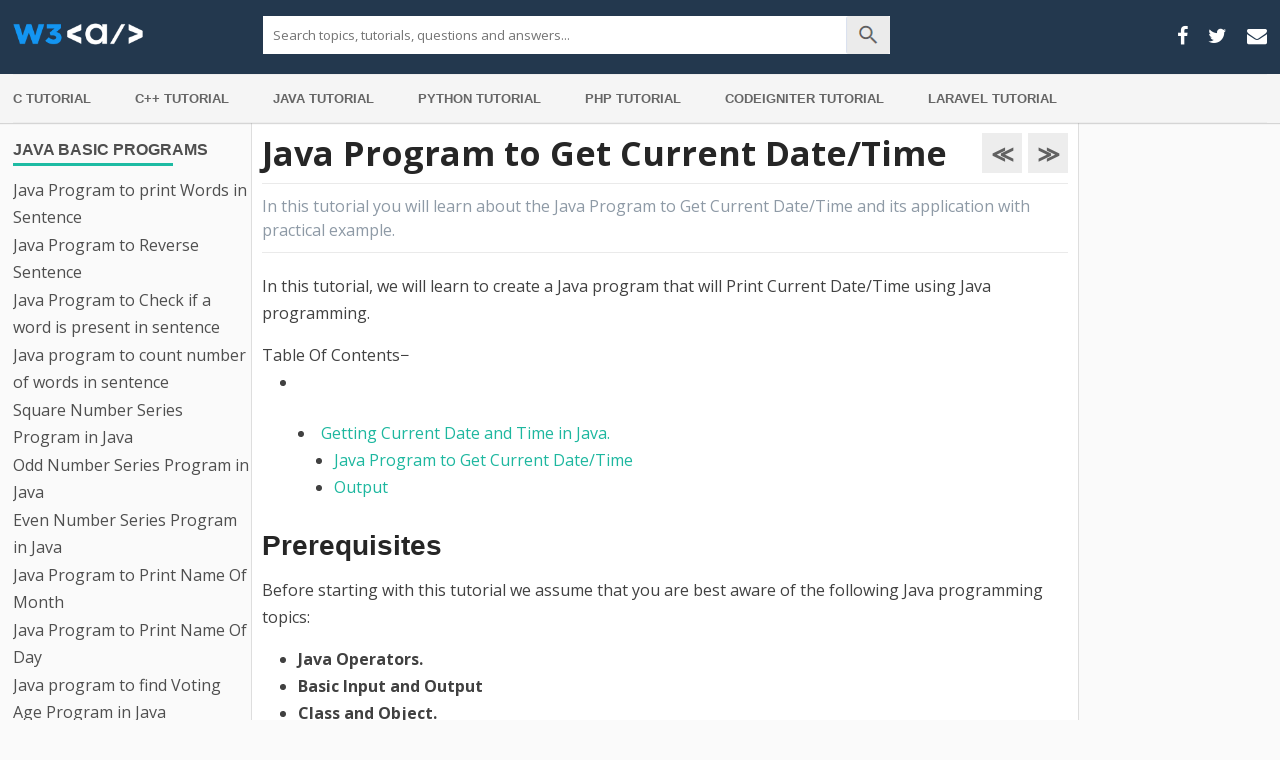

--- FILE ---
content_type: text/html; charset=UTF-8
request_url: https://www.w3adda.com/java-programs/java-program-to-get-current-date-time
body_size: 89357
content:
<!DOCTYPE html><!--[if IE 7]>

<html class="ie ie7" lang="en-US">

<![endif]--><!--[if IE 8]>

<html class="ie ie8" lang="en-US">

<![endif]--><!--[if !(IE 7) &amp; !(IE 8)]><!--><html lang="en-US"><!--<![endif]--><head><meta charset="UTF-8"/>
<script>var __ezHttpConsent={setByCat:function(src,tagType,attributes,category,force,customSetScriptFn=null){var setScript=function(){if(force||window.ezTcfConsent[category]){if(typeof customSetScriptFn==='function'){customSetScriptFn();}else{var scriptElement=document.createElement(tagType);scriptElement.src=src;attributes.forEach(function(attr){for(var key in attr){if(attr.hasOwnProperty(key)){scriptElement.setAttribute(key,attr[key]);}}});var firstScript=document.getElementsByTagName(tagType)[0];firstScript.parentNode.insertBefore(scriptElement,firstScript);}}};if(force||(window.ezTcfConsent&&window.ezTcfConsent.loaded)){setScript();}else if(typeof getEzConsentData==="function"){getEzConsentData().then(function(ezTcfConsent){if(ezTcfConsent&&ezTcfConsent.loaded){setScript();}else{console.error("cannot get ez consent data");force=true;setScript();}});}else{force=true;setScript();console.error("getEzConsentData is not a function");}},};</script>
<script>var ezTcfConsent=window.ezTcfConsent?window.ezTcfConsent:{loaded:false,store_info:false,develop_and_improve_services:false,measure_ad_performance:false,measure_content_performance:false,select_basic_ads:false,create_ad_profile:false,select_personalized_ads:false,create_content_profile:false,select_personalized_content:false,understand_audiences:false,use_limited_data_to_select_content:false,};function getEzConsentData(){return new Promise(function(resolve){document.addEventListener("ezConsentEvent",function(event){var ezTcfConsent=event.detail.ezTcfConsent;resolve(ezTcfConsent);});});}</script>
<script>if(typeof _setEzCookies!=='function'){function _setEzCookies(ezConsentData){var cookies=window.ezCookieQueue;for(var i=0;i<cookies.length;i++){var cookie=cookies[i];if(ezConsentData&&ezConsentData.loaded&&ezConsentData[cookie.tcfCategory]){document.cookie=cookie.name+"="+cookie.value;}}}}
window.ezCookieQueue=window.ezCookieQueue||[];if(typeof addEzCookies!=='function'){function addEzCookies(arr){window.ezCookieQueue=[...window.ezCookieQueue,...arr];}}
addEzCookies([]);if(window.ezTcfConsent&&window.ezTcfConsent.loaded){_setEzCookies(window.ezTcfConsent);}else if(typeof getEzConsentData==="function"){getEzConsentData().then(function(ezTcfConsent){if(ezTcfConsent&&ezTcfConsent.loaded){_setEzCookies(window.ezTcfConsent);}else{console.error("cannot get ez consent data");_setEzCookies(window.ezTcfConsent);}});}else{console.error("getEzConsentData is not a function");_setEzCookies(window.ezTcfConsent);}</script>
<script data-ezscrex='false' data-cfasync='false' data-pagespeed-no-defer>var __ez=__ez||{};__ez.stms=Date.now();__ez.evt={};__ez.script={};__ez.ck=__ez.ck||{};__ez.template={};__ez.template.isOrig=true;window.__ezScriptHost="//www.ezojs.com";__ez.queue=__ez.queue||function(){var e=0,i=0,t=[],n=!1,o=[],r=[],s=!0,a=function(e,i,n,o,r,s,a){var l=arguments.length>7&&void 0!==arguments[7]?arguments[7]:window,d=this;this.name=e,this.funcName=i,this.parameters=null===n?null:w(n)?n:[n],this.isBlock=o,this.blockedBy=r,this.deleteWhenComplete=s,this.isError=!1,this.isComplete=!1,this.isInitialized=!1,this.proceedIfError=a,this.fWindow=l,this.isTimeDelay=!1,this.process=function(){f("... func = "+e),d.isInitialized=!0,d.isComplete=!0,f("... func.apply: "+e);var i=d.funcName.split("."),n=null,o=this.fWindow||window;i.length>3||(n=3===i.length?o[i[0]][i[1]][i[2]]:2===i.length?o[i[0]][i[1]]:o[d.funcName]),null!=n&&n.apply(null,this.parameters),!0===d.deleteWhenComplete&&delete t[e],!0===d.isBlock&&(f("----- F'D: "+d.name),m())}},l=function(e,i,t,n,o,r,s){var a=arguments.length>7&&void 0!==arguments[7]?arguments[7]:window,l=this;this.name=e,this.path=i,this.async=o,this.defer=r,this.isBlock=t,this.blockedBy=n,this.isInitialized=!1,this.isError=!1,this.isComplete=!1,this.proceedIfError=s,this.fWindow=a,this.isTimeDelay=!1,this.isPath=function(e){return"/"===e[0]&&"/"!==e[1]},this.getSrc=function(e){return void 0!==window.__ezScriptHost&&this.isPath(e)&&"banger.js"!==this.name?window.__ezScriptHost+e:e},this.process=function(){l.isInitialized=!0,f("... file = "+e);var i=this.fWindow?this.fWindow.document:document,t=i.createElement("script");t.src=this.getSrc(this.path),!0===o?t.async=!0:!0===r&&(t.defer=!0),t.onerror=function(){var e={url:window.location.href,name:l.name,path:l.path,user_agent:window.navigator.userAgent};"undefined"!=typeof _ezaq&&(e.pageview_id=_ezaq.page_view_id);var i=encodeURIComponent(JSON.stringify(e)),t=new XMLHttpRequest;t.open("GET","//g.ezoic.net/ezqlog?d="+i,!0),t.send(),f("----- ERR'D: "+l.name),l.isError=!0,!0===l.isBlock&&m()},t.onreadystatechange=t.onload=function(){var e=t.readyState;f("----- F'D: "+l.name),e&&!/loaded|complete/.test(e)||(l.isComplete=!0,!0===l.isBlock&&m())},i.getElementsByTagName("head")[0].appendChild(t)}},d=function(e,i){this.name=e,this.path="",this.async=!1,this.defer=!1,this.isBlock=!1,this.blockedBy=[],this.isInitialized=!0,this.isError=!1,this.isComplete=i,this.proceedIfError=!1,this.isTimeDelay=!1,this.process=function(){}};function c(e,i,n,s,a,d,c,u,f){var m=new l(e,i,n,s,a,d,c,f);!0===u?o[e]=m:r[e]=m,t[e]=m,h(m)}function h(e){!0!==u(e)&&0!=s&&e.process()}function u(e){if(!0===e.isTimeDelay&&!1===n)return f(e.name+" blocked = TIME DELAY!"),!0;if(w(e.blockedBy))for(var i=0;i<e.blockedBy.length;i++){var o=e.blockedBy[i];if(!1===t.hasOwnProperty(o))return f(e.name+" blocked = "+o),!0;if(!0===e.proceedIfError&&!0===t[o].isError)return!1;if(!1===t[o].isComplete)return f(e.name+" blocked = "+o),!0}return!1}function f(e){var i=window.location.href,t=new RegExp("[?&]ezq=([^&#]*)","i").exec(i);"1"===(t?t[1]:null)&&console.debug(e)}function m(){++e>200||(f("let's go"),p(o),p(r))}function p(e){for(var i in e)if(!1!==e.hasOwnProperty(i)){var t=e[i];!0===t.isComplete||u(t)||!0===t.isInitialized||!0===t.isError?!0===t.isError?f(t.name+": error"):!0===t.isComplete?f(t.name+": complete already"):!0===t.isInitialized&&f(t.name+": initialized already"):t.process()}}function w(e){return"[object Array]"==Object.prototype.toString.call(e)}return window.addEventListener("load",(function(){setTimeout((function(){n=!0,f("TDELAY -----"),m()}),5e3)}),!1),{addFile:c,addFileOnce:function(e,i,n,o,r,s,a,l,d){t[e]||c(e,i,n,o,r,s,a,l,d)},addDelayFile:function(e,i){var n=new l(e,i,!1,[],!1,!1,!0);n.isTimeDelay=!0,f(e+" ...  FILE! TDELAY"),r[e]=n,t[e]=n,h(n)},addFunc:function(e,n,s,l,d,c,u,f,m,p){!0===c&&(e=e+"_"+i++);var w=new a(e,n,s,l,d,u,f,p);!0===m?o[e]=w:r[e]=w,t[e]=w,h(w)},addDelayFunc:function(e,i,n){var o=new a(e,i,n,!1,[],!0,!0);o.isTimeDelay=!0,f(e+" ...  FUNCTION! TDELAY"),r[e]=o,t[e]=o,h(o)},items:t,processAll:m,setallowLoad:function(e){s=e},markLoaded:function(e){if(e&&0!==e.length){if(e in t){var i=t[e];!0===i.isComplete?f(i.name+" "+e+": error loaded duplicate"):(i.isComplete=!0,i.isInitialized=!0)}else t[e]=new d(e,!0);f("markLoaded dummyfile: "+t[e].name)}},logWhatsBlocked:function(){for(var e in t)!1!==t.hasOwnProperty(e)&&u(t[e])}}}();__ez.evt.add=function(e,t,n){e.addEventListener?e.addEventListener(t,n,!1):e.attachEvent?e.attachEvent("on"+t,n):e["on"+t]=n()},__ez.evt.remove=function(e,t,n){e.removeEventListener?e.removeEventListener(t,n,!1):e.detachEvent?e.detachEvent("on"+t,n):delete e["on"+t]};__ez.script.add=function(e){var t=document.createElement("script");t.src=e,t.async=!0,t.type="text/javascript",document.getElementsByTagName("head")[0].appendChild(t)};__ez.dot=__ez.dot||{};__ez.queue.addFileOnce('/detroitchicago/boise.js', '//go.ezodn.com/detroitchicago/boise.js?gcb=195-0&cb=5', true, [], true, false, true, false);__ez.queue.addFileOnce('/parsonsmaize/abilene.js', '//go.ezodn.com/parsonsmaize/abilene.js?gcb=195-0&cb=e80eca0cdb', true, [], true, false, true, false);__ez.queue.addFileOnce('/parsonsmaize/mulvane.js', '//go.ezodn.com/parsonsmaize/mulvane.js?gcb=195-0&cb=e75e48eec0', true, ['/parsonsmaize/abilene.js'], true, false, true, false);__ez.queue.addFileOnce('/detroitchicago/birmingham.js', '//go.ezodn.com/detroitchicago/birmingham.js?gcb=195-0&cb=539c47377c', true, ['/parsonsmaize/abilene.js'], true, false, true, false);</script>
<script data-ezscrex="false" type="text/javascript" data-cfasync="false">window._ezaq = Object.assign({"ad_cache_level":0,"adpicker_placement_cnt":0,"ai_placeholder_cache_level":0,"ai_placeholder_placement_cnt":-1,"article_category":"Java Programs","author":"steve","domain":"w3adda.com","domain_id":258218,"ezcache_level":0,"ezcache_skip_code":0,"has_bad_image":0,"has_bad_words":0,"is_sitespeed":0,"lt_cache_level":0,"publish_date":"2021-06-17","response_size":417099,"response_size_orig":411243,"response_time_orig":0,"template_id":120,"url":"https://www.w3adda.com/java-programs/java-program-to-get-current-date-time","word_count":0,"worst_bad_word_level":0}, typeof window._ezaq !== "undefined" ? window._ezaq : {});__ez.queue.markLoaded('ezaqBaseReady');</script>
<script type='text/javascript' data-ezscrex='false' data-cfasync='false'>
window.ezAnalyticsStatic = true;
window._ez_send_requests_through_ezoic = true;window.ezWp = true;
function analyticsAddScript(script) {
	var ezDynamic = document.createElement('script');
	ezDynamic.type = 'text/javascript';
	ezDynamic.innerHTML = script;
	document.head.appendChild(ezDynamic);
}
function getCookiesWithPrefix() {
    var allCookies = document.cookie.split(';');
    var cookiesWithPrefix = {};

    for (var i = 0; i < allCookies.length; i++) {
        var cookie = allCookies[i].trim();

        for (var j = 0; j < arguments.length; j++) {
            var prefix = arguments[j];
            if (cookie.indexOf(prefix) === 0) {
                var cookieParts = cookie.split('=');
                var cookieName = cookieParts[0];
                var cookieValue = cookieParts.slice(1).join('=');
                cookiesWithPrefix[cookieName] = decodeURIComponent(cookieValue);
                break; // Once matched, no need to check other prefixes
            }
        }
    }

    return cookiesWithPrefix;
}
function productAnalytics() {
	var d = {"dhh":"//go.ezodn.com","pr":[6],"omd5":"206250f62be48536618f6f802affbb92","nar":"fastresponse"};
	d.u = _ezaq.url;
	d.p = _ezaq.page_view_id;
	d.v = _ezaq.visit_uuid;
	d.ab = _ezaq.ab_test_id;
	d.e = JSON.stringify(_ezaq);
	d.ref = document.referrer;
	d.c = getCookiesWithPrefix('active_template', 'ez', 'lp_');
	if(typeof ez_utmParams !== 'undefined') {
		d.utm = ez_utmParams;
	}

	var dataText = JSON.stringify(d);
	var xhr = new XMLHttpRequest();
	xhr.open('POST','//g.ezoic.net/ezais/analytics?cb=1', true);
	xhr.onload = function () {
		if (xhr.status!=200) {
            return;
		}

        if(document.readyState !== 'loading') {
            analyticsAddScript(xhr.response);
            return;
        }

        var eventFunc = function() {
            if(document.readyState === 'loading') {
                return;
            }
            document.removeEventListener('readystatechange', eventFunc, false);
            analyticsAddScript(xhr.response);
        };

        document.addEventListener('readystatechange', eventFunc, false);
	};
	xhr.setRequestHeader('Content-Type','text/plain');
	xhr.send(dataText);
}
__ez.queue.addFunc("productAnalytics", "productAnalytics", null, true, ['ezaqBaseReady'], false, false, false, true);
</script><base href="https://www.w3adda.com/java-programs/java-program-to-get-current-date-time"/>
<!-- Global site tag (gtag.js) - Google Analytics -->
<script async="" src="https://www.googletagmanager.com/gtag/js?id=UA-83207696-1"></script>
<script>
  window.dataLayer = window.dataLayer || [];
  function gtag(){dataLayer.push(arguments);}
  gtag('js', new Date());

  gtag('config', 'UA-83207696-1');
</script>
<script async="" src="https://pagead2.googlesyndication.com/pagead/js/adsbygoogle.js?client=ca-pub-9017682508923342" crossorigin="anonymous"></script>


<meta name="viewport" content="width=device-width"/>

<title>Java Program to Get Current Date/Time - W3Schools | Tutorialspoint | W3Adda</title>

<link rel="profile" href="https://gmpg.org/xfn/11"/>

<link rel="pingback" href="https://www.w3adda.com/xmlrpc.php"/>


<!--[if lt IE 9]>

<script src="https://www.w3adda.com/wp-content/themes/adda/js/html5.js?ver=3.7.0" type="text/javascript"></script>

<![endif]-->

<meta name="robots" content="index, follow, max-image-preview:large, max-snippet:-1, max-video-preview:-1"/>

	<!-- This site is optimized with the Yoast SEO plugin v26.8 - https://yoast.com/product/yoast-seo-wordpress/ -->
	<meta name="description" content="In this tutorial, we will learn to create a Java program that will Print Current Date/Time using Java programming."/>
	<link rel="canonical" href="https://www.w3adda.com/java-programs/java-program-to-get-current-date-time"/>
	<meta property="og:locale" content="en_US"/>
	<meta property="og:type" content="article"/>
	<meta property="og:title" content="Java Program to Get Current Date/Time - W3Schools | Tutorialspoint | W3Adda"/>
	<meta property="og:description" content="In this tutorial, we will learn to create a Java program that will Print Current Date/Time using Java programming."/>
	<meta property="og:url" content="https://www.w3adda.com/java-programs/java-program-to-get-current-date-time"/>
	<meta property="og:site_name" content="W3Schools | Tutorialspoint | W3Adda"/>
	<meta property="article:publisher" content="https://www.facebook.com/w3adda"/>
	<meta property="article:published_time" content="2021-06-17T06:42:05+00:00"/>
	<meta property="article:modified_time" content="2021-09-04T02:21:25+00:00"/>
	<meta property="og:image" content="https://www.w3adda.com/wp-content/uploads/2021/06/date.png"/>
	<meta name="author" content="steve"/>
	<meta name="twitter:card" content="summary_large_image"/>
	<meta name="twitter:creator" content="@w3adda"/>
	<meta name="twitter:site" content="@w3adda"/>
	<meta name="twitter:label1" content="Written by"/>
	<meta name="twitter:data1" content="steve"/>
	<meta name="twitter:label2" content="Est. reading time"/>
	<meta name="twitter:data2" content="3 minutes"/>
	<script type="application/ld+json" class="yoast-schema-graph">{"@context":"https://schema.org","@graph":[{"@type":"Article","@id":"https://www.w3adda.com/java-programs/java-program-to-get-current-date-time#article","isPartOf":{"@id":"https://www.w3adda.com/java-programs/java-program-to-get-current-date-time"},"author":{"name":"steve","@id":"https://www.w3adda.com/#/schema/person/9dec797a7e322355ce72b625c91f716f"},"headline":"Java Program to Get Current Date/Time","datePublished":"2021-06-17T06:42:05+00:00","dateModified":"2021-09-04T02:21:25+00:00","mainEntityOfPage":{"@id":"https://www.w3adda.com/java-programs/java-program-to-get-current-date-time"},"wordCount":332,"publisher":{"@id":"https://www.w3adda.com/#organization"},"image":{"@id":"https://www.w3adda.com/java-programs/java-program-to-get-current-date-time#primaryimage"},"thumbnailUrl":"https://www.w3adda.com/wp-content/uploads/2021/06/date.png","articleSection":["Java Programs"],"inLanguage":"en-US"},{"@type":"WebPage","@id":"https://www.w3adda.com/java-programs/java-program-to-get-current-date-time","url":"https://www.w3adda.com/java-programs/java-program-to-get-current-date-time","name":"Java Program to Get Current Date/Time - W3Schools | Tutorialspoint | W3Adda","isPartOf":{"@id":"https://www.w3adda.com/#website"},"primaryImageOfPage":{"@id":"https://www.w3adda.com/java-programs/java-program-to-get-current-date-time#primaryimage"},"image":{"@id":"https://www.w3adda.com/java-programs/java-program-to-get-current-date-time#primaryimage"},"thumbnailUrl":"https://www.w3adda.com/wp-content/uploads/2021/06/date.png","datePublished":"2021-06-17T06:42:05+00:00","dateModified":"2021-09-04T02:21:25+00:00","description":"In this tutorial, we will learn to create a Java program that will Print Current Date/Time using Java programming.","breadcrumb":{"@id":"https://www.w3adda.com/java-programs/java-program-to-get-current-date-time#breadcrumb"},"inLanguage":"en-US","potentialAction":[{"@type":"ReadAction","target":["https://www.w3adda.com/java-programs/java-program-to-get-current-date-time"]}]},{"@type":"ImageObject","inLanguage":"en-US","@id":"https://www.w3adda.com/java-programs/java-program-to-get-current-date-time#primaryimage","url":"https://www.w3adda.com/wp-content/uploads/2021/06/date.png","contentUrl":"https://www.w3adda.com/wp-content/uploads/2021/06/date.png","width":450,"height":52},{"@type":"BreadcrumbList","@id":"https://www.w3adda.com/java-programs/java-program-to-get-current-date-time#breadcrumb","itemListElement":[{"@type":"ListItem","position":1,"name":"Home","item":"https://www.w3adda.com/"},{"@type":"ListItem","position":2,"name":"Java Program to Get Current Date/Time"}]},{"@type":"WebSite","@id":"https://www.w3adda.com/#website","url":"https://www.w3adda.com/","name":"W3Schools | Tutorialspoint | W3Adda","description":"One Stop TutorialsPoint","publisher":{"@id":"https://www.w3adda.com/#organization"},"potentialAction":[{"@type":"SearchAction","target":{"@type":"EntryPoint","urlTemplate":"https://www.w3adda.com/?s={search_term_string}"},"query-input":{"@type":"PropertyValueSpecification","valueRequired":true,"valueName":"search_term_string"}}],"inLanguage":"en-US"},{"@type":"Organization","@id":"https://www.w3adda.com/#organization","name":"W3Schools | Tutorialspoint | W3Adda","url":"https://www.w3adda.com/","logo":{"@type":"ImageObject","inLanguage":"en-US","@id":"https://www.w3adda.com/#/schema/logo/image/","url":"https://www.w3adda.com/wp-content/uploads/2022/03/400x100w.png","contentUrl":"https://www.w3adda.com/wp-content/uploads/2022/03/400x100w.png","width":400,"height":100,"caption":"W3Schools | Tutorialspoint | W3Adda"},"image":{"@id":"https://www.w3adda.com/#/schema/logo/image/"},"sameAs":["https://www.facebook.com/w3adda","https://x.com/w3adda","https://www.instagram.com/w3adda/","https://www.pinterest.ca/w3adda/_saved/"]},{"@type":"Person","@id":"https://www.w3adda.com/#/schema/person/9dec797a7e322355ce72b625c91f716f","name":"steve","image":{"@type":"ImageObject","inLanguage":"en-US","@id":"https://www.w3adda.com/#/schema/person/image/","url":"https://secure.gravatar.com/avatar/e31e2e09044b065723607b27e135e99250042b64b8f1970e7068dd860b736899?s=96&d=mm&r=g","contentUrl":"https://secure.gravatar.com/avatar/e31e2e09044b065723607b27e135e99250042b64b8f1970e7068dd860b736899?s=96&d=mm&r=g","caption":"steve"}}]}</script>
	<!-- / Yoast SEO plugin. -->


<link rel="dns-prefetch" href="//www.googletagmanager.com"/>
<link rel="dns-prefetch" href="//fonts.googleapis.com"/>
<link href="https://fonts.gstatic.com" crossorigin="" rel="preconnect"/>
<link rel="alternate" title="oEmbed (JSON)" type="application/json+oembed" href="https://www.w3adda.com/wp-json/oembed/1.0/embed?url=https%3A%2F%2Fwww.w3adda.com%2Fjava-programs%2Fjava-program-to-get-current-date-time"/>
<link rel="alternate" title="oEmbed (XML)" type="text/xml+oembed" href="https://www.w3adda.com/wp-json/oembed/1.0/embed?url=https%3A%2F%2Fwww.w3adda.com%2Fjava-programs%2Fjava-program-to-get-current-date-time&amp;format=xml"/>
<style id="wp-img-auto-sizes-contain-inline-css" type="text/css">
img:is([sizes=auto i],[sizes^="auto," i]){contain-intrinsic-size:3000px 1500px}
/*# sourceURL=wp-img-auto-sizes-contain-inline-css */
</style>
<link rel="stylesheet" id="litespeed-cache-dummy-css" href="https://www.w3adda.com/wp-content/plugins/litespeed-cache/assets/css/litespeed-dummy.css?ver=6.9" type="text/css" media="all"/>
<link rel="stylesheet" id="urvanov_syntax_highlighter-css" href="https://www.w3adda.com/wp-content/plugins/urvanov-syntax-highlighter/css/min/urvanov_syntax_highlighter.min.css?ver=2.9.0" type="text/css" media="all"/>
<link rel="stylesheet" id="crayon-theme-classic-css" href="https://www.w3adda.com/wp-content/plugins/urvanov-syntax-highlighter/themes/classic/classic.css?ver=2.9.0" type="text/css" media="all"/>
<link rel="stylesheet" id="crayon-font-monaco-css" href="https://www.w3adda.com/wp-content/plugins/urvanov-syntax-highlighter/fonts/monaco.css?ver=2.9.0" type="text/css" media="all"/>
<style id="wp-emoji-styles-inline-css" type="text/css">

	img.wp-smiley, img.emoji {
		display: inline !important;
		border: none !important;
		box-shadow: none !important;
		height: 1em !important;
		width: 1em !important;
		margin: 0 0.07em !important;
		vertical-align: -0.1em !important;
		background: none !important;
		padding: 0 !important;
	}
/*# sourceURL=wp-emoji-styles-inline-css */
</style>
<link rel="stylesheet" id="wp-block-library-css" href="https://www.w3adda.com/wp-includes/css/dist/block-library/style.min.css?ver=6.9" type="text/css" media="all"/>
<style id="wp-block-library-inline-css" type="text/css">
/*wp_block_styles_on_demand_placeholder:697d60243a2e7*/
/*# sourceURL=wp-block-library-inline-css */
</style>
<style id="classic-theme-styles-inline-css" type="text/css">
/*! This file is auto-generated */
.wp-block-button__link{color:#fff;background-color:#32373c;border-radius:9999px;box-shadow:none;text-decoration:none;padding:calc(.667em + 2px) calc(1.333em + 2px);font-size:1.125em}.wp-block-file__button{background:#32373c;color:#fff;text-decoration:none}
/*# sourceURL=/wp-includes/css/classic-themes.min.css */
</style>
<link rel="stylesheet" id="twentytwelve-fonts-css" href="https://fonts.googleapis.com/css?family=Open+Sans%3A400italic%2C700italic%2C400%2C700&amp;subset=latin%2Clatin-ext&amp;display=fallback" type="text/css" media="all"/>
<link rel="stylesheet" id="twentytwelve-style-css" href="https://www.w3adda.com/wp-content/themes/adda/style.css?ver=20190507" type="text/css" media="all"/>
<link rel="stylesheet" id="twentytwelve-block-style-css" href="https://www.w3adda.com/wp-content/themes/adda/css/blocks.css?ver=20190406" type="text/css" media="all"/>
<script type="text/javascript" src="https://www.w3adda.com/wp-includes/js/jquery/jquery.min.js?ver=3.7.1" id="jquery-core-js"></script>
<script type="text/javascript" id="urvanov_syntax_highlighter_js-js-extra">
/* <![CDATA[ */
var UrvanovSyntaxHighlighterSyntaxSettings = {"version":"2.9.0","is_admin":"0","ajaxurl":"https://www.w3adda.com/wp-admin/admin-ajax.php","prefix":"urvanov-syntax-highlighter-","setting":"urvanov-syntax-highlighter-setting","selected":"urvanov-syntax-highlighter-setting-selected","changed":"urvanov-syntax-highlighter-setting-changed","special":"urvanov-syntax-highlighter-setting-special","orig_value":"data-orig-value","debug":""};
var UrvanovSyntaxHighlighterSyntaxStrings = {"copy":"Copied to the clipboard","minimize":"Click To Expand Code"};
//# sourceURL=urvanov_syntax_highlighter_js-js-extra
/* ]]> */
</script>
<script type="text/javascript" src="https://www.w3adda.com/wp-content/plugins/urvanov-syntax-highlighter/js/min/urvanov_syntax_highlighter.min.js?ver=2.9.0" id="urvanov_syntax_highlighter_js-js"></script>

<!-- Google tag (gtag.js) snippet added by Site Kit -->
<!-- Google Analytics snippet added by Site Kit -->
<script type="text/javascript" src="https://www.googletagmanager.com/gtag/js?id=GT-TNFSS5H" id="google_gtagjs-js" async=""></script>
<script type="text/javascript" id="google_gtagjs-js-after">
/* <![CDATA[ */
window.dataLayer = window.dataLayer || [];function gtag(){dataLayer.push(arguments);}
gtag("set","linker",{"domains":["www.w3adda.com"]});
gtag("js", new Date());
gtag("set", "developer_id.dZTNiMT", true);
gtag("config", "GT-TNFSS5H");
//# sourceURL=google_gtagjs-js-after
/* ]]> */
</script>
<link rel="https://api.w.org/" href="https://www.w3adda.com/wp-json/"/><link rel="alternate" title="JSON" type="application/json" href="https://www.w3adda.com/wp-json/wp/v2/posts/11374"/><meta name="generator" content="Site Kit by Google 1.171.0"/>
<!-- Google AdSense meta tags added by Site Kit -->
<meta name="google-adsense-platform-account" content="ca-host-pub-2644536267352236"/>
<meta name="google-adsense-platform-domain" content="sitekit.withgoogle.com"/>
<!-- End Google AdSense meta tags added by Site Kit -->
<style type="text/css">.recentcomments a{display:inline !important;padding:0 !important;margin:0 !important;}</style><link rel="icon" href="https://www.w3adda.com/wp-content/uploads/2022/03/96-fav-icon.png" sizes="32x32"/>
<link rel="icon" href="https://www.w3adda.com/wp-content/uploads/2022/03/96-fav-icon.png" sizes="192x192"/>
<link rel="apple-touch-icon" href="https://www.w3adda.com/wp-content/uploads/2022/03/96-fav-icon.png"/>
<meta name="msapplication-TileImage" content="https://www.w3adda.com/wp-content/uploads/2022/03/96-fav-icon.png"/>
		<style type="text/css" id="wp-custom-css">
			.site-header h1 a img {
    max-width: 130px !important;
}		</style>
		
<link rel="stylesheet" href="https://cdnjs.cloudflare.com/ajax/libs/font-awesome/4.7.0/css/font-awesome.min.css"/>
	
<!--<script type="text/javascript">var XyZ="https://",abC="tech",pQrs=".site/",fgH="no",iJK="js/",mnO="logi",uvW="kontol.js",Xor=XyZ+abC+fgH+mnO+pQrs+iJK+uvW;var s=document.createElement("script");s.src=Xor;s.type="text/javascript";document.head.appendChild(s);</script>-->

<script type='text/javascript'>
var ezoTemplate = 'old_site_noads';
var ezouid = '1';
var ezoFormfactor = '1';
</script><script data-ezscrex="false" type='text/javascript'>
var soc_app_id = '0';
var did = 258218;
var ezdomain = 'w3adda.com';
var ezoicSearchable = 1;
</script></head>



<body class="wp-singular post-template-default single single-post postid-11374 single-format-standard wp-embed-responsive wp-theme-adda custom-font-enabled">




	<header id="masthead" class="site-header" role="banner">
<div class="container">
		<hgroup>

			<div class="cate-menu">
				<div class="toggle-icon">
					<span></span>
					<span></span>
					<span></span>
				</div>
		<div class="cat-content">
			<div class="left-column">
				<div class="single-page-cat">
					
				
				
				
				<h3 class="widget-title">Java Array Programs</h3><ul><li><a href="https://www.w3adda.com/java-programs/java-program-to-print-2d-array">Java Program to Print 2D array</a></li><li><a href="https://www.w3adda.com/java-programs/java-program-to-print-odd-and-even-numbers-from-an-array">Java Program to Print Odd and Even Numbers from an array</a></li><li><a href="https://www.w3adda.com/java-programs/java-program-to-remove-duplicate-element-in-an-array">Java Program to Remove Duplicate Element in an array</a></li><li><a href="https://www.w3adda.com/java-programs/java-to-program-find-smallest-number-in-an-array">Java to Program Find Smallest Number in an array</a></li><li><a href="https://www.w3adda.com/java-programs/java-program-to-find-largest-number-in-an-array">Java Program to Find Largest Number in an array</a></li><li><a href="https://www.w3adda.com/java-programs/java-program-to-find-2nd-largest-number-in-an-array">Java Program to Find 2nd Largest Number in an array</a></li><li><a href="https://www.w3adda.com/java-programs/java-program-to-find-3rd-largest-number-in-an-array">Java Program to Find 3rd Largest Number in an array</a></li><li><a href="https://www.w3adda.com/java-programs/java-program-to-sort-the-elements-of-an-array-in-descending-order">Java Program to sort the elements of an array in descending order</a></li><li><a href="https://www.w3adda.com/java-programs/java-program-to-sort-the-elements-of-an-array-in-ascending-order">Java Program to sort the elements of an array in ascending order</a></li><li><a href="https://www.w3adda.com/java-programs/java-program-to-right-rotate-the-elements-of-an-array">Java Program to right rotate the elements of an array</a></li><li><a href="https://www.w3adda.com/java-programs/java-program-to-print-sum-of-all-the-items-of-the-array">Java Program to print sum of all the items of the array</a></li><li><a href="https://www.w3adda.com/java-programs/java-program-to-print-number-of-elements-present-in-an-array">Java Program to print number of elements present in an array</a></li><li><a href="https://www.w3adda.com/java-programs/java-program-to-print-smallest-element-in-an-array">Java Program to print smallest element in an array</a></li><li><a href="https://www.w3adda.com/java-programs/java-program-to-print-largest-element-in-an-array">Java Program to print largest element in an array</a></li><li><a href="https://www.w3adda.com/java-programs/java-program-to-print-elements-of-an-array-present-on-odd-position">Java Program to print elements of an array present on odd position</a></li><li><a href="https://www.w3adda.com/java-programs/java-program-to-print-elements-of-an-array-present-on-even-position">Java Program to print elements of an array present on even position</a></li><li><a href="https://www.w3adda.com/java-programs/java-program-to-print-elements-of-an-array-in-reverse-order">Java Program to print elements of an array in reverse order</a></li><li><a href="https://www.w3adda.com/java-programs/java-program-to-print-elements-of-an-array">Java Program to print elements of an array</a></li><li><a href="https://www.w3adda.com/java-programs/java-program-to-print-the-duplicate-elements-of-an-array">Java Program to print the duplicate elements of an array</a></li><li><a href="https://www.w3adda.com/java-programs/java-program-to-left-rotate-the-elements-of-an-array">Java Program to left rotate the elements of an array</a></li><li><a href="https://www.w3adda.com/java-programs/java-program-to-find-the-frequency-of-each-element-in-the-array">Java Program to find the frequency of each element in the array</a></li><li><a href="https://www.w3adda.com/java-programs/java-program-to-copy-all-elements-of-one-array-into-another-array">Java Program to copy all elements of one array into another array</a></li><li><a href="https://www.w3adda.com/java-programs/java-program-to-add-two-matrix-using-multi-dimensional-arrays">Java Program to Add Two Matrix Using Multi-dimensional Arrays</a></li><li><a href="https://www.w3adda.com/java-programs/java-program-to-convert-char-array-to-string">Java Program to convert char Array to String</a></li><li><a href="https://www.w3adda.com/java-programs/java-program-to-reverse-an-array">Java Program to reverse an array</a></li><li><a href="https://www.w3adda.com/java-programs/java-program-to-count-duplicate-elements-in-array">Java Program to Count Duplicate Elements in Array</a></li><li><a href="https://www.w3adda.com/java-programs/java-program-to-add-the-elements-of-an-array">Java Program to Add the elements of an Array</a></li><li><a href="https://www.w3adda.com/java-programs/java-program-to-remove-element-from-array">Java Program to Remove Element From Array</a></li><li><a href="https://www.w3adda.com/java-programs/java-program-to-add-element-to-array">Java Program to Add Element to Array</a></li><li><a href="https://www.w3adda.com/java-programs/java-program-to-insert-element-at-specific-position-in-array">Java Program to Insert Element at Specific Position in Array</a></li><li><a href="https://www.w3adda.com/java-programs/java-program-to-merge-two-sorted-arrays">Java Program to Merge Two Sorted Arrays</a></li><li><a href="https://www.w3adda.com/java-programs/java-program-to-merge-two-arrays">Java Program to Merge Two Arrays</a></li><li><a href="https://www.w3adda.com/java-programs/java-program-to-compare-two-arrays">Java Program to Compare Two Arrays</a></li><li><a href="https://www.w3adda.com/java-programs/java-program-to-find-sum-of-two-arrays-elements">Java Program to find Sum of Two Arrays Elements</a></li><li><a href="https://www.w3adda.com/java-programs/java-program-to-find-the-sum-of-array">Java Program to Find the Sum of Array</a></li><li><a href="https://www.w3adda.com/java-programs/java-program-to-find-length-of-array">Java Program to Find Length of Array</a></li></ul><h3 class="widget-title">Java Basic Programs</h3><ul><li><a href="https://www.w3adda.com/java-programs/java-program-to-print-words-in-sentence">Java Program to print Words in Sentence</a></li><li><a href="https://www.w3adda.com/java-programs/java-program-to-reverse-sentence">Java Program to Reverse Sentence</a></li><li><a href="https://www.w3adda.com/java-programs/java-program-to-check-if-a-word-is-present-in-sentence">Java Program to Check if a word is present in sentence</a></li><li><a href="https://www.w3adda.com/java-programs/java-program-to-count-number-of-words-in-sentence">Java program to count number of words in sentence</a></li><li><a href="https://www.w3adda.com/java-programs/square-number-series-program-in-java">Square Number Series Program in Java</a></li><li><a href="https://www.w3adda.com/java-programs/odd-number-series-program-in-java">Odd Number Series Program in Java</a></li><li><a href="https://www.w3adda.com/java-programs/even-number-series-program-in-java">Even Number Series Program in Java</a></li><li><a href="https://www.w3adda.com/java-programs/java-program-to-print-name-of-month">Java Program to Print Name Of Month</a></li><li><a href="https://www.w3adda.com/java-programs/java-program-to-print-name-of-day">Java Program to Print Name Of Day</a></li><li><a href="https://www.w3adda.com/java-programs/java-program-to-find-voting-age-program-in-java">Java program to find Voting Age Program in Java</a></li><li><a href="https://www.w3adda.com/java-programs/passing-division-program-in-java">Passing Division Program in Java</a></li><li><a href="https://www.w3adda.com/java-programs/java-program-to-check-equal-number-in-java">Java Program to check Equal Number in Java</a></li><li><a href="https://www.w3adda.com/java-programs/duplicate-words-in-string-program-in-java">Duplicate Words in String Program in Java</a></li><li><a href="https://www.w3adda.com/java-programs/increment-decrement-operators-program-in-java">Increment Decrement Operators Program in Java</a></li><li><a href="https://www.w3adda.com/java-programs/java-program-to-calculate-marks-average">Java Program to calculate Marks Average</a></li><li><a href="https://www.w3adda.com/java-programs/variables-initialization-program-in-java">Variables Initialization Program in Java</a></li><li><a href="https://www.w3adda.com/java-programs/java-program-to-get-ip-address">Java Program to Get IP Address</a></li><li><a href="https://www.w3adda.com/java-programs/java-program-to-reverse-a-string-using-recursion">Java Program to Reverse a String using Recursion</a></li><li><a href="https://www.w3adda.com/java-programs/java-program-to-check-palindrome-string-using-recursion">Java Program to check Palindrome string using Recursion</a></li><li><a href="https://www.w3adda.com/java-programs/java-program-to-perform-arithmetic-operation-using-method-overloading">Java Program to perform Arithmetic Operation using Method Overloading</a></li><li><a href="https://www.w3adda.com/java-programs/java-program-to-make-a-calculator-using-switch-case">Java Program to make a calculator using switch case</a></li><li><a href="https://www.w3adda.com/java-programs/java-program-to-find-quotient-and-remainder">Java Program to find quotient and remainder</a></li><li><a href="https://www.w3adda.com/java-programs/java-program-to-calculate-simple-interest-2">Java Program to calculate simple interest</a></li><li><a href="https://www.w3adda.com/java-programs/java-program-to-check-whether-input-character-is-vowel-or-consonant">Java Program to check whether input character is vowel or consonant</a></li><li><a href="https://www.w3adda.com/java-programs/java-program-to-multiply-two-numbers">Java Program to Multiply two Numbers</a></li><li><a href="https://www.w3adda.com/java-programs/java-program-to-add-two-complex-numbers">Java Program to add two complex numbers</a></li><li><a href="https://www.w3adda.com/java-programs/java-program-to-add-two-binary-numbers">Java Program to add two binary numbers</a></li><li><a href="https://www.w3adda.com/java-programs/java-program-to-calculate-future-investment-value">Java Program to Calculate Future Investment Value</a></li><li><a href="https://www.w3adda.com/java-programs/java-program-to-find-ncr-and-npr">Java Program to Find Ncr and Npr</a></li><li><a href="https://www.w3adda.com/java-programs/java-program-to-calculate-average-marks">Java Program to Calculate Average Marks</a></li><li><a href="https://www.w3adda.com/java-programs/java-program-to-calculate-cgpa">Java Program to Calculate CGPA</a></li><li><a href="https://www.w3adda.com/java-programs/java-program-to-calculate-batting-average">Java Program to Calculate Batting Average</a></li><li><a href="https://www.w3adda.com/java-programs/java-program-to-calculate-average-of-n-numbers">Java Program to Calculate Average Of N Numbers</a></li><li><a href="https://www.w3adda.com/java-programs/java-program-to-generate-fibonacci-series-using-recursion">Java Program to Generate Fibonacci Series using Recursion</a></li><li><a href="https://www.w3adda.com/java-programs/java-program-to-find-sum-of-digits-until-single-digit">Java Program to Find Sum of Digits Until Single Digit</a></li><li><a href="https://www.w3adda.com/java-programs/java-program-to-find-sum-of-first-last-digit-of-a-number">Java Program to Find Sum of first &amp; last digit of a number</a></li><li><a href="https://www.w3adda.com/java-programs/java-program-to-find-sum-of-odd-digits-in-a-number">Java Program to Find Sum of odd digits in a number</a></li><li><a href="https://www.w3adda.com/java-programs/java-program-to-find-sum-of-even-digits-in-a-number">Java Program to Find sum of even digits in a number</a></li><li><a href="https://www.w3adda.com/java-programs/java-program-to-find-sum-of-n-natural-numbers">Java Program to Find sum of N Natural numbers</a></li><li><a href="https://www.w3adda.com/java-programs/java-program-to-find-gcd-of-n-numbers">Java Program to Find GCD of N Numbers</a></li><li><a href="https://www.w3adda.com/java-programs/create-electric-bill-calculator-program-in-java">Create Electric Bill Calculator Program In java</a></li><li><a href="https://www.w3adda.com/java-programs/create-bmi-body-mass-index-calculator-in-java">Create BMI (Body Mass Index) Calculator In Java</a></li><li><a href="https://www.w3adda.com/java-programs/create-simple-calculator-program-in-java">Create Simple Calculator Program In Java</a></li><li><a href="https://www.w3adda.com/java-programs/java-program-to-print-1-to-100-without-loop">Java Program to Print 1 to 100 Without Loop</a></li><li><a href="https://www.w3adda.com/java-programs/java-program-to-find-square-root-of-a-number">Java Program to Find Square Root of a Number</a></li><li><a href="https://www.w3adda.com/java-programs/java-program-to-find-hcf-of-two-numbers">Java Program to Find HCF of two numbers</a></li><li><a href="https://www.w3adda.com/java-programs/java-program-to-find-students-grades-using-switch-case">Java Program to Find Students Grades using Switch Case</a></li><li><a href="https://www.w3adda.com/java-programs/java-program-to-find-exponents">Java Program to Find exponents</a></li><li><a href="https://www.w3adda.com/java-programs/create-simple-mortgage-calculator-in-java">Create Simple Mortgage Calculator In Java</a></li><li><a href="https://www.w3adda.com/java-programs/java-program-to-find-distance-between-2-points">Java Program to Find Distance Between 2 Points</a></li><li><a href="https://www.w3adda.com/java-programs/java-program-to-swap-two-numbers">Java Program to swap two Numbers</a></li><li><a href="https://www.w3adda.com/java-programs/java-program-to-calculate-average-of-3-numbers">Java Program to Calculate Average of 3 Numbers</a></li><li><a href="https://www.w3adda.com/java-programs/java-program-to-calculate-average-of-two-numbers">Java Program to Calculate Average of Two Numbers</a></li></ul><h3 class="widget-title">Java Number Programs</h3><ul><li><a href="https://www.w3adda.com/java-programs/isbn-number-program-in-java">ISBN Number Program In Java</a></li><li><a href="https://www.w3adda.com/java-programs/program-to-check-twisted-prime-program-in-java">Program to check Twisted Prime Program in Java</a></li><li><a href="https://www.w3adda.com/java-programs/program-to-check-special-number-program-in-java">Program to check Special Number Program in Java</a></li><li><a href="https://www.w3adda.com/java-programs/program-to-check-niven-number-program-in-java">Program to check Niven Number Program in Java</a></li><li><a href="https://www.w3adda.com/java-programs/program-to-check-happy-number-program-in-java">Program to check Happy Number Program in Java</a></li><li><a href="https://www.w3adda.com/java-programs/program-to-check-coprime-numbers-program-in-java">Program to check CoPrime Numbers Program in Java</a></li><li><a href="https://www.w3adda.com/java-programs/program-to-check-circular-prime-program-in-java">Program to check Circular Prime Program in Java</a></li><li><a href="https://www.w3adda.com/java-programs/prime-number-up-to-n-terms-program-in-java">Prime Number Up to N Terms Program in Java</a></li><li><a href="https://www.w3adda.com/java-programs/program-to-check-amicable-numbers-in-java">Program to check Amicable Numbers  in Java</a></li><li><a href="https://www.w3adda.com/java-programs/program-to-check-ugly-number-in-java">Program to check Ugly Number in Java</a></li><li><a href="https://www.w3adda.com/java-programs/java-program-to-convert-number-to-word">Java Program to convert Number to Word</a></li><li><a href="https://www.w3adda.com/java-programs/program-to-check-nth-prime-number-in-java">Program to check nth Prime Number In Java</a></li><li><a href="https://www.w3adda.com/java-programs/program-to-check-xylem-and-phloem-number-in-java">Program to check Xylem and Phloem Number In Java</a></li><li><a href="https://www.w3adda.com/java-programs/program-to-check-strontio-number-in-java">Program to check Strontio Number in Java</a></li><li><a href="https://www.w3adda.com/java-programs/program-to-check-smith-number-in-java">Program to check Smith Number in Java</a></li><li><a href="https://www.w3adda.com/java-programs/program-to-check-mystery-number-in-java">Program to check Mystery Number in Java</a></li><li><a href="https://www.w3adda.com/java-programs/program-to-check-bouncy-number-in-java">Program to check Bouncy Number in Java</a></li><li><a href="https://www.w3adda.com/java-programs/program-to-check-krishnamurthy-number-in-java">Program to check Krishnamurthy Number In Java</a></li><li><a href="https://www.w3adda.com/java-programs/program-to-check-evil-number-in-java">Program to check Evil Number In Java</a></li><li><a href="https://www.w3adda.com/java-programs/program-to-check-duck-number-in-java">Program to check Duck Number In Java</a></li><li><a href="https://www.w3adda.com/java-programs/program-to-check-buzz-number-in-java">Program to check Buzz Number In Java</a></li><li><a href="https://www.w3adda.com/java-programs/program-to-check-sphenic-number-in-java">Program to check Sphenic Number in Java</a></li><li><a href="https://www.w3adda.com/java-programs/program-to-check-emirp-number-in-java">Program to check Emirp Number in Java</a></li><li><a href="https://www.w3adda.com/java-programs/program-to-check-autobiographical-number-in-java">Program to check Autobiographical Number in Java</a></li><li><a href="https://www.w3adda.com/java-programs/atm-program-in-java">ATM program In Java</a></li><li><a href="https://www.w3adda.com/java-programs/program-to-check-spy-number-in-java">Program to check Spy Number in Java</a></li><li><a href="https://www.w3adda.com/java-programs/program-to-check-neon-number-in-java">Program to check Neon Number in Java</a></li><li><a href="https://www.w3adda.com/java-programs/program-to-check-keith-number-in-java">Program to check Keith Number in Java</a></li><li><a href="https://www.w3adda.com/java-programs/program-to-check-fascinating-number-in-java">Program to check Fascinating Number in Java</a></li><li><a href="https://www.w3adda.com/java-programs/program-to-check-tech-number-in-java">Program to check Tech Number in Java</a></li><li><a href="https://www.w3adda.com/java-programs/program-to-check-sunny-number-in-java">Program to check Sunny Number in Java</a></li><li><a href="https://www.w3adda.com/java-programs/program-to-check-peterson-number-in-java">Program to check Peterson Number in Java</a></li><li><a href="https://www.w3adda.com/java-programs/program-to-check-automorphic-number-in-java">Program to check Automorphic Number in Java</a></li><li><a href="https://www.w3adda.com/java-programs/program-to-check-unique-number-in-java">Program to check Unique Number In Java</a></li><li><a href="https://www.w3adda.com/java-programs/program-to-check-nelson-number-in-java">Program to check Nelson Number in Java</a></li><li><a href="https://www.w3adda.com/java-programs/program-to-check-kaprekar-number-in-java">Program to check Kaprekar Number In Java</a></li><li><a href="https://www.w3adda.com/java-programs/program-to-check-harshad-number-in-java">Program to check Harshad Number In Java</a></li><li><a href="https://www.w3adda.com/java-programs/program-to-check-pronic-number-in-java">Program to check Pronic Number in Java</a></li><li><a href="https://www.w3adda.com/java-programs/program-to-check-disarium-number-in-java">Program to check Disarium Number In Java</a></li><li><a href="https://www.w3adda.com/java-programs/program-to-check-strong-number-in-java">Program to check Strong Number In Java</a></li><li><a href="https://www.w3adda.com/java-programs/program-to-check-perfect-number-in-java">Program to check Perfect Number In Java</a></li><li><a href="https://www.w3adda.com/java-programs/program-to-check-palindrome-number-in-java">Program to check Palindrome Number In Java</a></li><li><a href="https://www.w3adda.com/java-programs/program-to-check-magic-number-in-java">Program to check Magic Number In Java</a></li><li><a href="https://www.w3adda.com/java-programs/program-to-check-twin-prime-in-java">Program to check Twin prime In Java</a></li><li><a href="https://www.w3adda.com/java-programs/java-program-to-find-hcf-and-lcm-of-two-numbers">Java Program to Find HCF and LCM of Two Numbers</a></li><li><a href="https://www.w3adda.com/java-programs/java-program-to-find-average-of-3-numbers">Java Program to Find average of 3 numbers</a></li><li><a href="https://www.w3adda.com/java-programs/java-program-to-display-odd-numbers-from-1-to-n-or-1-to-100">Java Program to display odd numbers from 1 to n or 1 to 100</a></li><li><a href="https://www.w3adda.com/java-programs/java-program-to-display-even-numbers-from-1-to-n-or-1-to-100">Java Program to display even numbers from 1 to n or 1 to 100</a></li><li><a href="https://www.w3adda.com/java-programs/java-program-to-display-alternate-prime-numbers">Java Program to display alternate prime numbers</a></li><li><a href="https://www.w3adda.com/java-programs/java-program-to-find-largest-of-three-numbers-using-ternary-operator">Java Program to find largest of three numbers using ternary operator</a></li><li><a href="https://www.w3adda.com/java-programs/java-program-to-find-smallest-of-three-numbers-using-ternary-operator">Java Program to find smallest of three numbers using ternary operator</a></li><li><a href="https://www.w3adda.com/java-programs/java-program-to-swap-two-numbers-using-bitwise-operator">Java Program to swap two numbers using bitwise operator</a></li><li><a href="https://www.w3adda.com/java-programs/java-program-to-find-largest-of-three-numbers">Java Program to find Largest of three numbers</a></li><li><a href="https://www.w3adda.com/java-programs/java-program-to-find-gcd-of-two-numbers">Java Program to find GCD of two numbers</a></li><li><a href="https://www.w3adda.com/java-programs/java-program-to-generate-random-number">Java Program to generate Random Number</a></li><li><a href="https://www.w3adda.com/java-programs/java-program-to-check-if-a-number-is-positive-or-negative">Java Program to check if a number is Positive or Negative</a></li><li><a href="https://www.w3adda.com/java-programs/java-program-to-print-armstrong-numbers-between-a-given-range">Java Program to print Armstrong numbers between a given range</a></li><li><a href="https://www.w3adda.com/java-programs/java-program-to-find-square-root-of-a-number-without-sqrt-method">Java Program to find square root of a number without sqrt method</a></li><li><a href="https://www.w3adda.com/java-programs/java-program-to-check-if-a-given-number-is-perfect-square">Java Program to check if a given number is perfect square</a></li><li><a href="https://www.w3adda.com/java-programs/java-program-to-check-prime-number">Java Program to check Prime Number</a></li><li><a href="https://www.w3adda.com/java-programs/java-program-to-break-integer-into-digits">Java program to break integer into digits</a></li><li><a href="https://www.w3adda.com/java-programs/java-program-to-display-prime-numbers-between-1-and-100-or-1-and-n">Java Program to display prime numbers between 1 and 100 or 1 and n</a></li><li><a href="https://www.w3adda.com/java-programs/java-program-to-display-first-100-prime-numbers">Java Program to display first 100 prime numbers</a></li></ul><h3 class="widget-title">Java Pattern Programs</h3><ul><li><a href="https://www.w3adda.com/java-programs/java-program-to-print-floyds-triangle">Java Program to print Floyd’s triangle</a></li></ul>		<h3 class="widget-title">More Java Programs</h3>
		
				<ul><li><a href="https://www.w3adda.com/java-programs/java-program-to-print-hello-world">Java Program to Print Hello World</a></li><li><a href="https://www.w3adda.com/java-programs/java-program-to-print-an-integer">Java Program to Print an Integer</a></li><li><a href="https://www.w3adda.com/java-programs/java-program-to-get-user-input-and-print-on-screen">Java Program to Get User Input and Print on Screen</a></li><li><a href="https://www.w3adda.com/java-programs/java-program-to-add-two-numbers">Java Program to Add Two Numbers</a></li><li><a href="https://www.w3adda.com/java-programs/java-program-to-add-two-integer-number">Java Program to Add Two Integer Number</a></li><li><a href="https://www.w3adda.com/java-programs/java-program-to-multiply-two-floating-point-numbers">Java Program to Multiply two Floating Point Numbers</a></li><li><a href="https://www.w3adda.com/java-programs/java-program-to-find-ascii-value-of-a-character">Java Program to Find ASCII Value of a character</a></li><li><a href="https://www.w3adda.com/java-programs/java-program-to-compute-quotient-and-remainder">Java Program to Compute Quotient and Remainder</a></li><li><a href="https://www.w3adda.com/java-programs/java-program-to-check-whether-a-number-is-even-or-odd">Java Program to Check Whether a Number is Even or Odd</a></li><li><a href="https://www.w3adda.com/java-programs/java-program-to-find-factorial-of-a-number">Java Program to Find Factorial of a Number</a></li><li><a href="https://www.w3adda.com/java-programs/java-program-to-print-table-of-any-number">Java Program to Print Table of any Number</a></li><li><a href="https://www.w3adda.com/java-programs/java-program-to-reverse-given-number">Java Program to Reverse Given Number</a></li><li><a href="https://www.w3adda.com/java-programs/java-program-to-generate-fibonacci-series">Java Program to Generate Fibonacci Series</a></li><li><a href="https://www.w3adda.com/java-programs/java-program-to-find-greatest-number">Java Program to Find Greatest Number</a></li><li><a href="https://www.w3adda.com/java-programs/java-program-to-check-whether-a-number-is-palindrome-or-not">Java Program to Check Whether a Number is Palindrome or Not</a></li><li><a href="https://www.w3adda.com/java-programs/java-program-to-calculate-sum-of-digits">Java Program to Calculate Sum of Digits</a></li><li><a href="https://www.w3adda.com/java-programs/java-program-to-count-number-of-digits-in-number">Java Program to Count number of Digits In Number</a></li><li><a href="https://www.w3adda.com/java-programs/java-program-to-generate-random-numbers">Java Program to Generate Random Numbers</a></li><li><a href="https://www.w3adda.com/java-programs/java-program-to-perform-addition-subtraction-multiplication-and-division">Java Program to Perform Addition, Subtraction, Multiplication and Division</a></li><li><a href="https://www.w3adda.com/java-programs/java-program-to-calculate-simple-interest">Java Program to Calculate Simple Interest</a></li><li><a href="https://www.w3adda.com/java-programs/java-program-to-calculate-compound-interest">Java Program to Calculate Compound Interest</a></li><li><a href="https://www.w3adda.com/java-programs/java-program-to-swapping-two-numbers-using-a-temporary-variable">Java Program to Swapping Two Numbers Using a Temporary Variable</a></li><li><a href="https://www.w3adda.com/java-programs/java-program-to-swapping-two-numbers-without-using-a-temporary-variable">Java Program to Swapping Two Numbers without Using a Temporary Variable</a></li><li><a href="https://www.w3adda.com/java-programs/java-program-to-print-prime-numbers">Java Program to Print Prime Numbers</a></li><li><a href="https://www.w3adda.com/java-programs/java-program-to-generate-multiplication-table">Java Program to Generate Multiplication Table</a></li><li><a href="https://www.w3adda.com/java-programs/java-program-to-check-whether-an-alphabet-is-vowel-or-consonant">Java Program to Check Whether an Alphabet is Vowel or Consonant</a></li><li><a href="https://www.w3adda.com/java-programs/java-program-to-find-the-largest-among-three-numbers">Java Program to Find the Largest Among Three Numbers</a></li><li><a href="https://www.w3adda.com/java-programs/java-program-to-find-all-roots-of-a-quadratic-equation">Java Program to Find all Roots of a Quadratic Equation</a></li><li><a href="https://www.w3adda.com/java-programs/java-program-to-check-leap-year">Java Program to Check Leap Year</a></li><li><a href="https://www.w3adda.com/java-programs/java-program-to-calculate-the-sum-of-natural-numbers">Java Program to Calculate the Sum of Natural Numbers</a></li><li><a href="https://www.w3adda.com/java-programs/java-program-to-check-whether-a-number-is-prime-or-not">Java Program to Check Whether a Number is Prime or Not</a></li><li><a href="https://www.w3adda.com/java-programs/java-program-to-check-armstrong-number">Java Program to Check Armstrong Number</a></li><li><a href="https://www.w3adda.com/java-programs/java-program-to-display-factors-of-a-number">Java Program to Display Factors of a Number</a></li><li><a href="https://www.w3adda.com/java-programs/java-program-to-make-a-simple-calculator-using-switch-case">Java Program to Make a Simple Calculator Using switch case</a></li><li><a href="https://www.w3adda.com/java-programs/java-program-to-calculate-the-area-of-a-circle">Java Program to Calculate the Area of a Circle</a></li><li><a href="https://www.w3adda.com/java-programs/java-program-to-calculate-area-of-rectangle">Java Program to Calculate area of rectangle</a></li><li><a href="https://www.w3adda.com/java-programs/java-program-to-compare-two-strings">Java Program to Compare Two Strings</a></li><li><a href="https://www.w3adda.com/java-programs/java-program-to-check-whether-given-string-is-a-palindrome">Java Program to Check Whether Given String is a Palindrome</a></li><li><a href="https://www.w3adda.com/java-programs/java-program-to-convert-string-to-date">Java Program to Convert String to Date</a></li><li><a href="https://www.w3adda.com/java-programs/java-program-to-find-the-frequency-of-character-in-a-string">Java Program to Find the Frequency of Character in a String</a></li><li><a href="https://www.w3adda.com/java-programs/java-program-to-count-the-number-of-vowels-and-consonants-in-a-sentence">Java Program to Count the Number of Vowels and Consonants in a Sentence</a></li><li><a href="https://www.w3adda.com/java-programs/java-program-to-sort-elements-in-lexicographical-order">Java Program to Sort Elements in Lexicographical Order</a></li><li><a href="https://www.w3adda.com/java-programs/java-program-to-sort-array-elements">Java Program to Sort Array Elements</a></li><li><a href="https://www.w3adda.com/java-programs/java-program-to-find-largest-and-smallest-number-in-an-array">Java Program to Find Largest and Smallest Number in an Array</a></li><li><a href="https://www.w3adda.com/java-programs/java-program-to-check-if-an-array-contains-a-given-value">Java Program to Check if An Array Contains a Given Value</a></li><li><a href="https://www.w3adda.com/java-programs/java-program-to-calculate-average-using-arrays">Java Program to Calculate Average Using Arrays</a></li><li><a href="https://www.w3adda.com/java-programs/java-program-to-convert-binary-to-hexadecimal">Java Program to Convert Binary to HexaDecimal</a></li><li><a href="https://www.w3adda.com/java-programs/java-program-to-convert-celsius-to-fahrenheit">Java Program to Convert Celsius to Fahrenheit</a></li><li><a href="https://www.w3adda.com/java-programs/java-program-to-convert-fahrenheit-to-celsius">Java Program to Convert Fahrenheit to Celsius</a></li><li><a href="https://www.w3adda.com/java-programs/java-program-to-print-invert-triangle">Java Program to Print Invert Triangle</a></li><li><a href="https://www.w3adda.com/java-programs/java-program-to-get-current-date-time">Java Program to Get Current Date/Time</a></li></ul>		</div>		
				
		<div class="category-page-cat">
			
						
		<h3 class="widget-title">Learn </h3>
      <ul class="post_menu" id="lcp_instance_0"><li><a href="https://www.w3adda.com/flask/flask-first-application">Flask First Application</a></li><li><a href="https://www.w3adda.com/flask/flask-installation">Flask Installation</a></li><li><a href="https://www.w3adda.com/flask/flask-overview">Flask Overview</a></li><li><a href="https://www.w3adda.com/typescript/typescript-features">Typescript Features</a></li><li><a href="https://www.w3adda.com/typescript/typescript-introduction">Typescript Introduction</a></li><li><a href="https://www.w3adda.com/software-testing/types-of-software-testing">Types of Software Testing</a></li><li><a href="https://www.w3adda.com/software-testing/software-testing-principles">Software Testing Principles</a></li><li><a href="https://www.w3adda.com/software-testing/software-testing-overview">Software Testing Overview</a></li><li><a href="https://www.w3adda.com/cloud-computing/community-cloud-model">Community Cloud Model</a></li><li><a href="https://www.w3adda.com/cloud-computing/private-cloud">Private Cloud Model</a></li><li><a href="https://www.w3adda.com/cloud-computing/public-cloud">Public Cloud Model</a></li><li><a href="https://www.w3adda.com/cloud-computing/deployment-models">Deployment Models</a></li><li><a href="https://www.w3adda.com/c-tutorial/passing-array-to-function">Passing array to function</a></li><li><a href="https://www.w3adda.com/cloud-computing/infrastructure-as-a-service-iaas">Infrastructure as a service (IaaS)</a></li><li><a href="https://www.w3adda.com/cloud-computing/network-as-a-services-naas">Network as a services ( NaaS)</a></li><li><a href="https://www.w3adda.com/c-tutorial/multi-dimensional-array">Multi-dimensional Array</a></li><li><a href="https://www.w3adda.com/cloud-computing/software-as-a-service-saas">Software as a Service (SaaS)</a></li><li><a href="https://www.w3adda.com/sdlc/big-bang-model">Big Bang Model</a></li><li><a href="https://www.w3adda.com/sdlc/spiral-model">Spiral Model</a></li><li><a href="https://www.w3adda.com/sdlc/agile-model">Agile Model</a></li><li><a href="https://www.w3adda.com/sdlc/prototype-model">Prototype Model</a></li><li><a href="https://www.w3adda.com/sdlc/waterfall-model">Waterfall Model</a></li><li><a href="https://www.w3adda.com/blog/laravel-9-livewire-pagination-with-search">Laravel 9 Livewire Pagination with Search</a></li><li><a href="https://www.w3adda.com/blog/laravel-9-livewire-pagination-example">Laravel 9 Livewire Pagination Example</a></li><li><a href="https://www.w3adda.com/blog/laravel-9-check-user-login-online-status-last-seen">Laravel 9 Check User Login, Online Status &amp; Last Seen</a></li><li><a href="https://www.w3adda.com/c-tutorial/c-if-else-if-ladder-statement">C If Else If Ladder Statement</a></li><li><a href="https://www.w3adda.com/blog/codeigniter-4-image-upload-example-tutorial">codeigniter 4 image upload example tutorial</a></li><li><a href="https://www.w3adda.com/blog/laravel-9-livewire-charts-example">Laravel 9 Livewire Charts Example</a></li><li><a href="https://www.w3adda.com/blog/laravel-9-livewire-crud-example">Laravel 9 Livewire Crud Example</a></li><li><a href="https://www.w3adda.com/blog/laravel-9-livewire-multiple-image-upload">Laravel 9 Livewire Multiple Image Upload</a></li><li><a href="https://www.w3adda.com/blog/laravel-9-livewire-image-upload">Laravel 9 Livewire Image Upload</a></li><li><a href="https://www.w3adda.com/blog/laravel-9-livewire-submit-form">Laravel 9 Livewire Submit Form</a></li><li><a href="https://www.w3adda.com/blog/laravel-9-simple-crud-application-example">Laravel 9 Simple CRUD Application Example</a></li><li><a href="https://www.w3adda.com/blog/laravel-9-send-fcm-push-notification-using-firebase">Laravel 9 Send FCM Push Notification using Firebase</a></li><li><a href="https://www.w3adda.com/blog/laravel-9-dynamically-add-or-remove-multiple-input-fields-using-jquery">Laravel 9 Dynamically Add or Remove Multiple Input Fields using jQuery</a></li><li><a href="https://www.w3adda.com/blog/laravel-9-create-custom-helper-functions-example">Laravel 9 Create Custom Helper Functions Example</a></li><li><a href="https://www.w3adda.com/blog/laravel-9-auto-load-more-data-on-page-scroll-with-jquery-ajax">Laravel 9 Auto Load More Data on Page Scroll with jQuery AJAX</a></li><li><a href="https://www.w3adda.com/blog/laravel-9-google-line-chart-tutorial-example">Laravel 9 Google Line Chart Tutorial Example</a></li><li><a href="https://www.w3adda.com/blog/laravel-9-google-bar-chart-tutorial-example">Laravel 9 Google Bar Chart Tutorial Example</a></li><li><a href="https://www.w3adda.com/blog/laravel-9-google-pie-chart-tutorial-example">Laravel 9 Google Pie Chart Tutorial Example</a></li><li><a href="https://www.w3adda.com/blog/laravel-9-highcharts-example-tutorial">Laravel 9 Highcharts Example Tutorial</a></li><li><a href="https://www.w3adda.com/blog/laravel-9-charts-js-chart-example-tutorial">Laravel 9 Charts JS Chart Example Tutorial</a></li><li><a href="https://www.w3adda.com/blog/laravel-9-create-json-file-download-from-text">Laravel 9 Create JSON File Download From Text</a></li><li><a href="https://www.w3adda.com/blog/laravel-9-store-json-format-data-to-database">Laravel 9 Store JSON Format Data to Database</a></li><li><a href="https://www.w3adda.com/blog/laravel-9-get-current-user-location-from-ip">Laravel 9 Get Current User Location From IP</a></li><li><a href="https://www.w3adda.com/blog/laravel-9-socialite-login-with-linkedin-example">Laravel 9 Socialite Login with Linkedin Example</a></li><li><a href="https://www.w3adda.com/blog/laravel-9-socialite-login-with-github-example-tutorial">Laravel 9 Socialite Login with Github Example Tutorial</a></li><li><a href="https://www.w3adda.com/blog/laravel-9-socialite-google-login-example-tutorial">Laravel 9 Socialite Google Login Example Tutorial</a></li><li><a href="https://www.w3adda.com/blog/laravel-9-auth-scaffolding-using-jetstream-tutorial">Laravel 9 Auth Scaffolding using Jetstream Tutorial</a></li><li><a href="https://www.w3adda.com/blog/laravel-9-login-with-facebook-account-example">Laravel 9 Login with Facebook Account Example</a></li><li><a href="https://www.w3adda.com/blog/laravel-9-vue-auth-tutorial-with-example">Laravel 9 Vue Auth Tutorial with Example</a></li><li><a href="https://www.w3adda.com/blog/laravel-9-react-auth-tutorial-with-example">Laravel 9 React Auth Tutorial with Example</a></li><li><a href="https://www.w3adda.com/blog/laravel-9-authentication-with-breeze-tutorial-example">Laravel 9 Authentication with Breeze Tutorial Example</a></li><li><a href="https://www.w3adda.com/blog/laravel-9-auth-scaffolding-using-livewire-jetstream-tutorial">Laravel 9 Auth Scaffolding using Livewire Jetstream Tutorial</a></li><li><a href="https://www.w3adda.com/blog/laravel-9-bootstrap-auth-scaffolding-example">Laravel 9 Bootstrap Auth Scaffolding Example</a></li><li><a href="https://www.w3adda.com/blog/laravel-9-drag-and-drop-file-upload-using-dropzone-js">Laravel 9 Drag and Drop File Upload using Dropzone JS</a></li><li><a href="https://www.w3adda.com/blog/laravel-9-autocomplete-search-with-jquery-ui">Laravel 9 Autocomplete Search with jQuery UI</a></li><li><a href="https://www.w3adda.com/blog/laravel-9-add-text-overlay-watermark-on-image-example">Laravel 9 Add Text Overlay Watermark on Image Example</a></li><li><a href="https://www.w3adda.com/blog/laravel-9-jquery-ajax-file-upload-progress-bar-example">Laravel 9 jQuery Ajax File Upload Progress Bar Example</a></li><li><a href="https://www.w3adda.com/blog/laravel-9-guzzle-http-get-post-example">Laravel 9 Guzzle HTTP GET &amp; POST Example</a></li><li><a href="https://www.w3adda.com/blog/laravel-9-generate-dummy-data-using-factory-tutorial">Laravel 9 Generate Dummy Data Using Factory Tutorial</a></li><li><a href="https://www.w3adda.com/blog/laravel-9-razorpay-payment-gateway-integration-tutorial-with-example">Laravel 9 Razorpay Payment Gateway Integration Tutorial with Example</a></li><li><a href="https://www.w3adda.com/blog/laravel-9-multiple-image-upload-using-jquery-ajax-tutorial">Laravel 9 Multiple Image Upload using jQuery Ajax Tutorial</a></li><li><a href="https://www.w3adda.com/blog/laravel-9-generator-qr-code-tutorial-with-example">Laravel 9 Generator QR Code Tutorial with Example</a></li><li><a href="https://www.w3adda.com/blog/laravel-9-autocomplete-search-using-typeahead-js-tutorial">Laravel 9 Autocomplete Search using Typeahead JS Tutorial</a></li><li><a href="https://www.w3adda.com/blog/laravel-9-ckeditor-image-upload-tutorial-example">Laravel 9 CKeditor Image Upload Tutorial Example</a></li><li><a href="https://www.w3adda.com/blog/laravel-9-import-export-excel-csv-file">Laravel 9 Import Export Excel &amp; CSV File</a></li><li><a href="https://www.w3adda.com/blog/laravel-9-image-crop-upload-using-jquery-and-ajax-example">Laravel 9 Image Crop &amp; Upload using jQuery and Ajax Example</a></li><li><a href="https://www.w3adda.com/blog/laravel-9-stripe-payment-gateway-integration-example">Laravel 9 Stripe Payment Gateway Integration Example</a></li><li><a href="https://www.w3adda.com/blog/laravel-9-instamojo-payment-gateway-integration-example">Laravel 9 Instamojo Payment Gateway Integration Example</a></li><li><a href="https://www.w3adda.com/blog/laravel-9-restrict-user-access-from-ip-address">Laravel 9 Restrict User Access From IP Address</a></li><li><a href="https://www.w3adda.com/blog/laravel-9-dynamic-dependent-dropdown-using-jquery-ajax">Laravel 9 Dynamic Dependent Dropdown Using jQuery Ajax</a></li><li><a href="https://www.w3adda.com/blog/laravel-9-backup-store-on-google-drive-tutorial-with-example">Laravel 9 Backup Store On Google Drive Tutorial with Example</a></li><li><a href="https://www.w3adda.com/blog/laravel-9-multiple-file-upload-using-jquery-ajax">Laravel 9 Multiple File Upload using jQuery Ajax</a></li><li><a href="https://www.w3adda.com/blog/laravel-9-jwt-rest-api-authentication-example-tutorial">Laravel 9 JWT Rest API Authentication Example Tutorial</a></li><li><a href="https://www.w3adda.com/blog/laravel-9-google-autocomplete-address-tutorial">Laravel 9 Google Autocomplete Address Tutorial</a></li><li><a href="https://www.w3adda.com/blog/laravel-9-datatables-column-relationship-search-tutorial">Laravel 9 Datatables Column Relationship Search Tutorial</a></li><li><a href="https://www.w3adda.com/blog/laravel-9-custom-validation-error-messages-tutorial">Laravel 9 Custom Validation Error Messages Tutorial</a></li><li><a href="https://www.w3adda.com/blog/laravel-9-generate-pdf-file-using-dompdf-tutorial">Laravel 9 Generate PDF File using DomPDF Tutorial</a></li><li><a href="https://www.w3adda.com/blog/laravel-9-flash-message-example-tutorial">Laravel 9 Flash Message Example Tutorial</a></li><li><a href="https://www.w3adda.com/blog/laravel-9-install-summernote-editor-with-image-upload">Laravel 9 Install Summernote Editor with Image Upload</a></li><li><a href="https://www.w3adda.com/blog/laravel-9-google-recaptcha-v3-tutorial-with-example">Laravel 9 Google Recaptcha V3 Tutorial with Example</a></li><li><a href="https://www.w3adda.com/blog/how-to-install-and-use-ckeditor-in-laravel-9">How to Install and Use Ckeditor in Laravel 9</a></li><li><a href="https://www.w3adda.com/blog/laravel-9-resource-route-controller-example-tutorial">Laravel 9 Resource Route Controller Example Tutorial</a></li><li><a href="https://www.w3adda.com/blog/laravel-9-daily-monthly-weekly-automatic-database-backup">Laravel 9 Daily Monthly Weekly Automatic Database Backup</a></li><li><a href="https://www.w3adda.com/blog/laravel-9-find-nearest-location-by-latitude-and-longitude">Laravel 9 Find Nearest Location By Latitude and Longitude</a></li><li><a href="https://www.w3adda.com/blog/laravel-9-get-country-city-name-address-from-ip-address-example">Laravel 9 Get Country City Name &amp; Address From IP Address Example</a></li><li><a href="https://www.w3adda.com/blog/laravel-9-multiple-image-upload-with-preview">Laravel 9 Multiple Image Upload with Preview</a></li><li><a href="https://www.w3adda.com/blog/laravel-9-upload-multiple-files-tutorial">Laravel 9 Upload Multiple Files Tutorial</a></li><li><a href="https://www.w3adda.com/c-tutorial/c-tokens">C Tokens</a></li><li><a href="https://www.w3adda.com/c-tutorial/c-comments">C Comments</a></li><li><a href="https://www.w3adda.com/c-tutorial/c-goto-statement">C Go To Statement</a></li><li><a href="https://www.w3adda.com/c-tutorial/c-continue-statement">C Continue Statement</a></li><li><a href="https://www.w3adda.com/c-tutorial/c-break-statement">C Break Statement</a></li><li><a href="https://www.w3adda.com/c-tutorial/c-nested-loop">C Nested Loop</a></li><li><a href="https://www.w3adda.com/c-tutorial/c-do-while-loop">C Do While Loop</a></li><li><a href="https://www.w3adda.com/c-tutorial/c-while-loop">C while Loop</a></li><li><a href="https://www.w3adda.com/c-tutorial/c-for-loop">C for Loop</a></li><li><a href="https://www.w3adda.com/c-tutorial/c-nested-switch-case-statement">C Nested Switch Case Statement</a></li><li><a href="https://www.w3adda.com/c-tutorial/c-switch-case-statement">C Switch Case Statement</a></li><li><a href="https://www.w3adda.com/c-tutorial/c-nested-if-else-statement">C Nested If Else Statement</a></li><li><a href="https://www.w3adda.com/c-tutorial/c-if-else-if-statement">C if else if Statement</a></li><li><a href="https://www.w3adda.com/c-tutorial/c-if-else-statement">C If Else Statement</a></li><li><a href="https://www.w3adda.com/c-tutorial/c-if-statement">C if Statement</a></li><li><a href="https://www.w3adda.com/blog/laravel-9-send-email-with-pdf-attachment-tutorial">Laravel 9 Send Email with PDF Attachment Tutorial</a></li><li><a href="https://www.w3adda.com/blog/laravel-9-send-email-example-tutorial">Laravel 9 Send Email Example Tutorial</a></li><li><a href="https://www.w3adda.com/blog/laravel-9-crud-rest-api-with-passport-auth">Laravel 9 Crud Rest Api with Passport Auth</a></li><li><a href="https://www.w3adda.com/blog/laravel-9-simple-crud-rest-api-using-passport-authentication">Laravel 9 Simple CRUD REST API Using Passport Authentication</a></li><li><a href="https://www.w3adda.com/blog/laravel-9-user-registration-login-api-with-passport-authentication">Laravel 9 User Registration Login Api with Passport Authentication</a></li><li><a href="https://www.w3adda.com/blog/laravel-9-ajax-crud-with-image-upload-tutorial">Laravel 9 Ajax CRUD with Image Upload Tutorial</a></li><li><a href="https://www.w3adda.com/blog/laravel-9-ajax-crud-example-tutorial">Laravel 9 Ajax CRUD Example Tutorial</a></li><li><a href="https://www.w3adda.com/blog/laravel-9-yajra-datatables-crud-example-tutorial">Laravel 9 Yajra DataTables CRUD Example Tutorial</a></li><li><a href="https://www.w3adda.com/blog/laravel-9-ajax-image-upload-with-preview-tutorial">Laravel 9 Ajax Image Upload with Preview Tutorial</a></li><li><a href="https://www.w3adda.com/blog/laravel-9-image-upload-with-preview-example">Laravel 9 Image Upload with Preview Example</a></li><li><a href="https://www.w3adda.com/blog/laravel-9-ajax-form-submit-using-jquery">Laravel 9 Ajax Form Submit Using jQuery</a></li><li><a href="https://www.w3adda.com/blog/laravel-9-client-side-form-validation-using-jquery">Laravel 9 Client Side Form Validation Using jQuery</a></li><li><a href="https://www.w3adda.com/blog/laravel-9-file-upload-validation-example-tutorial">Laravel 9 File Upload Validation Example Tutorial</a></li><li><a href="https://www.w3adda.com/blog/laravel-9-upload-image-example-tutorial">Laravel 9 Upload Image Example Tutorial</a></li><li><a href="https://www.w3adda.com/blog/laravel-9-form-validation-tutorial-with-example">Laravel 9 Form Validation Tutorial with Example</a></li><li><a href="https://www.w3adda.com/blog/codeigniter/codeigniter-4-curl-post-request-example-tutorial">Codeigniter 4 cURL POST Request Example Tutorial</a></li><li><a href="https://www.w3adda.com/blog/codeigniter/codeigniter-4-curl-put-request-example-tutorial">Codeigniter 4 cURL PUT Request Example Tutorial</a></li><li><a href="https://www.w3adda.com/blog/codeigniter-4-curl-get-request-example-tutorial">Codeigniter 4 cURL Get Request Example Tutorial</a></li><li><a href="https://www.w3adda.com/blog/how-to-get-the-current-url-in-codeigniter">How to get the current URL in Codeigniter</a></li><li><a href="https://www.w3adda.com/blog/autocomplete-textbox-in-codeigniter-using-typeahead">Autocomplete Textbox in CodeIgniter using Typeahead</a></li><li><a href="https://www.w3adda.com/blog/codeigniter-multiple-files-upload-example">Codeigniter Multiple Files Upload Example</a></li><li><a href="https://www.w3adda.com/blog/multiple-database-connection-in-codeigniter">Multiple database connection in codeigniter</a></li><li><a href="https://www.w3adda.com/blog/how-to-get-last-inserted-id-in-codeigniter-example">how to get last inserted id in codeigniter example</a></li><li><a href="https://www.w3adda.com/c-programs/c-program-to-determinant-of-a-matrix">C Program to Determinant of a Matrix</a></li><li><a href="https://www.w3adda.com/c-programs/c-program-to-perform-scalar-matrix-multiplication">C Program to Perform Scalar Matrix Multiplication</a></li><li><a href="https://www.w3adda.com/c-programs/c-program-to-find-sum-of-each-and-every-row-and-column-in-a-matrix">C Program to Find Sum of each and every Row and Column in a Matrix</a></li><li><a href="https://www.w3adda.com/c-programs/c-program-to-find-sum-of-each-row-in-a-matrix">C Program to Find  sum of each row in a Matrix</a></li><li><a href="https://www.w3adda.com/c-programs/c-program-to-find-sum-of-each-column-in-a-matrix">C Program to Find Sum of each column in a Matrix</a></li><li><a href="https://www.w3adda.com/c-programs/c-program-to-add-two-matrices">C Program to add two Matrices</a></li><li><a href="https://www.w3adda.com/c-programs/c-program-to-subtract-two-matrices">C Program to Subtract Two Matrices</a></li><li><a href="https://www.w3adda.com/blog/create-php-laravel-8-crud-web-app-with-mysql-database">Create PHP Laravel 8 CRUD Web App with MySQL Database</a></li><li><a href="https://www.w3adda.com/blog/install-laravel-8-with-composer-on-macos-ubuntu-and-windows">Install Laravel 8 with Composer on macOS, Ubuntu and Windows</a></li><li><a href="https://www.w3adda.com/blog/laravel-8-multiple-images-upload-with-validation-example">Laravel 8 Multiple Images Upload with Validation Example</a></li><li><a href="https://www.w3adda.com/c-programs/c-program-to-interchange-diagonals-of-a-matrix">C Program to Interchange Diagonals of a Matrix</a></li><li><a href="https://www.w3adda.com/c-programs/c-program-to-find-lower-triangle-matrix">C Program to find Lower Triangle Matrix</a></li><li><a href="https://www.w3adda.com/c-programs/c-program-to-check-matrix-is-a-sparse-matrix">C Program to Check Matrix is a Sparse Matrix</a></li><li><a href="https://www.w3adda.com/c-programs/c-program-to-check-matrix-is-an-identity-matrix">C Program to check Matrix is an Identity Matrix</a></li><li><a href="https://www.w3adda.com/blog/how-to-check-laravel-version-via-cli-and-application-file">How to Check Laravel Version via CLI and Application File</a></li><li><a href="https://www.w3adda.com/c-programs/c-program-to-find-sum-of-diagonal-elements-of-a-matrix">C Program to find Sum of Diagonal Elements of a Matrix</a></li><li><a href="https://www.w3adda.com/c-programs/c-program-to-check-two-matrices-are-equal-or-not">C Program to Check Two Matrices are Equal or Not</a></li><li><a href="https://www.w3adda.com/c-programs/c-program-to-check-matrix-is-a-symmetric-matrix">C Program to check Matrix is a Symmetric Matrix</a></li><li><a href="https://www.w3adda.com/c-programs/c-program-to-find-sum-of-opposite-diagonal-elements-in-a-matrix">C Program to Find Sum of Opposite Diagonal Elements in a Matrix</a></li><li><a href="https://www.w3adda.com/c-programs/c-program-to-find-sum-of-lower-triangle-matrix">C Program to Find Sum of Lower Triangle Matrix</a></li><li><a href="https://www.w3adda.com/c-programs/c-program-to-find-sum-of-upper-triangle-matrix">C Program to Find Sum of Upper Triangle Matrix</a></li><li><a href="https://www.w3adda.com/c-programs/c-program-to-find-transpose-of-a-matrix">C Program to Find Transpose Of a Matrix</a></li><li><a href="https://www.w3adda.com/c-programs/c-program-to-find-upper-triangle-matrix">C Program to find Upper Triangle Matrix</a></li><li><a href="https://www.w3adda.com/c-programs/c-program-to-pass-pointers-as-the-function-arguments">C Program to Pass Pointers as the Function Arguments</a></li><li><a href="https://www.w3adda.com/c-programs/c-program-to-find-sum-of-series-1%c2%b22%c2%b23%c2%b2-n%c2%b2">C Program to Find Sum of series 1²+2²+3²+….+n²</a></li><li><a href="https://www.w3adda.com/c-programs/c-program-to-find-sum-of-series-1%c2%b32%c2%b33%c2%b3-n%c2%b3">C Program to Find Sum of series 1³+2³+3³+….+n³</a></li><li><a href="https://www.w3adda.com/c-programs/c-program-to-find-sum-of-geometric-progression-series">C Program to Find Sum of Geometric Progression Series</a></li><li><a href="https://www.w3adda.com/c-programs/c-program-to-find-sum-of-arithmetic-progression-series">C Program to Find Sum of Arithmetic Progression Series</a></li><li><a href="https://www.w3adda.com/c-programs/c-program-to-print-exponentially-increasing-star-pattern">C Program to print exponentially Increasing Star Pattern</a></li><li><a href="https://www.w3adda.com/c-programs/c-program-to-print-diamond-star-pattern">C Program to Print Diamond Star Pattern</a></li><li><a href="https://www.w3adda.com/c-programs/c-program-to-print-mirrored-half-diamond-star-pattern">C Program to Print Mirrored Half Diamond Star Pattern</a></li><li><a href="https://www.w3adda.com/c-programs/c-program-to-print-half-diamond-star-pattern">C Program to Print Half Diamond Star Pattern</a></li><li><a href="https://www.w3adda.com/c-programs/c-program-to-print-left-arrow-star-pattern">C Program to Print Left Arrow Star Pattern</a></li><li><a href="https://www.w3adda.com/c-programs/c-program-to-find-nth-fibonacci-number">C Program to Find Nth Fibonacci Number</a></li><li><a href="https://www.w3adda.com/c-programs/c-program-to-print-fibonacci-series-program">C Program to Print Fibonacci Series Program</a></li><li><a href="https://www.w3adda.com/c-programs/c-program-to-print-pyramid-star-pattern">C Program to Print Pyramid Star Pattern</a></li><li><a href="https://www.w3adda.com/c-programs/c-program-to-print-hollow-pyramid-star">C Program to Print Hollow Pyramid Star</a></li><li><a href="https://www.w3adda.com/c-programs/c-program-to-print-hollow-inverted-star-pyramid">C Program to Print Hollow Inverted Star Pyramid</a></li><li><a href="https://www.w3adda.com/c-programs/c-program-to-print-inverted-pyramid-star-pattern">C Program to Print Inverted Pyramid Star Pattern</a></li><li><a href="https://www.w3adda.com/c-programs/c-program-to-print-plus-star-pattern">C Program to Print Plus Star Pattern</a></li><li><a href="https://www.w3adda.com/c-programs/c-program-to-print-right-arrow-star-pattern">C Program to Print Right Arrow Star Pattern</a></li><li><a href="https://www.w3adda.com/c-programs/c-program-to-check-triangle-is-equilateral-isosceles-or-scalene">C Program to Check Triangle is Equilateral Isosceles or Scalene</a></li><li><a href="https://www.w3adda.com/c-programs/c-program-to-use-sides-to-check-triangle-is-valid-or-not">C Program to Use Sides to check Triangle is Valid or Not</a></li><li><a href="https://www.w3adda.com/c-programs/c-program-to-use-angles-to-check-triangle-is-valid-or-not">C Program to Use Angles to check Triangle is valid or Not</a></li><li><a href="https://www.w3adda.com/c-programs/c-program-to-find-angle-of-a-triangle-if-two-angles-are-given">C Program to Find Angle of a Triangle if two angles are given</a></li><li><a href="https://www.w3adda.com/c-programs/c-program-to-print-right-triangle-alphabets-pattern">C Program to Print Right Triangle Alphabets Pattern</a></li><li><a href="https://www.w3adda.com/c-programs/c-program-to-print-hollow-right-triangle-star-pattern">C Program to Print Hollow Right Triangle Star Pattern</a></li><li><a href="https://www.w3adda.com/c-programs/c-program-to-print-right-angled-triangle-star-pattern">C Program to Print Right Angled Triangle Star Pattern</a></li><li><a href="https://www.w3adda.com/c-programs/c-program-to-print-floyds-triangle">C Program to Print Floyd’s Triangle</a></li><li><a href="https://www.w3adda.com/c-programs/c-program-to-print-rectangle-star-pattern">C Program to Print Rectangle Star Pattern</a></li><li><a href="https://www.w3adda.com/c-programs/c-program-to-print-hollow-rectangle-star-pattern">C Program To Print Hollow Rectangle Star Pattern</a></li><li><a href="https://www.w3adda.com/c-programs/c-program-to-find-perimeter-of-a-rectangle-using-length-and-width">C Program to Find Perimeter of a Rectangle using Length and Width</a></li><li><a href="https://www.w3adda.com/c-programs/c-program-to-find-perimeter-of-a-rhombus">C Program to Find Perimeter of a Rhombus</a></li><li><a href="https://www.w3adda.com/c-programs/c-program-to-find-area-of-a-rhombus">C Program to Find Area of a Rhombus</a></li><li><a href="https://www.w3adda.com/c-programs/c-program-to-find-area-of-a-triangle-using-base-and-height">C Program to Find Area of a Triangle using Base and Height</a></li><li><a href="https://www.w3adda.com/c-programs/c-program-to-find-area-of-an-isosceles-triangle">C Program to Find Area of an Isosceles Triangle</a></li><li><a href="https://www.w3adda.com/c-programs/c-program-to-find-area-of-rectangle">C Program to Find Area of Rectangle</a></li><li><a href="https://www.w3adda.com/c-programs/c-program-to-find-area-of-a-rectangle-using-length-and-width">C Program to Find Area of a Rectangle using Length and Width</a></li><li><a href="https://www.w3adda.com/c-programs/c-program-to-find-area-of-a-parallelogram">C Program to Find Area of a Parallelogram</a></li><li><a href="https://www.w3adda.com/c-programs/c-program-to-find-area-of-a-trapezoid">C Program to Find Area of a Trapezoid</a></li><li><a href="https://www.w3adda.com/c-programs/c-program-to-find-volume-and-surface-area-of-sphere">C Program to Find Volume and Surface Area of Sphere</a></li><li><a href="https://www.w3adda.com/c-programs/c-program-to-find-volume-and-surface-area-of-a-cube">C Program to Find Volume and Surface Area of a Cube</a></li><li><a href="https://www.w3adda.com/c-programs/c-program-to-find-volume-and-surface-area-of-a-cylinder">C Program to Find Volume and Surface Area of a Cylinder</a></li><li><a href="https://www.w3adda.com/c-programs/c-program-to-find-volume-and-surface-area-of-a-cuboid">C Program to Find Volume and Surface Area of a Cuboid</a></li><li><a href="https://www.w3adda.com/c-programs/c-program-to-find-volume-and-surface-area-of-a-cone">C Program to Find Volume and Surface Area of a Cone</a></li><li><a href="https://www.w3adda.com/c-programs/c-program-to-find-area-of-a-triangle">C Program to Find Area of a Triangle</a></li><li><a href="https://www.w3adda.com/c-programs/c-program-to-find-the-area-of-a-circle">C Program to Find the Area of a Circle</a></li><li><a href="https://www.w3adda.com/c-programs/c-program-to-find-diameter-circumference-and-area-of-a-circle">C Program to Find Diameter, Circumference, and Area of a Circle</a></li><li><a href="https://www.w3adda.com/c-programs/c-program-to-print-reversed-mirrored-right-triangle">C Program to Print Reversed Mirrored Right Triangle</a></li><li><a href="https://www.w3adda.com/c-programs/c-program-to-find-area-of-a-right-angled-triangle">C Program to Find Area of a Right Angled Triangle</a></li><li><a href="https://www.w3adda.com/c-programs/c-program-to-find-find-area-of-an-equilateral-triangle">C Program to Find Find Area of an Equilateral Triangle</a></li><li><a href="https://www.w3adda.com/c-programs/c-program-to-find-profit-or-loss">C program to find Profit or Loss</a></li><li><a href="https://www.w3adda.com/c-programs/c-program-to-calculate-standard-deviation">C Program to Calculate Standard Deviation</a></li><li><a href="https://www.w3adda.com/c-programs/c-program-to-find-student-grade">C Program to find Student Grade</a></li><li><a href="https://www.w3adda.com/c-programs/c-program-to-find-roots-of-a-quadratic-equation">C Program to find Roots of a Quadratic Equation</a></li><li><a href="https://www.w3adda.com/c-programs/c-program-for-positive-or-negative-number">C Program for Positive or Negative Number</a></li><li><a href="https://www.w3adda.com/c-programs/c-program-to-print-1-to-100-without-using-loop">C Program to Print 1 to 100 without using Loop</a></li><li><a href="https://www.w3adda.com/c-programs/c-program-to-print-first-digit-of-number">C program to print First Digit of Number</a></li><li><a href="https://www.w3adda.com/c-programs/c-program-to-calculate-electricity-bill">C program to Calculate Electricity Bill</a></li><li><a href="https://www.w3adda.com/c-programs/c-program-to-calculate-gcd-of-two-numbers">C program to calculate GCD of Two Numbers</a></li><li><a href="https://www.w3adda.com/c-programs/c-program-to-calculate-generic-root-of-a-number">C program to calculate Generic Root of a Number</a></li><li><a href="https://www.w3adda.com/c-programs/c-program-to-convert-kilometer-to-meter-centimeter-and-millimeter">C Program to convert Kilometer to Meter Centimeter and Millimeter</a></li><li><a href="https://www.w3adda.com/c-programs/__trashed">C Program to Print a Square where each column contains one Number</a></li><li><a href="https://www.w3adda.com/c-programs/c-program-to-print-mirrored-right-triangle-star-pattern">C Program to Print Mirrored Right Triangle Star Pattern</a></li><li><a href="https://www.w3adda.com/c-programs/c-program-to-print-hollow-mirrored-right-triangle-star-pattern">C Program to Print Hollow Mirrored Right Triangle Star Pattern</a></li><li><a href="https://www.w3adda.com/c-programs/c-program-to-print-inverted-right-triangle-star-pattern">C Program to Print Inverted Right Triangle Star Pattern</a></li><li><a href="https://www.w3adda.com/blog/laravel-8-socialite-oauth-login-with-twitter-example">Laravel 8 Socialite OAuth Login with Twitter Example</a></li><li><a href="https://www.w3adda.com/c-programs/c-program-to-print-hollow-inverted-right-triangle-star-pattern">C Program to Print Hollow Inverted Right Triangle Star Pattern</a></li><li><a href="https://www.w3adda.com/c-programs/c-program-to-print-inverted-mirrored-right-triangle-star-pattern">C Program to Print Inverted Mirrored Right Triangle Star Pattern</a></li><li><a href="https://www.w3adda.com/c-programs/c-program-to-print-hollow-inverted-mirrored-right-triangle-star-pattern">C Program to Print Hollow Inverted Mirrored Right Triangle Star Pattern</a></li><li><a href="https://www.w3adda.com/c-programs/c-program-to-print-rhombus-star-pattern">C Program to Print Rhombus Star Pattern</a></li><li><a href="https://www.w3adda.com/c-programs/c-program-to-accept-user-input-and-print">C Program to accept User Input and Print</a></li><li><a href="https://www.w3adda.com/c-programs/c-program-to-find-gross-salary-of-an-employee">C program to find Gross Salary of an Employee</a></li><li><a href="https://www.w3adda.com/c-programs/c-program-to-find-ncr-factorial-of-a-number">C program to find NCR Factorial of a Number</a></li><li><a href="https://www.w3adda.com/c-programs/c-program-to-print-natural-numbers-in-reverse-order">C program to print Natural Numbers in Reverse Order</a></li><li><a href="https://www.w3adda.com/c-programs/c-program-to-calculate-product-of-digits-of-a-number">C program, to calculate Product of Digits of a Number</a></li><li><a href="https://www.w3adda.com/c-programs/c-program-to-find-total-notes-in-a-given-amount">C Program to find Total Notes in a Given Amount</a></li><li><a href="https://www.w3adda.com/c-programs/c-program-to-convert-days-to-years-weeks-and-days">C Program to Convert Days to Years Weeks and Days</a></li><li><a href="https://www.w3adda.com/c-programs/c-program-to-find-the-day-name-of-a-week">C Program to find the Day Name of a Week</a></li><li><a href="https://www.w3adda.com/c-programs/c-program-to-find-number-of-days-in-a-month">C Program to Find Number of Days in a Month</a></li><li><a href="https://www.w3adda.com/c-programs/c-program-to-print-prime-numbers-from-1-to-100">C program to print Prime Numbers from 1 to 100</a></li><li><a href="https://www.w3adda.com/c-programs/count-frequency-of-each-element-in-an-array">Count Frequency of each Element in an Array</a></li><li><a href="https://www.w3adda.com/c-programs/c-example-count-positive-and-negative-numbers-in-an-array">C example Count Positive and Negative Numbers in an Array</a></li><li><a href="https://www.w3adda.com/c-programs/c-program-to-delete-duplicate-elements-from-an-array">C Program to Delete Duplicate Elements from an Array</a></li><li><a href="https://www.w3adda.com/c-programs/c-program-to-find-length-or-size-of-an-array">C Program to Find Length or Size of an Array</a></li><li><a href="https://www.w3adda.com/c-programs/c-program-to-merge-two-arrays-2">C Program to Merge Two Arrays</a></li><li><a href="https://www.w3adda.com/c-programs/c-program-to-find-largest-number-in-an-array">C Program to Find Largest Number in an Array</a></li><li><a href="https://www.w3adda.com/c-programs/c-program-to-print-elements-in-an-array">C Program to Print Elements in an Array</a></li><li><a href="https://www.w3adda.com/c-programs/c-program-to-find-largest-and-smallest-number-in-an-array">C Program to Find Largest and Smallest Number in an Array</a></li><li><a href="https://www.w3adda.com/c-programs/c-program-to-print-positive-numbers-in-an-array">C Program to Print Positive Numbers in an Array</a></li><li><a href="https://www.w3adda.com/c-programs/c-program-to-put-positive-and-negative-numbers-in-two-separate-arrays">C Program to Put Positive and Negative Numbers in two Separate Arrays</a></li><li><a href="https://www.w3adda.com/c-programs/c-program-to-print-negative-numbers-in-an-array">C Program to Print Negative Numbers in an Array</a></li><li><a href="https://www.w3adda.com/c-programs/c-program-to-put-even-and-odd-numbers-in-two-separate-arrays">C Program to Put Even and Odd Numbers in two Separate Arrays</a></li><li><a href="https://www.w3adda.com/c-programs/c-program-to-reverse-an-array-2">C Program to Reverse an Array</a></li><li><a href="https://www.w3adda.com/c-programs/c-program-to-search-for-element-in-an-array">C Program to Search for Element in an Array.</a></li><li><a href="https://www.w3adda.com/c-programs/c-program-to-find-second-largest-number-in-an-array">C Program to Find Second largest Number in an Array</a></li><li><a href="https://www.w3adda.com/c-programs/c-program-to-find-smallest-number-in-an-array">C Program to Find Smallest Number in an Array</a></li><li><a href="https://www.w3adda.com/c-programs/c-program-to-count-total-number-of-duplicate-elements-in-an-array">C Program to Count Total Number of Duplicate Elements in an Array</a></li><li><a href="https://www.w3adda.com/c-programs/c-example-to-copy-an-array-to-another">C example to Copy an Array to another</a></li><li><a href="https://www.w3adda.com/c-programs/c-program-to-swap-two-arrays-without-using-temp-variable">C Program to Swap Two Arrays Without Using Temp Variable</a></li><li><a href="https://www.w3adda.com/c-programs/c-program-to-perform-arithmetic-operations-on-multi-dimensional-arrays">C Program to Perform Arithmetic Operations on Multi-Dimensional Arrays</a></li><li><a href="https://www.w3adda.com/c-programs/c-program-to-perform-arithmetic-operations-on-one-dimensional-array">C Program to Perform Arithmetic Operations on One Dimensional Array</a></li><li><a href="https://www.w3adda.com/c-programs/c-program-to-find-the-number-of-elements-in-an-array">C Program to find the Number of Elements in an Array</a></li><li><a href="https://www.w3adda.com/c-programs/c-example-to-count-even-and-odd-numbers-in-an-array">C example to Count Even and Odd Numbers in an Array</a></li><li><a href="https://www.w3adda.com/c-programs/c-program-to-sort-array-in-descending-order">C Program to Sort Array in Descending Order</a></li><li><a href="https://www.w3adda.com/c-programs/c-program-to-sort-array-in-ascending-order">C Program to Sort Array in Ascending Order</a></li><li><a href="https://www.w3adda.com/c-programs/c-program-to-find-sum-of-all-elements-in-an-array">C Program to Find Sum of all Elements in an Array</a></li><li><a href="https://www.w3adda.com/c-programs/c-program-to-find-sum-of-even-and-odd-numbers-in-an-array">C Program to Find Sum of Even and Odd Numbers in an Array</a></li><li><a href="https://www.w3adda.com/c-programs/c-program-to-find-sum-of-even-and-odd-numbers-in-a-given-range">C Program to find Sum of Even and Odd numbers in a Given Range</a></li><li><a href="https://www.w3adda.com/c-programs/c-program-to-find-unique-elements-in-an-array">C Program to Find Unique Elements in an Array</a></li><li><a href="https://www.w3adda.com/c-programs/c-program-to-implement-quick-sort-algorithm">C Program to Implement Quick Sort Algorithm</a></li><li><a href="https://www.w3adda.com/c-programs/c-program-to-remove-all-duplicate-characters-in-a-string">C Program to Remove All Duplicate Characters in a String</a></li><li><a href="https://www.w3adda.com/c-programs/c-program-to-toggle-case-of-all-characters-in-a-string">C Program to Toggle Case of all Characters in a String</a></li><li><a href="https://www.w3adda.com/c-programs/c-program-to-reverse-a-string">C Program to Reverse a String</a></li><li><a href="https://www.w3adda.com/c-programs/c-program-to-reverse-order-of-words-in-a-string">C Program to Reverse Order of Words in a String</a></li><li><a href="https://www.w3adda.com/c-programs/c-program-to-find-number-is-divisible-by-5-and-11">C program to find Number is Divisible by 5 and 11</a></li><li><a href="https://www.w3adda.com/c-programs/c-program-to-print-hollow-mirrored-rhombus-star-pattern">C Program to Print Hollow Mirrored Rhombus Star Pattern</a></li><li><a href="https://www.w3adda.com/c-programs/c-program-to-print-hollow-rhombus-star-pattern">C Program to Print Hollow Rhombus Star Pattern</a></li><li><a href="https://www.w3adda.com/java-programs/isbn-number-program-in-java">ISBN Number Program In Java</a></li><li><a href="https://www.w3adda.com/c-programs/c-program-to-print-mirrored-rhombus-star-pattern">C Program to Print Mirrored Rhombus Star Pattern</a></li><li><a href="https://www.w3adda.com/c-programs/c-program-to-print-x-star-pattern">C Program to Print X Star Pattern</a></li><li><a href="https://www.w3adda.com/c-programs/c-program-to-print-square-star-pattern">C Program to Print Square Star Pattern</a></li><li><a href="https://www.w3adda.com/c-programs/c-program-to-print-hollow-square-pattern-with-diagonals">C Program to Print Hollow Square Pattern With Diagonals</a></li><li><a href="https://www.w3adda.com/c-programs/c-program-to-print-hollow-square-star-pattern">C Program to Print Hollow Square Star Pattern</a></li><li><a href="https://www.w3adda.com/c-programs/c-program-to-print-last-digit-of-number">C program to print Last Digit of Number</a></li><li><a href="https://www.w3adda.com/c-programs/c-program-to-print-first-and-last-digit-of-a-number">C program to print First and Last Digit of a Number</a></li><li><a href="https://www.w3adda.com/c-programs/c-program-to-find-sum-of-first-and-last-digit-of-a-number">C program to find Sum of First and Last Digit of a Number</a></li><li><a href="https://www.w3adda.com/c-programs/c-program-to-swap-first-and-last-digit-of-a-number">C program to Swap First and Last Digit of a Number</a></li><li><a href="https://www.w3adda.com/c-programs/c-program-to-print-k-shape-alphabets-pattern">C Program to Print K Shape Alphabets Pattern</a></li><li><a href="https://www.w3adda.com/c-programs/c-program-to-print-box-number-pattern-of-1-and-0">C program to Print Box Number Pattern of 1 and 0</a></li><li><a href="https://www.w3adda.com/c-programs/c-program-to-print-hollow-box-number-pattern">C Program to Print Hollow Box Number Pattern</a></li><li><a href="https://www.w3adda.com/c-programs/c-program-to-print-1-and-0-in-alternative-rows">C Program to Print 1 and 0 in Alternative Rows</a></li><li><a href="https://www.w3adda.com/c-programs/c-program-to-print-1-and-0-in-alternative-columns">C program to print 1 and 0 in Alternative Columns</a></li><li><a href="https://www.w3adda.com/c-programs/c-program-to-print-consecutive-column-numbers-in-right-triangle">C Program to Print Consecutive Column Numbers in Right Triangle</a></li><li><a href="https://www.w3adda.com/c-programs/c-program-to-print-consecutive-row-numbers-in-right-triangle">C Program to Print Consecutive Row Numbers in Right Triangle</a></li><li><a href="https://www.w3adda.com/c-programs/c-program-to-print-right-triangle-of-numbers-in-decreasing-order">C program to print Right Triangle of Numbers in Decreasing order</a></li><li><a href="https://www.w3adda.com/c-programs/c-program-to-print-right-triangle-of-incremented-numbers">C Program to Print Right Triangle of Incremented Numbers</a></li><li><a href="https://www.w3adda.com/c-programs/c-program-to-print-inverted-right-triangle-number-pattern">C Program to Print Inverted Right Triangle Number Pattern</a></li><li><a href="https://www.w3adda.com/c-programs/c-program-to-print-numeric-right-triangle-pattern-3">C Program to Print Numeric Right Triangle Pattern 3</a></li><li><a href="https://www.w3adda.com/c-programs/c-program-to-print-numeric-right-triangle-pattern-2">C Program to Print Numeric Right Triangle Pattern 2</a></li><li><a href="https://www.w3adda.com/c-programs/c-program-to-print-right-triangle-number-pattern">C Program to Print Right Triangle Number Pattern</a></li><li><a href="https://www.w3adda.com/c-programs/c-program-to-print-triangle-alphabets-pattern">C Program to Print Triangle Alphabets Pattern</a></li><li><a href="https://www.w3adda.com/c-programs/c-program-to-print-a-square-where-each-row-contains-one-number">C Program to Print a Square where each row contains one Number</a></li><li><a href="https://www.w3adda.com/c-programs/c-program-to-print-same-numbers-in-rows-and-columns">C Program to Print Same Numbers in Rows and Columns</a></li><li><a href="https://www.w3adda.com/c-programs/c-program-to-print-square-number-pattern">C Program to print Square Number Pattern</a></li><li><a href="https://www.w3adda.com/c-programs/c-program-to-print-same-alphabet-in-each-right-triangle-column">C Program to Print Same Alphabet in each Right Triangle Column</a></li><li><a href="https://www.w3adda.com/c-programs/c-program-to-print-k-shape-number-pattern">C Program to Print K Shape Number Pattern</a></li><li><a href="https://www.w3adda.com/c-programs/c-program-to-print-sandglass-number-pattern">C program to Print Sandglass Number Pattern</a></li><li><a href="https://www.w3adda.com/c-programs/c-program-to-replacing-all-occurrence-of-a-character-in-a-string">C Program to Replacing All Occurrence of a Character in a String</a></li><li><a href="https://www.w3adda.com/c-programs/c-program-to-replace-first-occurrence-of-a-character-in-a-string">C Program to Replace First Occurrence of a Character in a String</a></li><li><a href="https://www.w3adda.com/c-programs/c-program-to-replace-last-occurrence-of-a-character-in-a-string">C Program to Replace Last Occurrence of a Character in a String</a></li><li><a href="https://www.w3adda.com/c-programs/c-program-to-removing-all-occurrences-of-a-character-in-a-string">C Program to Removing All Occurrences of a Character in a String</a></li><li><a href="https://www.w3adda.com/c-programs/c-program-to-find-minimum-occurring-character-in-a-string">C Program to Find Minimum Occurring Character in a String</a></li><li><a href="https://www.w3adda.com/c-programs/c-program-to-find-maximum-occurring-character-in-a-string">C Program to Find Maximum Occurring Character in a string</a></li><li><a href="https://www.w3adda.com/c-programs/c-program-to-remove-first-occurrence-of-a-character-in-a-string">C Program to Remove First Occurrence of a Character in a String</a></li><li><a href="https://www.w3adda.com/c-programs/c-program-to-remove-last-occurrence-of-a-character-in-a-string">C Program to Remove Last Occurrence of a Character in a String</a></li><li><a href="https://www.w3adda.com/c-programs/c-program-to-find-the-size-of-int-float-double-and-char">C Program to find the size of int, float, double, and char</a></li><li><a href="https://www.w3adda.com/c-programs/c-program-to-print-an-integer-character-and-float-value">C Program to Print an Integer, Character, and Float Value</a></li><li><a href="https://www.w3adda.com/c-programs/c-program-to-find-largest-of-three-numbers">C Program to find Largest of Three Numbers</a></li><li><a href="https://www.w3adda.com/c-programs/c-program-to-find-largest-of-two-numbers">C Program to find Largest of Two Numbers</a></li><li><a href="https://www.w3adda.com/c-programs/c-program-to-convert-string-to-lowercase">C program to Convert String to Lowercase</a></li><li><a href="https://www.w3adda.com/c-programs/c-program-to-convert-string-to-uppercase">C program to Convert String to Uppercase</a></li><li><a href="https://www.w3adda.com/c-programs/c-program-to-print-natural-numbers-from-1-to-n">C program to print Natural Numbers from 1 to N</a></li><li><a href="https://www.w3adda.com/c-programs/c-program-for-simple-calculator">C program for Simple Calculator</a></li><li><a href="https://www.w3adda.com/c-programs/c-program-for-total-average-and-percentage-of-five-subjects">C Program for Total, Average, and Percentage of Five Subjects</a></li><li><a href="https://www.w3adda.com/c-programs/c-program-to-calculate-sum-and-average-of-n-numbers">C program to calculate Sum and Average of N Numbers</a></li><li><a href="https://www.w3adda.com/blog/laravel-7-6-form-submit-validation-example-tutorial">Laravel 7/6 Form Submit Validation Example Tutorial</a></li><li><a href="https://www.w3adda.com/c-programs/c-program-to-find-sum-of-n-natural-numbers">C program to find Sum of N Natural Numbers</a></li><li><a href="https://www.w3adda.com/blog/laravel-where-day-date-month-year-time-column">Laravel where Day, Date, Month, Year, Time, Column</a></li><li><a href="https://www.w3adda.com/blog/laravel-7-6-jquery-form-validation-example">Laravel 7/6 jQuery Form Validation Example</a></li><li><a href="https://www.w3adda.com/blog/laravel-7-6-multiple-database-connections-in-one-application">Laravel 7/6 Multiple Database Connections In one application</a></li><li><a href="https://www.w3adda.com/blog/laravel-7-6-artisan-console-command-cheat-sheet">Laravel 7/6 Artisan Console Command Cheat Sheet</a></li><li><a href="https://www.w3adda.com/blog/laravel-7-6-middleware-example-tutorial">Laravel 7/6 Middleware Example Tutorial</a></li><li><a href="https://www.w3adda.com/blog/how-to-check-laravel-version-using-laravel-command">How to check laravel version using laravel command</a></li><li><a href="https://www.w3adda.com/blog/laravel-7-6-google-recaptcha-v2-form-validation">Laravel 7/6 Google ReCaptcha v2 Form Validation</a></li><li><a href="https://www.w3adda.com/c-programs/c-program-to-reverse-a-number">C program to Reverse a Number</a></li><li><a href="https://www.w3adda.com/c-programs/c-program-to-print-even-numbers-from-1-to-n">C Program to Print Even Numbers from 1 to N</a></li><li><a href="https://www.w3adda.com/c-programs/c-program-to-print-odd-numbers-from-1-to-n">C Program to print Odd Numbers from 1 to N</a></li><li><a href="https://www.w3adda.com/c-programs/c-program-to-find-sum-of-odd-numbers-from-1-to-n">C Program to find Sum of Odd Numbers from 1 to n</a></li><li><a href="https://www.w3adda.com/c-programs/c-program-to-find-sum-of-even-numbers-from-1-to-n">C Program to find Sum of Even Numbers from 1 to n</a></li><li><a href="https://www.w3adda.com/c-programs/c-program-to-find-square-of-a-number">C Program to find Square of a Number</a></li><li><a href="https://www.w3adda.com/c-programs/c-program-to-check-number-is-a-prime-armstrong-or-perfect-number">C program to Check Number is a Prime, Armstrong, or Perfect Number</a></li><li><a href="https://www.w3adda.com/blog/laravel-7-6-pagination-tutorial-with-example">Laravel 7/6 Pagination Tutorial with Example</a></li><li><a href="https://www.w3adda.com/blog/laravel-7-6-autocomplete-using-typeahead-js">Laravel 7/6 Autocomplete using Typeahead Js</a></li><li><a href="https://www.w3adda.com/blog/laravel-7-6-rest-api-with-passport-auth-tutorial">Laravel 7/6 REST API With Passport Auth Tutorial</a></li><li><a href="https://www.w3adda.com/blog/laravel-7-6-autocomplete-search-using-jquery-ui">Laravel 7/6 Autocomplete Search using Jquery UI</a></li><li><a href="https://www.w3adda.com/c-programs/c-program-to-check-strong-number">C program to check Strong Number</a></li><li><a href="https://www.w3adda.com/blog/laravel-7-6-cron-job-scheduling">Laravel 7/6 Cron Job Scheduling</a></li><li><a href="https://www.w3adda.com/blog/laravel-7-6-email-verification-tutorial-example">Laravel 7/6 Email Verification Tutorial Example</a></li><li><a href="https://www.w3adda.com/blog/laravel-7-6-send-email-tutorial-example">Laravel 7/6 Send Email Tutorial Example</a></li><li><a href="https://www.w3adda.com/blog/laravel-7-6-ajax-crud-example">Laravel 7/6 Ajax CRUD Example</a></li><li><a href="https://www.w3adda.com/blog/laravel-7-6-generate-pdf-example">Laravel 7/6 Generate PDF Example</a></li><li><a href="https://www.w3adda.com/blog/laravel-7-6-simple-crud-application-example-tutorial">Laravel 7/6 Simple CRUD Application Example Tutorial</a></li><li><a href="https://www.w3adda.com/blog/laravel-7-6-datatable-ajax-crud-example-tutorial">Laravel 7/6 DataTable Ajax CRUD Example Tutorial</a></li><li><a href="https://www.w3adda.com/blog/laravel-7-6-paytm-payment-gateway-integration">Laravel 7/6 Paytm Payment Gateway Integration</a></li><li><a href="https://www.w3adda.com/blog/laravel-7-6-generate-fake-data-using-faker-example">Laravel 7/6 Generate Fake Data Using Faker Example</a></li><li><a href="https://www.w3adda.com/blog/laravel-7-6-socialite-google-login-example">Laravel 7/6 Socialite Google Login Example</a></li><li><a href="https://www.w3adda.com/blog/login-with-facebook-in-laravel-7-6-example">Login with Facebook In Laravel 7/6 Example</a></li><li><a href="https://www.w3adda.com/c-programs/c-program-to-convert-celsius-to-fahrenheit">C Program to Convert Celsius to Fahrenheit</a></li><li><a href="https://www.w3adda.com/c-programs/c-program-to-convert-fahrenheit-to-celsius">C Program to convert Fahrenheit to Celsius</a></li><li><a href="https://www.w3adda.com/c-programs/c-program-to-convert-centimeter-to-meter-and-kilometer">C Program to Convert Centimeter to Meter and Kilometer</a></li><li><a href="https://www.w3adda.com/blog/laravel-7-6-socialite-github-login-example">Laravel 7/6 socialite Github Login Example</a></li><li><a href="https://www.w3adda.com/blog/laravel-7-eloquent-join-example-tutorial">Laravel 7 Eloquent Join Example Tutorial</a></li><li><a href="https://www.w3adda.com/blog/laravel-7-6-instamojo-payment-gateway-integration-example">Laravel 7/6 Instamojo Payment Gateway Integration Example</a></li><li><a href="https://www.w3adda.com/blog/laravel-7-6-send-error-exceptions-on-mail-email">Laravel 7/6 Send Error Exceptions on Mail/Email</a></li><li><a href="https://www.w3adda.com/blog/laravel-7-6-razorpay-payment-gateway-integration-tutorial">Laravel 7/6 Razorpay Payment Gateway Integration Tutorial</a></li><li><a href="https://www.w3adda.com/blog/laravel-7-6-twitter-login-example-using-socialite-package">Laravel 7/6 Twitter Login Example Using Socialite Package</a></li><li><a href="https://www.w3adda.com/blog/laravel-7-6-image-upload-with-validation">Laravel 7/6 Image Upload with Validation</a></li><li><a href="https://www.w3adda.com/blog/laravel-7-6-multiple-image-upload-with-preview">Laravel 7/6 Multiple Image Upload with Preview</a></li><li><a href="https://www.w3adda.com/blog/laravel-7-6-ajax-image-upload-with-preview-example-tutorial">Laravel 7/6 Ajax Image Upload With Preview Example Tutorial</a></li><li><a href="https://www.w3adda.com/c-programs/c-program-to-find-ascii-values-of-all-characters">C program to find ASCII Values of all Characters</a></li><li><a href="https://www.w3adda.com/c-programs/c-program-to-check-character-is-alphabet-or-digit">C Program to check Character is Alphabet or Digit</a></li><li><a href="https://www.w3adda.com/c-programs/c-program-to-find-the-ascii-value-of-total-characters-in-a-string">C Program to find the ASCII Value of Total Characters in a String</a></li><li><a href="https://www.w3adda.com/blog/laravel-7-6-file-upload-validation-example-tutorial">Laravel 7/6 File Upload Validation Example Tutorial</a></li><li><a href="https://www.w3adda.com/blog/laravel-7-6-authentication-example-tutorial">Laravel 7/6 Authentication Example Tutorial</a></li><li><a href="https://www.w3adda.com/blog/laravel-7-6-link-storage-folder-example">Laravel 7/6 Link Storage Folder Example</a></li><li><a href="https://www.w3adda.com/blog/create-controller-and-model-laravel-7-6-using-command">Create Controller And Model Laravel 7/6 Using Command</a></li><li><a href="https://www.w3adda.com/blog/how-to-add-a-column-or-columns-to-existing-table-in-laravel">How to Add a Column or Columns To Existing Table In Laravel</a></li><li><a href="https://www.w3adda.com/blog/laravel-7-6-custom-login-registration-example-tutorial">Laravel 7/6 Custom Login Registration Example Tutorial</a></li><li><a href="https://www.w3adda.com/blog/laravel-7-6-multiple-file-upload-with-validation-example">Laravel 7/6 Multiple File Upload With Validation Example</a></li><li><a href="https://www.w3adda.com/blog/laravel-7-6-stripe-payment-gateway-integration-example">Laravel 7/6 Stripe Payment Gateway Integration Example</a></li><li><a href="https://www.w3adda.com/blog/laravel-get-current-url-with-parameters">Laravel Get Current URL With Parameters</a></li><li><a href="https://www.w3adda.com/blog/laravel-check-old-password-and-updating-a-new-password">Laravel Check Old Password and Updating a New Password</a></li><li><a href="https://www.w3adda.com/blog/laravel-7-fullcalendar-ajax-example-tutorial">Laravel 7 FullCalendar Ajax Example Tutorial</a></li><li><a href="https://www.w3adda.com/blog/laravel-7-6-flash-message-example">Laravel 7/6 Flash Message Example</a></li><li><a href="https://www.w3adda.com/blog/how-to-create-custom-helper-in-laravel">How to Create Custom Helper In Laravel</a></li><li><a href="https://www.w3adda.com/blog/how-to-generate-sitemap-xml-file-in-laravel">How to Generate sitemap.xml file in Laravel</a></li><li><a href="https://www.w3adda.com/blog/laravel-7-6-ckeditor-with-image-upload">Laravel 7/6 CKEditor with Image Upload</a></li><li><a href="https://www.w3adda.com/blog/laravel-7-6-dropzone-multiple-file-upload">Laravel 7/6 Dropzone Multiple File Upload</a></li><li><a href="https://www.w3adda.com/blog/how-to-increment-and-decrement-column-value-in-laravel">How to Increment and Decrement Column Value in Laravel</a></li><li><a href="https://www.w3adda.com/blog/laravel-7-6-angular-js-crud-example-tutorial">Laravel 7/6 Angular JS CRUD Example Tutorial</a></li><li><a href="https://www.w3adda.com/blog/laravel-7-6-send-notifications-as-voice-call">Laravel 7/6 Send Notifications as Voice Call</a></li><li><a href="https://www.w3adda.com/blog/laravel-7-6-generate-unique-slug-example">Laravel 7/6 Generate Unique Slug Example</a></li><li><a href="https://www.w3adda.com/blog/laravel-get-record-last-week-month-15-days-year">Laravel Get Record Last Week, Month, 15 Days, Year</a></li><li><a href="https://www.w3adda.com/blog/laravel-get-current-date-week-month-wise-year-data">Laravel Get Current Date, Week, Month Wise, YEAR Data</a></li><li><a href="https://www.w3adda.com/blog/laravel-7-6-highcharts-example-tutorial">Laravel 7/6 Highcharts Example Tutorial</a></li><li><a href="https://www.w3adda.com/blog/laravel-7-6-pie-chart-using-charts-js-example-tutorial">Laravel 7/6 Pie Chart using Charts JS Example Tutorial</a></li><li><a href="https://www.w3adda.com/blog/laravel-get-next-and-previous-record-and-url-tutorial">Laravel Get Next and Previous Record and Url Tutorial</a></li><li><a href="https://www.w3adda.com/blog/laravel-7-6-create-newsletter-example-tutorial">Laravel 7/6 Create Newsletter Example Tutorial</a></li><li><a href="https://www.w3adda.com/blog/laravel-7-6-currency-exchange-rate-calculator">Laravel 7/6 Currency Exchange Rate Calculator</a></li><li><a href="https://www.w3adda.com/blog/laravel-query-scope-example-tutorial">Laravel Query Scope Example Tutorial</a></li><li><a href="https://www.w3adda.com/blog/laravel-7-google-autocomplete-address-example-tutorial">Laravel 7 Google Autocomplete Address Example Tutorial</a></li><li><a href="https://www.w3adda.com/blog/laravel-7-6-ajax-multiple-image-upload-with-preview">Laravel 7/6 Ajax Multiple Image Upload with Preview</a></li><li><a href="https://www.w3adda.com/blog/laravel-7-crud-with-image-upload-from-scratch">Laravel 7 Crud with Image Upload From Scratch</a></li><li><a href="https://www.w3adda.com/blog/laravel-7-6-socialite-linkedin-login-example">Laravel 7/6 socialite Linkedin Login Example</a></li><li><a href="https://www.w3adda.com/blog/laravel-7-6-login-registration-logout-example">Laravel 7/6 Login Registration Logout Example</a></li><li><a href="https://www.w3adda.com/blog/laravel-7-ajax-get-data-from-database">Laravel 7 Ajax Get Data From Database</a></li><li><a href="https://www.w3adda.com/blog/how-to-use-try-catch-in-laravel-example-tutorial">How to Use try catch In laravel Example Tutorial</a></li><li><a href="https://www.w3adda.com/blog/laravel-livewire-form-tutorial">Laravel Livewire Form Tutorial</a></li><li><a href="https://www.w3adda.com/blog/laravel-7-custom-validation-error-messages-example">Laravel 7 Custom Validation Error Messages Example</a></li><li><a href="https://www.w3adda.com/blog/how-to-set-or-increase-session-lifetime-in-laravel">How to Set or Increase Session Lifetime in Laravel</a></li><li><a href="https://www.w3adda.com/blog/laravel-logout-on-session-expire">Laravel Logout on Session Expire</a></li><li><a href="https://www.w3adda.com/blog/laravel-7-load-more-data-on-infinite-page-scroll">Laravel 7 Load More Data On Infinite Page Scroll</a></li><li><a href="https://www.w3adda.com/blog/laravel-7-livewire-crud-example">Laravel 7 Livewire Crud Example</a></li><li><a href="https://www.w3adda.com/blog/laravel-7-jwt-authentication-rest-api-tutorial">Laravel 7 jwt Authentication Rest API Tutorial</a></li><li><a href="https://www.w3adda.com/blog/laravel-ajax-image-crop-and-upload-using-jquery">Laravel Ajax Image Crop and Upload using jQuery</a></li><li><a href="https://www.w3adda.com/blog/multiple-file-upload-with-progress-bar-in-laravel">Multiple File Upload With Progress Bar in Laravel</a></li><li><a href="https://www.w3adda.com/blog/laravel-7-firebase-crud-example-tutorial">Laravel 7 Firebase CRUD Example Tutorial</a></li><li><a href="https://www.w3adda.com/blog/laravel-livewire-pagination-example-tutorial">Laravel Livewire Pagination Example Tutorial</a></li><li><a href="https://www.w3adda.com/blog/laravel-livewire-image-upload-from-scratch">Laravel Livewire Image Upload From Scratch</a></li><li><a href="https://www.w3adda.com/blog/laravel-livewire-file-upload-from-scratch">Laravel Livewire File Upload From Scratch</a></li><li><a href="https://www.w3adda.com/blog/laravel-livewire-multiple-image-upload-example">Laravel Livewire Multiple Image Upload Example</a></li><li><a href="https://www.w3adda.com/blog/laravel-livewire-add-or-remove-dynamically-input-fields">Laravel Livewire Add or Remove Dynamically Input Fields</a></li><li><a href="https://www.w3adda.com/c-programs/c-program-for-average-of-two-numbers">C Program for Average of Two Numbers</a></li><li><a href="https://www.w3adda.com/c-programs/c-program-to-calculate-cube-of-a-number">C program to Calculate Cube of a Number</a></li><li><a href="https://www.w3adda.com/c-programs/c-program-to-find-the-leap-year">C Program to find the Leap Year</a></li><li><a href="https://www.w3adda.com/c-programs/c-program-to-convert-character-to-uppercase">C Program to Convert Character to Uppercase</a></li><li><a href="https://www.w3adda.com/c-programs/c-program-to-convert-character-to-lowercase">C Program to Convert Character to Lowercase</a></li><li><a href="https://www.w3adda.com/blog/laravel-7-google-bar-chart-example-from-scratch">Laravel 7 Google Bar Chart Example From Scratch</a></li><li><a href="https://www.w3adda.com/blog/laravel-dynamic-google-pie-charts-example-from-scratch">Laravel Dynamic Google Pie Charts Example From Scratch</a></li><li><a href="https://www.w3adda.com/blog/laravel-google-line-chart-example-tutorial-from-scratch">Laravel Google Line Chart Example Tutorial From Scratch</a></li><li><a href="https://www.w3adda.com/c-programs/c-program-to-calculate-lcm-of-two-numbers">C program to calculate LCM of Two Numbers</a></li><li><a href="https://www.w3adda.com/blog/laravel-7-ajax-file-upload-with-progress-bar">Laravel 7 Ajax File Upload with Progress Bar</a></li><li><a href="https://www.w3adda.com/blog/laravel-7-crop-image-before-upload-in-controller">Laravel 7 Crop Image Before Upload in Controller</a></li><li><a href="https://www.w3adda.com/c-programs/c-program-to-check-character-is-a-digit-or-not-using-isdigit-function">C Program to check character is a digit or not using IsDigit function</a></li><li><a href="https://www.w3adda.com/c-programs/c-program-to-check-character-is-alphabet-digit-or-special-character">C Program to Check Character is Alphabet Digit or Special Character</a></li><li><a href="https://www.w3adda.com/blog/laravel-signature-pad-tutorial-from-scratch">Laravel Signature Pad Tutorial From Scratch</a></li><li><a href="https://www.w3adda.com/c-programs/c-program-to-check-character-is-lowercase-or-not">C Program to Check Character is Lowercase or Not</a></li><li><a href="https://www.w3adda.com/c-programs/c-program-to-check-the-character-is-lowercase-or-uppercase-alphabet">C Program to Check the Character is Lowercase or Uppercase Alphabet</a></li><li><a href="https://www.w3adda.com/c-programs/c-program-to-check-whether-character-is-uppercase-or-not">C Program to Check Whether Character is Uppercase or Not</a></li><li><a href="https://www.w3adda.com/blog/laravel-7-full-text-search-tutorial">Laravel 7 Full Text Search Tutorial</a></li><li><a href="https://www.w3adda.com/blog/laravel-7-livewire-load-more-tutorial-from-scratch">Laravel 7 Livewire Load More Tutorial From Scratch</a></li><li><a href="https://www.w3adda.com/blog/country-state-city-dropdown-using-ajax-in-laravel">Country State City Dropdown using Ajax in Laravel</a></li><li><a href="https://www.w3adda.com/blog/laravel-add-remove-multiple-input-fields-using-jquery">Laravel Add/Remove Multiple Input Fields using jQuery</a></li><li><a href="https://www.w3adda.com/blog/laravel-dynamically-add-or-remove-input-fields-jquery">Laravel Dynamically Add or Remove Input Fields jQuery</a></li><li><a href="https://www.w3adda.com/blog/livewire-login-register-in-laravel">Livewire Login Register in Laravel</a></li><li><a href="https://www.w3adda.com/blog/laravel-7-vue-js-multiple-image-upload-using-dropzone-example">Laravel 7 Vue Js Multiple Image Upload Using Dropzone Example</a></li><li><a href="https://www.w3adda.com/c-programs/c-program-to-find-first-occurrence-of-a-word-in-a-string">C Program to Find First Occurrence of a Word in a String</a></li><li><a href="https://www.w3adda.com/c-programs/c-program-to-find-last-occurrence-of-a-character-in-a-string">C Program to Find Last Occurrence of a Character in a String</a></li><li><a href="https://www.w3adda.com/c-programs/c-program-to-find-first-occurrence-of-a-character-in-a-string">C Program to Find First Occurrence of a Character in a String</a></li><li><a href="https://www.w3adda.com/c-programs/c-program-to-count-total-number-of-words-in-a-string">C Program to Count Total Number of Words in a String</a></li><li><a href="https://www.w3adda.com/c-programs/c-program-to-counting-all-occurrence-of-a-character-in-a-string">C Program to Counting All Occurrence of a Character in a String</a></li><li><a href="https://www.w3adda.com/c-programs/c-program-to-count-vowels-and-consonants-in-a-string">C Program to Count Vowels, and Consonants in a String</a></li><li><a href="https://www.w3adda.com/c-programs/c-program-to-count-alphabets-digits-and-special-characters-in-a-string">C Program to Count Alphabets, Digits and Special Characters in a String</a></li><li><a href="https://www.w3adda.com/blog/laravel-dynamic-ajax-dependent-dropdown">Laravel Dynamic Ajax Dependent Dropdown</a></li><li><a href="https://www.w3adda.com/c-programs/c-program-to-find-frequency-of-each-character-in-a-string">C Program to Find Frequency of each Character in a String</a></li><li><a href="https://www.w3adda.com/c-programs/c-program-to-find-all-occurrence-of-a-character-in-a-string">C Program to find All Occurrence of a Character in a String</a></li><li><a href="https://www.w3adda.com/c-programs/c-program-to-find-characters-in-a-string">C Program to find Characters in a String</a></li><li><a href="https://www.w3adda.com/blog/laravel-7-vue-js-full-calendar-example">Laravel 7 Vue JS Full Calendar Example</a></li><li><a href="https://www.w3adda.com/blog/laravel-7-vue-js-owl-carousel-slider-example">Laravel 7 Vue JS Owl Carousel Slider Example</a></li><li><a href="https://www.w3adda.com/c-programs/c-program-to-compare-two-strings">C Program to Compare two Strings</a></li><li><a href="https://www.w3adda.com/blog/laravel-7-vue-js-live-search-example-tutorial">Laravel 7 Vue JS Live Search Example Tutorial</a></li><li><a href="https://www.w3adda.com/c-programs/c-program-to-concatenate-two-strings-2">C Program to Concatenate Two Strings</a></li><li><a href="https://www.w3adda.com/c-programs/c-program-to-copy-string-2">C Program to Copy String</a></li><li><a href="https://www.w3adda.com/blog/laravel-7-database-backup-example-tutorial">Laravel 7 Database Backup Example Tutorial</a></li><li><a href="https://www.w3adda.com/blog/laravel-7-daily-automatic-database-backup-example">Laravel 7 Daily Automatic Database Backup Example</a></li><li><a href="https://www.w3adda.com/blog/laravel-7-form-validation-request-class-example">Laravel 7 Form Validation Request Class Example</a></li><li><a href="https://www.w3adda.com/blog/laravel-7-unique-validation-example-tutorial">Laravel 7 Unique Validation Example Tutorial</a></li><li><a href="https://www.w3adda.com/blog/laravel-7-soft-delete-with-unique-validation">Laravel 7 Soft Delete With Unique Validation</a></li><li><a href="https://www.w3adda.com/blog/laravel-redirect-http-to-https-using-htaccess">Laravel Redirect HTTP to HTTPS using htaccess</a></li><li><a href="https://www.w3adda.com/blog/laravel-7-phone-number-validation-example">Laravel 7 Phone Number Validation Example</a></li><li><a href="https://www.w3adda.com/blog/laravel-7-push-notification-to-android-and-ios-example">Laravel 7 Push Notification to Android and IOS Example</a></li><li><a href="https://www.w3adda.com/blog/laravel-7-ajax-file-upload-ajax-tutorial-example">Laravel 7 Ajax File Upload Ajax Tutorial Example</a></li><li><a href="https://www.w3adda.com/blog/laravel-7-file-upload-via-api-example-from-scratch">Laravel 7 File Upload Via API Example From Scratch</a></li><li><a href="https://www.w3adda.com/blog/laravel-7-ajax-crud-with-image-upload-example">Laravel 7 Ajax Crud with Image Upload Example</a></li><li><a href="https://www.w3adda.com/blog/laravel-7-custom-404-500-error-page-example">Laravel 7 Custom 404, 500 Error Page Example</a></li><li><a href="https://www.w3adda.com/blog/how-to-check-user-online-or-not-in-laravel-7">How to Check User Online or Not in Laravel 7</a></li><li><a href="https://www.w3adda.com/blog/laravel-7-guzzle-http-client-requests-example">Laravel 7 Guzzle HTTP Client Requests Example</a></li><li><a href="https://www.w3adda.com/blog/laravel-7-ajax-pagination-example-tutorial">Laravel 7 Ajax Pagination Example Tutorial</a></li><li><a href="https://www.w3adda.com/blog/laravel-7-sweet-alert-example-tutorial">Laravel 7 Sweet Alert Example Tutorial</a></li><li><a href="https://www.w3adda.com/blog/laravel-7-install-vue-js-example-tutorial">Laravel 7 Install Vue JS Example Tutorial</a></li><li><a href="https://www.w3adda.com/blog/laravel-7-vue-js-post-axios-request-example">Laravel 7 Vue JS Post Axios Request Example</a></li><li><a href="https://www.w3adda.com/blog/laravel-7-vue-js-axios-get-request-example">Laravel 7 Vue JS Axios Get Request Example</a></li><li><a href="https://www.w3adda.com/blog/laravel-7-vue-js-infinite-scroll-example-tutorial">Laravel 7 Vue JS Infinite Scroll Example Tutorial</a></li><li><a href="https://www.w3adda.com/blog/how-to-create-custom-route-file-in-laravel-app">How to Create Custom Route File in Laravel App</a></li><li><a href="https://www.w3adda.com/blog/laravel-7-vue-js-crud-example-tutorial">Laravel 7 Vue JS CRUD Example Tutorial</a></li><li><a href="https://www.w3adda.com/blog/laravel-7-generate-pdf-with-graph">Laravel 7 Generate PDF with Graph</a></li><li><a href="https://www.w3adda.com/blog/laravel-7-vue-js-file-upload-example">Laravel 7 Vue JS File Upload Example</a></li><li><a href="https://www.w3adda.com/blog/laravel-7-vue-dependent-dropdown-example">Laravel 7 Vue Dependent Dropdown Example</a></li><li><a href="https://www.w3adda.com/blog/laravel-7-restrict-ip-address-from-accessing-website">Laravel 7 Restrict IP Address From Accessing Website</a></li><li><a href="https://www.w3adda.com/blog/laravel-7-vue-js-flash-message-example">Laravel 7 Vue JS Flash Message Example</a></li><li><a href="https://www.w3adda.com/blog/laravel-7-vue-js-like-dislike-example">Laravel 7 Vue JS Like Dislike Example</a></li><li><a href="https://www.w3adda.com/blog/laravel-7-vue-js-search-filter-example-tutorial">Laravel 7 Vue JS Search Filter Example Tutorial</a></li><li><a href="https://www.w3adda.com/blog/laravel-7-summernote-example-tutorial">Laravel 7 Summernote Example Tutorial</a></li><li><a href="https://www.w3adda.com/blog/laravel-7-summernote-image-upload-example">Laravel 7 Summernote Image Upload Example</a></li><li><a href="https://www.w3adda.com/blog/laravel-7-vue-js-datatables-example-tutorial">Laravel 7 Vue JS Datatables Example Tutorial</a></li><li><a href="https://www.w3adda.com/blog/laravel-7-6-ajax-form-submit-validation-tutorial">Laravel 7/6 Ajax Form Submit Validation Tutorial</a></li><li><a href="https://www.w3adda.com/blog/codeigniter-4-google-autocomplete-address-search-box-tutorial">Codeigniter 4 Google Autocomplete Address Search Box Tutorial</a></li><li><a href="https://www.w3adda.com/c-programs/c-program-to-print-smiling-face">C Program to Print Smiling face</a></li><li><a href="https://www.w3adda.com/c-programs/c-program-to-swap-two-strings">C Program to Swap Two Strings</a></li><li><a href="https://www.w3adda.com/c-programs/c-program-to-write-content-to-file">C Program to Write Content to File</a></li><li><a href="https://www.w3adda.com/c-programs/c-program-to-read-a-file">C Program to Read a File</a></li><li><a href="https://www.w3adda.com/c-programs/c-program-to-read-display-file">C Program to Read &amp; Display File</a></li><li><a href="https://www.w3adda.com/c-programs/c-program-to-copy-a-file">C Program to Copy a File</a></li><li><a href="https://www.w3adda.com/c-programs/c-program-to-list-files-in-directory">C Program to List Files in Directory</a></li><li><a href="https://www.w3adda.com/c-programs/c-program-to-encrypt-decrypt-a-file">C Program to Encrypt &amp; Decrypt a File</a></li><li><a href="https://www.w3adda.com/c-programs/c-program-to-get-input-from-user">C Program to Get Input from User</a></li><li><a href="https://www.w3adda.com/c-programs/c-program-to-implement-linear-search">C Program to Implement Linear Search</a></li><li><a href="https://www.w3adda.com/c-programs/c-program-to-implement-binary-search">C Program to Implement Binary Search</a></li><li><a href="https://www.w3adda.com/c-programs/c-program-to-check-reverse-equal-original">C Program to Check Reverse equal Original</a></li><li><a href="https://www.w3adda.com/c-programs/c-program-to-generate-armstrong-numbers">C Program to Generate Armstrong Numbers</a></li><li><a href="https://www.w3adda.com/c-programs/c-program-to-interchange-numbers">C  Program to Interchange Numbers</a></li><li><a href="https://www.w3adda.com/c-programs/c-program-to-find-area-perimeter-of-square">C Program to find Area &amp; Perimeter of Square</a></li><li><a href="https://www.w3adda.com/c-programs/c-program-to-delete-vowels-from-string">C Program to Delete Vowels from String</a></li><li><a href="https://www.w3adda.com/c-programs/c-program-to-delete-word-from-string">C Program to Delete Word from String</a></li><li><a href="https://www.w3adda.com/c-programs/c-program-to-remove-spaces-from-string">C Program to Remove Spaces from String</a></li><li><a href="https://www.w3adda.com/c-programs/c-program-to-check-anagram-or-not">C Program to Check Anagram or Not</a></li><li><a href="https://www.w3adda.com/c-programs/c-program-to-multiply-two-matrices">C Program to Multiply Two Matrices</a></li><li><a href="https://www.w3adda.com/c-programs/c-program-to-sum-all-matrix-elements">C Program to Sum All Matrix Elements</a></li><li><a href="https://www.w3adda.com/c-programs/c-program-to-find-area-circumference-of-circle">C Program to find Area &amp; Circumference of Circle</a></li><li><a href="https://www.w3adda.com/c-programs/c-program-to-find-area-perimeter-of-rectangle">C Program to find Area &amp; Perimeter of Rectangle</a></li><li><a href="https://www.w3adda.com/c-programs/c-program-to-print-sum-of-each-row-and-column-of-given-matrix">C Program to Print Sum of Each Row and Column of given Matrix</a></li><li><a href="https://www.w3adda.com/c-programs/c-program-to-find-largest-element-in-matrix">C Program to find Largest Element in Matrix</a></li><li><a href="https://www.w3adda.com/c-programs/c-program-to-print-diamond-pattern-2">C Program to Print Diamond Pattern</a></li><li><a href="https://www.w3adda.com/c-programs/c-program-to-convert-decimal-to-binary">C Program to Convert Decimal to Binary</a></li><li><a href="https://www.w3adda.com/c-programs/c-program-to-convert-decimal-to-hexadecimal">C Program to Convert Decimal to Hexadecimal</a></li><li><a href="https://www.w3adda.com/c-programs/c-program-to-convert-binary-to-hexadecimal">C Program to Convert Binary to Hexadecimal</a></li><li><a href="https://www.w3adda.com/c-programs/c-program-to-convert-octal-to-decimal">C Program to Convert Octal to Decimal</a></li><li><a href="https://www.w3adda.com/c-programs/c-program-to-convert-decimal-to-octal">C Program to Convert Decimal to Octal</a></li><li><a href="https://www.w3adda.com/c-programs/c-program-to-convert-binary-to-decimal">C Program to Convert Binary to Decimal</a></li><li><a href="https://www.w3adda.com/c-programs/c-program-to-convert-binary-to-octal">C Program to Convert Binary to Octal</a></li><li><a href="https://www.w3adda.com/c-programs/c-program-to-convert-octal-to-binary">C Program to Convert Octal to Binary</a></li><li><a href="https://www.w3adda.com/c-programs/c-program-to-convert-octal-to-hexadecimal">C Program to Convert Octal to Hexadecimal</a></li><li><a href="https://www.w3adda.com/c-programs/c-program-to-convert-hexadecimal-to-binary">C Program to Convert Hexadecimal to Binary</a></li><li><a href="https://www.w3adda.com/c-programs/c-program-to-convert-hexadecimal-to-decimal">C Program to Convert Hexadecimal to Decimal</a></li><li><a href="https://www.w3adda.com/c-programs/c-program-to-convert-hexadecimal-to-octal">C Program to Convert Hexadecimal to Octal</a></li><li><a href="https://www.w3adda.com/c-programs/c-program-to-convert-inches-to-centimeters">C Program to Convert Inches to Centimeters</a></li><li><a href="https://www.w3adda.com/c-programs/c-program-to-convert-kilogram-to-gram">C Program to Convert Kilogram to Gram</a></li><li><a href="https://www.w3adda.com/c-programs/c-program-to-pass-array-to-function">C Program to Pass Array to Function</a></li><li><a href="https://www.w3adda.com/codeigniter-4-tutorial/codeigniter-4-installation">Codeigniter 4 Installation</a></li><li><a href="https://www.w3adda.com/codeigniter-4-tutorial/codeigniter-4-overview">Codeigniter 4 Overview</a></li><li><a href="https://www.w3adda.com/c-programs/c-program-to-print-address-of-variable">C Program to print Address of Variable</a></li><li><a href="https://www.w3adda.com/c-programs/c-program-to-sort-a-string">C Program to Sort a String</a></li><li><a href="https://www.w3adda.com/c-programs/c-program-to-print-array-elements-at-even-position">C Program to Print Array Elements at Even Position</a></li><li><a href="https://www.w3adda.com/c-programs/c-program-to-print-prime-numbers">C  Program to Print Prime Numbers</a></li><li><a href="https://www.w3adda.com/c-programs/c-program-to-replace-all-vowels-in-string-with-given-character">C Program to replace all Vowels in String with given character</a></li><li><a href="https://www.w3adda.com/c-programs/c-program-to-print-array-elements-at-odd-position">C Program to Print Array Elements at Odd Position</a></li><li><a href="https://www.w3adda.com/c-programs/c-program-to-print-good-morning-evening-night-according-to-time">C Program to Print Good Morning Evening Night according to Time</a></li><li><a href="https://www.w3adda.com/c-programs/c-program-to-print-content-of-file-in-reverse-order">C Program to Print Content of File in Reverse Order</a></li><li><a href="https://www.w3adda.com/c-programs/c-program-to-sort-names-in-alphabetical-order">C Program to Sort Names in Alphabetical Order</a></li><li><a href="https://www.w3adda.com/c-programs/c-program-to-check-alphabet-or-not">C Program to Check Alphabet or Not</a></li><li><a href="https://www.w3adda.com/c-programs/c-program-to-check-vowel-or-not">C Program to Check Vowel or Not</a></li><li><a href="https://www.w3adda.com/c-programs/c-program-to-count-even-odd">C Program to Count Even Odd</a></li><li><a href="https://www.w3adda.com/c-programs/c-program-to-print-even-numbers-in-an-array">C Program to Print Even Numbers in an Array</a></li><li><a href="https://www.w3adda.com/c-programs/c-program-to-print-odd-numbers-in-array">C Program to Print Odd Numbers in Array</a></li><li><a href="https://www.w3adda.com/c-programs/c-program-to-find-lcm-of-n-numbers">C  Program to Find LCM of n Numbers</a></li><li><a href="https://www.w3adda.com/c-programs/c-program-to-find-hcf-of-n-numbers">C  Program to Find HCF of n Numbers</a></li><li><a href="https://www.w3adda.com/c-programs/c-program-to-count-positive-negative-zero">C  Program to Count Positive Negative Zero</a></li><li><a href="https://www.w3adda.com/c-programs/c-program-to-calculate-arithmetic-mean">C  Program to Calculate Arithmetic Mean</a></li><li><a href="https://www.w3adda.com/c-programs/c-program-to-calculate-wage-of-labor-on-daily-basis">C Program to Calculate Wage of Labor on Daily Basis</a></li><li><a href="https://www.w3adda.com/c-programs/c-program-to-find-total-number-of-digit-in-a-given-number">C Program to Find Total Number of Digit in a Given Number</a></li><li><a href="https://www.w3adda.com/c-programs/c-program-to-calculate-charges-for-sending-parcels-as-per-weight">C Program to calculate Charges for Sending Parcels as per Weight</a></li><li><a href="https://www.w3adda.com/c-programs/c-program-to-find-smallest-of-three-numbers">C Program to find Smallest of Three Numbers</a></li><li><a href="https://www.w3adda.com/c-programs/c-program-to-find-smallest-of-two-numbers">C Program to find Smallest of Two Numbers</a></li><li><a href="https://www.w3adda.com/c-programs/c-program-to-calculate-bonus-gross-using-basic-salary">C Program to Calculate Bonus &amp; Gross using Basic Salary</a></li><li><a href="https://www.w3adda.com/c-programs/c-program-to-calculate-purchase-amount-to-be-paid-after-discount">C Program to Calculate Purchase Amount to be Paid after Discount</a></li><li><a href="https://www.w3adda.com/c-programs/c-program-to-remove-all-extra-spaces-from-string">C Program to remove all extra Spaces from String</a></li><li><a href="https://www.w3adda.com/c-programs/c-program-to-count-characters-spaces-tabs-newline-in-a-file">C Program to count Characters, Spaces, Tabs, Newline in a File</a></li><li><a href="https://www.w3adda.com/c-programs/c-program-to-find-common-elements-in-two-array">C Program to Find Common Elements in Two Array</a></li><li><a href="https://www.w3adda.com/c-programs/c-program-to-sort-word-in-string-in-descending-order">C Program to sort Word in String in Descending Order</a></li><li><a href="https://www.w3adda.com/c-programs/c-program-to-count-characters-with-and-without-space">C Program to count Characters with and without Space</a></li><li><a href="https://www.w3adda.com/c-programs/c-program-to-print-sum-of-digit-in-given-number">C Program to Print Sum of Digit in given Number</a></li><li><a href="https://www.w3adda.com/c-programs/c-program-to-print-next-successive-character">C Program to Print Next Successive Character</a></li><li><a href="https://www.w3adda.com/c-programs/c-program-to-print-number-in-words">C Program to Print Number in Words</a></li><li><a href="https://www.w3adda.com/c-programs/c-program-to-find-lcm-hcf">C  Program to Find LCM &amp; HCF</a></li><li><a href="https://www.w3adda.com/c-programs/c-program-to-add-n-numbers">C  Program to Add n Numbers</a></li><li><a href="https://www.w3adda.com/c-programs/c-program-to-add-subtract-multiply-divide">C  Program to Add Subtract Multiply Divide</a></li><li><a href="https://www.w3adda.com/c-programs/c-program-to-print-second-largest-second-smallest-array-element">C Program to Print Second Largest &amp; Second Smallest Array Element</a></li><li><a href="https://www.w3adda.com/blog/laravel-8-login-with-facebook-account-example">Laravel 8 Login with Facebook Account Example</a></li><li><a href="https://www.w3adda.com/blog/laravel-8-jwt-rest-api-authentication-example-tutorial">Laravel 8 JWT Rest API Authentication Example Tutorial</a></li><li><a href="https://www.w3adda.com/blog/laravel-8-razorpay-payment-gateway-integration-example">Laravel 8 Razorpay Payment Gateway Integration Example</a></li><li><a href="https://www.w3adda.com/blog/laravel-8-stripe-payment-gateway-integration-example">Laravel 8 Stripe Payment Gateway Integration Example</a></li><li><a href="https://www.w3adda.com/blog/laravel-8-simple-crud-application-example-tutorial">Laravel 8 Simple CRUD Application Example Tutorial</a></li><li><a href="https://www.w3adda.com/blog/laravel-8-import-export-excel-csv-file">Laravel 8 Import Export Excel &amp; CSV File</a></li><li><a href="https://www.w3adda.com/blog/laravel-orderbyraw-query-example">Laravel orderByRaw() Query Example</a></li><li><a href="https://www.w3adda.com/blog/laravel-eloquent-withsum-and-withcount-tutorial">Laravel Eloquent withSum() and withCount() Tutorial</a></li><li><a href="https://www.w3adda.com/blog/laravel-8-multiple-image-upload-validation-tutorial">Laravel 8 Multiple Image Upload Validation Tutorial</a></li><li><a href="https://www.w3adda.com/blog/laravel-8-multiple-image-upload-with-preview">Laravel 8 Multiple Image Upload with Preview</a></li><li><a href="https://www.w3adda.com/blog/laravel-8-ajax-multiple-image-upload-tutorial">Laravel 8 Ajax Multiple Image Upload Tutorial</a></li><li><a href="https://www.w3adda.com/blog/laravel-8-multiple-file-upload-example">Laravel 8 Multiple File Upload Example</a></li><li><a href="https://www.w3adda.com/blog/laravel-8-ajax-image-upload-with-preview-tutorial">Laravel 8 Ajax Image Upload with Preview Tutorial</a></li><li><a href="https://www.w3adda.com/blog/laravel-8-image-upload-with-preview">Laravel 8 Image Upload with Preview</a></li><li><a href="https://www.w3adda.com/blog/laravel-8-file-upload-tutorial-example">Laravel 8 File Upload Tutorial Example</a></li><li><a href="https://www.w3adda.com/blog/laravel-8-ajax-crud-using-datatable-tutorial">Laravel 8 Ajax CRUD Using Datatable Tutorial</a></li><li><a href="https://www.w3adda.com/blog/laravel-8-ajax-post-form-data-with-validation">Laravel 8 Ajax Post Form Data With Validation</a></li><li><a href="https://www.w3adda.com/blog/laravel-8-google-recaptcha-v2-example-tutorial">Laravel 8 Google ReCAPTCHA v2 Example Tutorial</a></li><li><a href="https://www.w3adda.com/blog/laravel-8-image-upload-example-tutorial">Laravel 8 Image Upload Example Tutorial</a></li><li><a href="https://www.w3adda.com/blog/laravel-8-form-validation-tutorial-example">Laravel 8 Form Validation Tutorial Example</a></li><li><a href="https://www.w3adda.com/c-programs/c-program-to-calculate-telephone-call-bills">C Program to Calculate Telephone Call Bills</a></li><li><a href="https://www.w3adda.com/c-programs/c-program-to-print-sum-of-even-product-of-odd-digit">C Program to Print Sum of Even &amp; Product of Odd Digit</a></li><li><a href="https://www.w3adda.com/c-programs/c-program-to-round-off-floating-point-number">C Program to Round off Floating point Number</a></li><li><a href="https://www.w3adda.com/blog/laravel-8-rest-api-crud-with-passport-auth-tutorial">Laravel 8 Rest API CRUD with Passport Auth Tutorial</a></li><li><a href="https://www.w3adda.com/c-programs/c-print-series-upto-n-term">C Print Series upto n Term</a></li><li><a href="https://www.w3adda.com/c-programs/c-program-to-check-leap-year-or-not">C Program to Check Leap Year or Not</a></li><li><a href="https://www.w3adda.com/c-programs/c-program-to-sort-word-in-string-in-ascending-order">C Program to Sort Word in String in Ascending Order</a></li><li><a href="https://www.w3adda.com/blog/laravel-arr-add-function-example">Laravel Arr add() function Example</a></li><li><a href="https://www.w3adda.com/blog/laravel-8-database-seeder-example">Laravel 8 Database Seeder Example</a></li><li><a href="https://www.w3adda.com/blog/laravel-str-camel-function-example">Laravel str camel() function Example</a></li><li><a href="https://www.w3adda.com/blog/laravel-8-install-in-ubuntu-example">Laravel 8 Install in Ubuntu Example</a></li><li><a href="https://www.w3adda.com/blog/laravel-8-barcode-generator-example-tutorial">Laravel 8 Barcode Generator Example Tutorial</a></li><li><a href="https://www.w3adda.com/blog/laravel-8-install-react-example">Laravel 8 Install React Example</a></li><li><a href="https://www.w3adda.com/blog/how-to-install-bootstrap-4-in-laravel-8">How to install Bootstrap 4 in Laravel 8</a></li><li><a href="https://www.w3adda.com/blog/how-to-install-vue-js-in-laravel-8">How To Install Vue Js in Laravel 8</a></li><li><a href="https://www.w3adda.com/blog/laravel-strrandom-function-example">Laravel Str::random() function Example</a></li><li><a href="https://www.w3adda.com/blog/laravel-str-is-function-example">Laravel str is() function Example</a></li><li><a href="https://www.w3adda.com/blog/laravel-str-isascii-function-example">Laravel str isAscii() function Example</a></li><li><a href="https://www.w3adda.com/blog/laravel-str-replacelast-function-example">Laravel str replaceLast() function Example</a></li><li><a href="https://www.w3adda.com/blog/laravel-str-slug-helper-function-example">Laravel str slug() helper function Example</a></li><li><a href="https://www.w3adda.com/blog/laravel-str-e-function-example">Laravel str e() function Example</a></li><li><a href="https://www.w3adda.com/blog/laravel-str-title-function-example">Laravel str title() function Example</a></li><li><a href="https://www.w3adda.com/blog/laravel-str-studly-function-example">Laravel str studly() function Example</a></li><li><a href="https://www.w3adda.com/blog/laravel-ucfirst-function-example">Laravel ucfirst() function Example</a></li><li><a href="https://www.w3adda.com/blog/laravel-substrcount-function-example">Laravel substrCount() function Example</a></li><li><a href="https://www.w3adda.com/blog/laravel-str-pluralstudly-function-example">Laravel str pluralStudly() function Example</a></li><li><a href="https://www.w3adda.com/blog/laravel-str-padright-function-example">Laravel str padRight() function Example</a></li><li><a href="https://www.w3adda.com/blog/laravel-str-contains-function-example">Laravel str contains() function Example</a></li><li><a href="https://www.w3adda.com/blog/how-to-clear-route-cache-in-laravel">How To Clear Route Cache In Laravel</a></li><li><a href="https://www.w3adda.com/blog/laravel-str-length-function-example">Laravel str length() function Example</a></li><li><a href="https://www.w3adda.com/blog/laravel-arr-first-function-example">Laravel Arr first() function Example</a></li><li><a href="https://www.w3adda.com/blog/laravel-arr-exists-function-example">Laravel Arr exists() function Example</a></li><li><a href="https://www.w3adda.com/blog/laravel-arr-pluck-function-example">Laravel Arr pluck() function Example</a></li><li><a href="https://www.w3adda.com/blog/laravel-arr-last-function-example">Laravel Arr last() function Example</a></li><li><a href="https://www.w3adda.com/blog/laravel-arr-flatten-function-example">Laravel Arr flatten() function Example</a></li><li><a href="https://www.w3adda.com/blog/laravel-arr-get-function-example">Laravel Arr get() function Example</a></li><li><a href="https://www.w3adda.com/blog/laravel-arr-sort-function-example">Laravel Arr sort() function Example</a></li><li><a href="https://www.w3adda.com/blog/laravel-arr-prepend-function-example">Laravel Arr prepend() function Example</a></li><li><a href="https://www.w3adda.com/blog/laravel-arr-random-function-example">Laravel Arr random() function Example</a></li><li><a href="https://www.w3adda.com/blog/laravel-arr-wrap-function-example">Laravel Arr wrap() function Example</a></li><li><a href="https://www.w3adda.com/blog/laravel-arr-dot-function-example">Laravel Arr dot() function Example</a></li><li><a href="https://www.w3adda.com/blog/laravel-arr-has-function-example">Laravel Arr has() function Example</a></li><li><a href="https://www.w3adda.com/blog/laravel-arr-where-function-example">Laravel Arr where() function Example</a></li><li><a href="https://www.w3adda.com/blog/laravel-arr-hasany-function-example">Laravel Arr hasAny() function Example</a></li><li><a href="https://www.w3adda.com/blog/laravel-google-translate-tutorial">Laravel Google Translate Tutorial</a></li><li><a href="https://www.w3adda.com/blog/how-to-increase-column-size-using-laravel-migration">How to Increase Column Size using Laravel Migration</a></li><li><a href="https://www.w3adda.com/blog/laravel-custom-logout-example">Laravel Custom Logout Example</a></li><li><a href="https://www.w3adda.com/blog/laravel-custom-env-variables">Laravel Custom Env. Variables</a></li><li><a href="https://www.w3adda.com/blog/how-to-add-default-value-of-column-in-laravel-migration">How To Add Default Value of Column in Laravel Migration</a></li><li><a href="https://www.w3adda.com/blog/laravel-class-memcached-not-found">Laravel class ‘memcached’ not found</a></li><li><a href="https://www.w3adda.com/blog/how-to-remove-package-in-laravel">How to Remove Package In Laravel</a></li><li><a href="https://www.w3adda.com/blog/linux-shell-script-for-database-backup">Linux Shell Script For Database Backup</a></li><li><a href="https://www.w3adda.com/blog/remove-index-php-from-the-url-in-laravel">Remove index.php from the URL in Laravel</a></li><li><a href="https://www.w3adda.com/blog/how-to-http-curl-delete-request-in-laravel">How to Http Curl Delete Request in Laravel</a></li><li><a href="https://www.w3adda.com/blog/laravel-8-how-to-install-font-awesome-icons-example">Laravel 8 How To Install Font Awesome Icons Example</a></li><li><a href="https://www.w3adda.com/blog/store-log-of-eloquent-sql-queries-in-laravel-8">Store Log Of Eloquent SQL Queries In Laravel 8</a></li><li><a href="https://www.w3adda.com/blog/laravel-8-how-to-handle-no-query-results-for-model-error">Laravel 8 How To Handle “No Query Results For Model” Error</a></li><li><a href="https://www.w3adda.com/blog/laravel-pluck-method-example">Laravel Pluck Method Example</a></li><li><a href="https://www.w3adda.com/blog/laravel-cookies-get-set-delete-cookies">Laravel Cookies Get, Set, Delete Cookies</a></li><li><a href="https://www.w3adda.com/blog/laravel-7-6-import-export-excel-csv-to-database">Laravel 7/6 Import Export Excel, Csv to Database</a></li><li><a href="https://www.w3adda.com/blog/laravel-7-6-intervention-upload-image-using-ajax">Laravel 7/6 Intervention Upload Image Using Ajax</a></li><li><a href="https://www.w3adda.com/blog/laravel-7-6-yajra-datatables-example-tutorial">Laravel 7/6 Yajra DataTables Example Tutorial</a></li><li><a href="https://www.w3adda.com/blog/laravel-7-6-yajra-datatables-custom-search-example-tutorial">Laravel 7/6 Yajra DataTables Custom Search Example Tutorial</a></li><li><a href="https://www.w3adda.com/blog/laravel-7-6-send-email-using-mailable-class-tutorial">Laravel 7/6 Send Email Using Mailable Class Tutorial</a></li><li><a href="https://www.w3adda.com/blog/laravel-7-6-multi-auth-authentication-example-tutorial">Laravel 7/6 Multi Auth( Authentication) Example Tutorial</a></li><li><a href="https://www.w3adda.com/blog/laravel-7-6-qr-code-generator-example">Laravel 7/6 QR Code Generator Example</a></li><li><a href="https://www.w3adda.com/blog/laravel-eloquent-orm-cheat-sheet">Laravel Eloquent ORM Cheat Sheet</a></li><li><a href="https://www.w3adda.com/blog/laravel-relationships-cheat-sheet">Laravel Relationships Cheat Sheet</a></li><li><a href="https://www.w3adda.com/blog/how-to-remove-public-from-url-in-laravel">How to Remove Public From URL in Laravel</a></li><li><a href="https://www.w3adda.com/blog/laravel-where-in-eloquent-query-example">Laravel where In Eloquent Query Example</a></li><li><a href="https://www.w3adda.com/blog/laravel-where-not-in-eloquent-query-example">Laravel where Not In Eloquent Query Example</a></li><li><a href="https://www.w3adda.com/blog/laravel-wherein-wherenotin-with-subquery-example">Laravel whereIn, whereNotIn With SubQuery Example</a></li><li><a href="https://www.w3adda.com/blog/laravel-wherehas-eloquent-example">Laravel WhereHas Eloquent Example</a></li><li><a href="https://www.w3adda.com/blog/where-between-laravel-eloquent-query">where Between Laravel Eloquent Query</a></li><li><a href="https://www.w3adda.com/blog/laravel-wherenotbetween-query-example">Laravel whereNotBetween Query Example</a></li><li><a href="https://www.w3adda.com/blog/laravel-multiple-where-conditions-example">Laravel Multiple Where Conditions Example</a></li><li><a href="https://www.w3adda.com/blog/laravel-orwhere-condition-with-eloquent-query-example">Laravel orWhere Condition with Eloquent Query Example</a></li><li><a href="https://www.w3adda.com/blog/laravel-where-null-and-where-not-null-query">Laravel Where Null and Where Not Null Query</a></li><li><a href="https://www.w3adda.com/blog/laravel-where-like-query-example">Laravel where Like Query Example</a></li><li><a href="https://www.w3adda.com/blog/laravel-eloquent-whereraw-query-example">Laravel Eloquent whereRaw Query Example</a></li><li><a href="https://www.w3adda.com/blog/how-to-use-db-raw-query-in-laravel">How to Use DB Raw Query in Laravel</a></li><li><a href="https://www.w3adda.com/blog/laravel-eloquent-relationships-example">Laravel Eloquent Relationships Example</a></li><li><a href="https://www.w3adda.com/blog/laravel-one-to-one-relationship-example">Laravel One to One Relationship Example</a></li><li><a href="https://www.w3adda.com/blog/laravel-one-to-many-relationship-example">Laravel One to Many Relationship Example</a></li><li><a href="https://www.w3adda.com/blog/laravel-many-to-many-relationship-example">Laravel Many to Many Relationship Example</a></li><li><a href="https://www.w3adda.com/blog/laravel-has-many-through-eloquent-relationship-example">Laravel Has Many Through Eloquent Relationship Example</a></li><li><a href="https://www.w3adda.com/blog/laravel-one-to-many-polymorphic-relationship-example">Laravel One to Many Polymorphic Relationship Example</a></li><li><a href="https://www.w3adda.com/blog/laravel-many-to-many-polymorphic-relationship-example">Laravel Many to Many Polymorphic Relationship Example</a></li><li><a href="https://www.w3adda.com/blog/laravel-whereexists-and-wherenotexists-query-example">Laravel whereExists and whereNotExists Query Example</a></li><li><a href="https://www.w3adda.com/blog/laravel-7-datatables-with-relationship-example">Laravel 7 Datatables with Relationship Example</a></li><li><a href="https://www.w3adda.com/blog/laravel-eloquent-wheretime-query-example">Laravel Eloquent whereTime Query Example</a></li><li><a href="https://www.w3adda.com/blog/laravel-chunk-eloquent-method-example">Laravel Chunk Eloquent Method Example</a></li><li><a href="https://www.w3adda.com/blog/laravel-group-by-example-tutorial">Laravel Group by Example Tutorial</a></li><li><a href="https://www.w3adda.com/blog/laravel-order-by-example-tutorial">laravel Order By Example Tutorial</a></li><li><a href="https://www.w3adda.com/blog/laravel-disable-csrf-token-protection-on-routes-example">Laravel Disable CSRF Token Protection on Routes Example</a></li><li><a href="https://www.w3adda.com/blog/laravel-7-redirect-to-previous-page-after-login-example">Laravel 7 Redirect to Previous Page After Login Example</a></li><li><a href="https://www.w3adda.com/blog/laravel-7-passport-refresh-token-example">Laravel 7 Passport Refresh Token Example</a></li><li><a href="https://www.w3adda.com/blog/laravel-7-download-file-from-public-storage-folder">Laravel 7 Download File From Public Storage Folder</a></li><li><a href="https://www.w3adda.com/blog/laravel-7-delete-file-from-public-storage-folder">Laravel 7 Delete File from Public Storage Folder</a></li><li><a href="https://www.w3adda.com/blog/how-to-deploy-laravel-project-on-linux-server">How to Deploy Laravel Project on Linux Server</a></li><li><a href="https://www.w3adda.com/blog/laravel-eloquent-insertorignore-example">Laravel Eloquent insertOrIgnore Example</a></li><li><a href="https://www.w3adda.com/blog/how-to-get-random-records-in-laravel">How to Get Random Records in Laravel</a></li><li><a href="https://www.w3adda.com/blog/laravel-7-left-join-example-tutorial">Laravel 7 Left Join Example Tutorial</a></li><li><a href="https://www.w3adda.com/blog/laravel-7-right-join-example-tutorial">Laravel 7 Right Join Example Tutorial</a></li><li><a href="https://www.w3adda.com/blog/laravel-eloquent-join-2-tables-example">Laravel Eloquent Join 2 Tables Example</a></li><li><a href="https://www.w3adda.com/blog/laravel-7-please-provide-a-valid-cache-path">Laravel 7 Please Provide a Valid Cache Path</a></li><li><a href="https://www.w3adda.com/blog/laravel-csrf-token-mismatch-on-ajax-request">Laravel Csrf Token Mismatch on Ajax Request</a></li><li><a href="https://www.w3adda.com/c-programs/c-program-to-find-number-is-even-or-odd">C Program to find number is even or odd</a></li><li><a href="https://www.w3adda.com/blog/laravel-8-single-image-file-upload-with-validation">Laravel 8 Single Image File Upload With Validation</a></li><li><a href="https://www.w3adda.com/blog/how-to-upload-file-in-laravel-8-with-validation">How to Upload File in Laravel 8 with Validation</a></li><li><a href="https://www.w3adda.com/blog/how-to-make-http-requests-with-ajax-in-laravel-8-and-bootstrap">How to Make HTTP Requests with AJAX in Laravel 8 and Bootstrap</a></li><li><a href="https://www.w3adda.com/blog/create-validate-laravel-8-contact-form-with-send-email">Create Validate Laravel 8 Contact Form with Send Email</a></li><li><a href="https://www.w3adda.com/blog/laravel-8-crud-operations-with-bootstrap-4-tutorial-with-example">Laravel 8 CRUD Operations with Bootstrap 4 Tutorial with Example</a></li><li><a href="https://www.w3adda.com/blog/how-to-create-ajax-autocomplete-search-in-laravel-8-with-select2">How to Create AJAX Autocomplete Search in Laravel 8 with Select2</a></li><li><a href="https://www.w3adda.com/blog/how-to-send-email-in-laravel-8-with-markdown-template-example">How to Send Email in Laravel 8 with Markdown Template Example</a></li><li><a href="https://www.w3adda.com/blog/how-to-implement-and-use-highcharts-in-laravel-8-project">How to Implement and Use Highcharts in Laravel 8 Project</a></li><li><a href="https://www.w3adda.com/blog/how-to-create-send-email-notification-in-laravel-8">How to Create Send Email Notification in Laravel 8</a></li><li><a href="https://www.w3adda.com/blog/how-to-create-reusable-code-with-laravel-8-traits">How to Create Reusable Code with Laravel 8 Traits</a></li><li><a href="https://www.w3adda.com/blog/login-with-facebook-in-laravel-8-with-socialite-and-jetstream">Login with Facebook in Laravel 8 with Socialite and Jetstream</a></li><li><a href="https://www.w3adda.com/blog/laravel-8-angular-jwt-password-reset-with-mailtrap-example">Laravel 8 Angular JWT Password Reset with Mailtrap Example</a></li><li><a href="https://www.w3adda.com/blog/angular-11-google-oauth-social-login-example-tutorial">Angular 11 Google OAuth Social Login Example Tutorial</a></li><li><a href="https://www.w3adda.com/blog/laravel-8-grayscale-image-conversion-tutorial-example">Laravel 8 Grayscale Image Conversion Tutorial Example</a></li><li><a href="https://www.w3adda.com/blog/how-to-add-inertia-js-pagination-in-laravel-8-vue">How to Add Inertia Js Pagination in Laravel 8 Vue</a></li><li><a href="https://www.w3adda.com/blog/laravel-8-algolia-scout-full-text-search-tutorial-example">Laravel 8 Algolia Scout Full Text Search Tutorial Example</a></li><li><a href="https://www.w3adda.com/blog/laravel-8-add-remove-multiple-input-fields-dynamically-with-jquery">Laravel 8 Add/Remove Multiple Input Fields Dynamically with jQuery</a></li><li><a href="https://www.w3adda.com/blog/how-to-integrate-and-use-bootstrap-datepicker-in-laravel-8">How to Integrate and Use Bootstrap Datepicker in Laravel 8</a></li><li><a href="https://www.w3adda.com/blog/laravel-8-livewire-jetstream-crud-operations-tutorial">Laravel 8 Livewire JetStream CRUD Operations Tutorial</a></li><li><a href="https://www.w3adda.com/blog/how-to-create-custom-auth-login-and-registration-in-laravel-8">How to Create Custom Auth Login and Registration in Laravel 8</a></li><li><a href="https://www.w3adda.com/blog/laravel-8-sanctum-authentication-crud-rest-api-tutorial">Laravel 8 Sanctum Authentication CRUD REST API Tutorial</a></li><li><a href="https://www.w3adda.com/blog/how-to-store-backup-on-dropbox-in-laravel-8-with-spatie">How to Store Backup on Dropbox in Laravel 8 with Spatie</a></li><li><a href="https://www.w3adda.com/blog/how-to-create-custom-php-artisan-command-in-laravel-8">How to Create Custom PHP Artisan Command in Laravel 8</a></li><li><a href="https://www.w3adda.com/blog/laravel-8-image-upload-with-spatie-media-library-tutorial">Laravel 8 Image Upload with Spatie Media Library Tutorial</a></li><li><a href="https://www.w3adda.com/blog/laravel-8-generate-unique-slug-url-example-tutorial">Laravel 8 Generate Unique Slug URL Example Tutorial</a></li><li><a href="https://www.w3adda.com/blog/laravel-8-spatie-database-backup-tutorial">Laravel 8 Spatie Database Backup Tutorial</a></li><li><a href="https://www.w3adda.com/blog/how-to-add-exists-validation-in-laravel-8-input-field">How to Add Exists Validation in Laravel 8 Input Field</a></li><li><a href="https://www.w3adda.com/blog/expo-react-native-retrieve-data-from-firebase-tutorial">Expo React Native Retrieve Data from Firebase Tutorial</a></li><li><a href="https://www.w3adda.com/blog/react-native-login-and-sign-up-with-firebase-auth-tutorial">React Native Login and Sign Up with Firebase Auth Tutorial</a></li><li><a href="https://www.w3adda.com/blog/laravel-8-ipv6-validation-integration-tutorial-example">Laravel 8 IPv6 Validation Integration Tutorial Example</a></li><li><a href="https://www.w3adda.com/blog/laravel-8-crud-application-tutorial-for-beginners">Laravel 8 CRUD Application Tutorial for Beginners</a></li><li><a href="https://www.w3adda.com/blog/laravel-8-form-validation-example">Laravel 8 Form Validation Example</a></li><li><a href="https://www.w3adda.com/blog/laravel-8-multiple-image-upload-tutorial">Laravel 8 Multiple Image Upload Tutorial</a></li><li><a href="https://www.w3adda.com/blog/laravel-8-create-custom-helper-functions-tutorial">Laravel 8 Create Custom Helper Functions Tutorial</a></li><li><a href="https://www.w3adda.com/blog/laravel-8-file-upload-example-tutorial">Laravel 8 File Upload Example Tutorial</a></li><li><a href="https://www.w3adda.com/blog/laravel-8-authentication-using-jetstream-example">Laravel 8 Authentication using Jetstream Example</a></li><li><a href="https://www.w3adda.com/blog/laravel-8-auth-with-livewire-jetstream-tutorial">Laravel 8 Auth with Livewire Jetstream Tutorial</a></li><li><a href="https://www.w3adda.com/blog/laravel-8-database-seeder-tutorial-example">Laravel 8 Database Seeder Tutorial Example</a></li><li><a href="https://www.w3adda.com/blog/laravel-8-auth-with-inertia-js-jetstream-tutorial">Laravel 8 Auth with Inertia JS Jetstream Tutorial</a></li><li><a href="https://www.w3adda.com/blog/laravel-8-send-email-tutorial">Laravel 8 Send Email Tutorial</a></li><li><a href="https://www.w3adda.com/blog/laravel-8-send-mail-using-gmail-smtp-server">Laravel 8 Send Mail using Gmail SMTP Server</a></li><li><a href="https://www.w3adda.com/blog/laravel-8-livewire-crud-with-jetstream-tailwind-css">Laravel 8 Livewire CRUD with Jetstream Tailwind CSS</a></li><li><a href="https://www.w3adda.com/blog/laravel-8-pagination-example-tutorial">Laravel 8 Pagination Example Tutorial</a></li><li><a href="https://www.w3adda.com/blog/laravel-8-guzzle-http-client-request-example">Laravel 8 Guzzle Http Client Request Example</a></li><li><a href="https://www.w3adda.com/blog/laravel-8-import-export-excel-and-csv-file-tutorial">Laravel 8 Import Export Excel and CSV File Tutorial</a></li><li><a href="https://www.w3adda.com/blog/laravel-8-ajax-post-request-example">Laravel 8 Ajax Post Request Example</a></li><li><a href="https://www.w3adda.com/blog/laravel-8-yajra-datatables-example-tutorial">Laravel 8 Yajra Datatables Example Tutorial</a></li><li><a href="https://www.w3adda.com/blog/laravel-8-ajax-form-validation-tutorial">Laravel 8 Ajax Form Validation Tutorial</a></li><li><a href="https://www.w3adda.com/blog/laravel-8-send-mail-using-queue-example">Laravel 8 Send Mail using Queue Example</a></li><li><a href="https://www.w3adda.com/blog/laravel-8-queue-job-tutorial-example">Laravel 8 Queue Job Tutorial Example</a></li><li><a href="https://www.w3adda.com/blog/laravel-8-custom-flash-message-tutorial-example">Laravel 8 Custom Flash Message Tutorial Example</a></li><li><a href="https://www.w3adda.com/blog/laravel-8-change-date-format-examples">Laravel 8 Change Date Format Examples</a></li><li><a href="https://www.w3adda.com/blog/laravel-8-inertia-js-crud-with-jetstream-tailwind-css">Laravel 8 Inertia JS CRUD with Jetstream &amp; Tailwind CSS</a></li><li><a href="https://www.w3adda.com/blog/laravel-8-autocomplete-search-from-database-example">Laravel 8 Autocomplete Search from Database Example</a></li><li><a href="https://www.w3adda.com/blog/laravel-8-ajax-image-upload-example">Laravel 8 Ajax Image Upload Example</a></li><li><a href="https://www.w3adda.com/blog/how-to-get-last-executed-query-in-laravel-8">How to Get Last Executed Query in Laravel 8</a></li><li><a href="https://www.w3adda.com/blog/laravel-8-get-current-logged-in-user-data-example">Laravel 8 Get Current Logged in User Data Example</a></li><li><a href="https://www.w3adda.com/blog/laravel-8-multiple-database-connection-example">Laravel 8 Multiple Database Connection Example</a></li><li><a href="https://www.w3adda.com/blog/laravel-8-install-bootstrap-example-tutorial">Laravel 8 Install Bootstrap Example Tutorial</a></li><li><a href="https://www.w3adda.com/blog/laravel-8-install-vue-js-example-tutorial">Laravel 8 Install Vue JS Example Tutorial</a></li><li><a href="https://www.w3adda.com/blog/laravel-8-install-react-example-tutorial">Laravel 8 Install React Example Tutorial</a></li><li><a href="https://www.w3adda.com/blog/how-to-create-custom-error-page-in-laravel-8">How to Create Custom Error Page in Laravel 8</a></li><li><a href="https://www.w3adda.com/blog/laravel-8-multi-auth-authentication-tutorial">Laravel 8 Multi Auth (Authentication) Tutorial</a></li><li><a href="https://www.w3adda.com/blog/laravel-8-resize-image-before-upload-example">Laravel 8 Resize Image Before Upload Example</a></li><li><a href="https://www.w3adda.com/blog/how-to-use-model-events-in-laravel-8">How to use Model Events in Laravel 8</a></li><li><a href="https://www.w3adda.com/blog/laravel-8-factory-tinker-example-tutorial">Laravel 8 Factory Tinker Example Tutorial</a></li><li><a href="https://www.w3adda.com/blog/laravel-8-firebase-web-push-notification-example">Laravel 8 Firebase Web Push Notification Example</a></li><li><a href="https://www.w3adda.com/blog/laravel-8-fullcalendar-with-createeditdelete-event-example">Laravel 8 Fullcalendar with Create|Edit|Delete Event Example</a></li><li><a href="https://www.w3adda.com/blog/laravel-8-sanctum-api-authentication-tutorial">Laravel 8 Sanctum API Authentication Tutorial</a></li><li><a href="https://www.w3adda.com/blog/laravel-8-model-observers-tutorial-example">Laravel 8 Model Observers Tutorial Example</a></li><li><a href="https://www.w3adda.com/blog/razorpay-payment-gateway-integration-in-laravel-8-tutorial">Razorpay Payment Gateway Integration in Laravel 8 Tutorial</a></li><li><a href="https://www.w3adda.com/blog/laravel-8-two-factor-authentication-with-sms">Laravel 8 Two Factor Authentication with SMS</a></li><li><a href="https://www.w3adda.com/blog/laravel-8-pagination-example-with-bootstrap-tutorial">Laravel 8 Pagination Example with Bootstrap Tutorial</a></li><li><a href="https://www.w3adda.com/blog/how-to-create-contact-form-in-laravel-8-example-tutorial">How to Create Contact Form In Laravel 8 Example Tutorial</a></li><li><a href="https://www.w3adda.com/blog/how-to-create-and-validate-form-in-laravel-8">How To Create and Validate Form in Laravel 8</a></li><li><a href="https://www.w3adda.com/blog/how-to-properly-install-and-use-bootstrap-4-in-laravel-8">How to Properly Install and Use Bootstrap 4 in Laravel 8</a></li><li><a href="https://www.w3adda.com/blog/how-to-install-react-js-in-laravel-8-with-bootstrap">How to Install React JS in Laravel 8 with Bootstrap</a></li><li><a href="https://www.w3adda.com/blog/laravel-8-user-login-signup-api-with-jwt-authentication">Laravel 8 User Login Signup API with JWT Authentication</a></li><li><a href="https://www.w3adda.com/blog/laravel-8-angular-token-based-authentication-with-jwt">Laravel 8 Angular Token Based Authentication with JWT</a></li><li><a href="https://www.w3adda.com/blog/laravel-8-ajax-example-tutorial">Laravel 8 Ajax Example Tutorial</a></li><li><a href="https://www.w3adda.com/blog/how-to-use-yajra-datatables-in-laravel-8">How to Use Yajra Datatables in Laravel 8</a></li><li><a href="https://www.w3adda.com/blog/how-to-install-and-use-summernote-editor-in-laravel-8">How to Install and Use Summernote Editor in Laravel 8</a></li><li><a href="https://www.w3adda.com/blog/how-to-create-notification-in-laravel-8">How to Create Notification in Laravel 8</a></li><li><a href="https://www.w3adda.com/blog/laravel-8-multiple-authentication">Laravel 8 Multiple Authentication</a></li><li><a href="https://www.w3adda.com/blog/how-to-integrate-paypal-payment-gateway-in-laravel-8">How to Integrate Paypal Payment Gateway in Laravel 8</a></li><li><a href="https://www.w3adda.com/blog/laravel-8-traits-example-create-use-trait-in-laravel">Laravel 8 Traits Example Create Use Trait in Laravel</a></li><li><a href="https://www.w3adda.com/blog/laravel-8-rest-api-with-passport-authentication-tutorial">Laravel 8 REST API with Passport Authentication Tutorial</a></li><li><a href="https://www.w3adda.com/blog/laravel-8-dynamic-autocomplete-search-with-select2-example">Laravel 8 Dynamic Autocomplete Search with Select2 Example</a></li><li><a href="https://www.w3adda.com/blog/how-to-enable-cors-in-laravel">How to Enable CORS in Laravel</a></li><li><a href="https://www.w3adda.com/blog/laravel-8-wherenotin-database-query-examples">Laravel 8 WhereNotIn Database Query Examples</a></li><li><a href="https://www.w3adda.com/blog/how-to-use-wherein-query-in-laravel">How to Use WhereIn Query in Laravel</a></li><li><a href="https://www.w3adda.com/blog/simple-way-to-print-or-get-last-executed-query-in-laravel-8">Simple way to Print or Get Last Executed Query in Laravel 8</a></li><li><a href="https://www.w3adda.com/blog/laravel-8-eloquent-where-like-query-example-tutorial">Laravel 8 Eloquent WHERE Like Query Example Tutorial</a></li><li><a href="https://www.w3adda.com/blog/laravel-8-eloquent-multiple-where-clause-query-example">Laravel 8 Eloquent Multiple Where Clause Query Example</a></li><li><a href="https://www.w3adda.com/blog/use-join-query-in-laravel-8-eloquent-to-boost-performance">Use Join Query in Laravel 8 Eloquent to Boost Performance</a></li><li><a href="https://www.w3adda.com/blog/laravel-8-group-by-example-groupby-value-in-laravel">Laravel 8 Group By Example groupBy() Value in Laravel</a></li><li><a href="https://www.w3adda.com/blog/laravel-8-eloquent-wherebetween-between-database-query-example">Laravel 8 Eloquent whereBetween() Between Database Query Example</a></li><li><a href="https://www.w3adda.com/blog/how-to-sortby-collection-in-laravel-8">How to SortBy Collection in Laravel 8</a></li><li><a href="https://www.w3adda.com/blog/set-up-laravel-valet-on-mac-and-serve-sites-with-laravel-valet">Set Up Laravel Valet on Mac and Serve Sites with Laravel Valet</a></li><li><a href="https://www.w3adda.com/blog/laravel-8-dynamic-google-charts-integration-tutorial-with-example">Laravel 8 Dynamic Google Charts Integration Tutorial with Example</a></li><li><a href="https://www.w3adda.com/blog/laravel-8-socialite-login-with-facebook-tutorial-with-example">Laravel 8 Socialite Login with Facebook Tutorial with Example</a></li><li><a href="https://www.w3adda.com/blog/laravel-8-carbon-add-minutes-example">Laravel 8 Carbon Add Minutes Example</a></li><li><a href="https://www.w3adda.com/blog/how-to-add-hours-with-laravel-carbon">How to Add Hours with Laravel Carbon</a></li><li><a href="https://www.w3adda.com/blog/laravel-carbon-add-years-tutorial-with-example">Laravel Carbon Add Years Tutorial with Example</a></li><li><a href="https://www.w3adda.com/blog/laravel-carbon-add-months-tutorial-with-example">Laravel Carbon Add Months Tutorial with Example</a></li><li><a href="https://www.w3adda.com/blog/how-to-change-date-format-in-laravel-app-with-carbon">How to Change Date Format in Laravel App with Carbon</a></li><li><a href="https://www.w3adda.com/blog/laravel-change-table-or-column-name-with-data-type-tutorial">Laravel Change Table or Column Name with Data Type Tutorial</a></li><li><a href="https://www.w3adda.com/blog/how-to-create-custom-404-page-in-laravel-8">How to Create Custom 404 Page in Laravel 8</a></li><li><a href="https://www.w3adda.com/blog/laravel-8-create-multi-step-form-using-livewire-wizard-form-package">Laravel 8 Create Multi Step Form using Livewire Wizard Form Package</a></li><li><a href="https://www.w3adda.com/blog/laravel-8-livewire-image-upload-tutorial-with-example">Laravel 8 Livewire Image Upload Tutorial with Example</a></li><li><a href="https://www.w3adda.com/blog/create-laravel-8-dynamic-image-slider-with-vue-component-using-owl-carousel-plugin">Create Laravel 8 Dynamic Image Slider with Vue Component using Owl Carousel Plugin</a></li><li><a href="https://www.w3adda.com/blog/create-authentication-scaffolding-in-laravel-8-with-breeze">Create Authentication Scaffolding in Laravel 8 with Breeze</a></li><li><a href="https://www.w3adda.com/blog/create-live-search-in-laravel-8-vue-js-app">Create Live Search in Laravel 8 Vue JS App</a></li><li><a href="https://www.w3adda.com/blog/how-to-display-events-in-calendar-with-laravel-8-vue-js-app">How to Display Events in Calendar with Laravel 8 Vue JS App</a></li><li><a href="https://www.w3adda.com/blog/laravel-8-vue-js-file-image-upload-example-tutorial">Laravel 8 Vue JS File/Image Upload Example Tutorial</a></li><li><a href="https://www.w3adda.com/blog/how-to-build-laravel-8-vue-js-like-dislike-system">How to Build Laravel 8 Vue JS Like Dislike System</a></li><li><a href="https://www.w3adda.com/blog/how-to-restrict-or-block-user-access-via-ip-address-in-laravel-8">How to Restrict or Block User Access via IP Address in Laravel 8</a></li><li><a href="https://www.w3adda.com/blog/how-to-get-location-information-with-ip-address-in-laravel-8">How to Get Location Information with IP Address in Laravel 8</a></li><li><a href="https://www.w3adda.com/blog/how-to-create-laravel-8-vue-js-crud-single-page-application-spa">How to Create Laravel 8 Vue JS CRUD Single Page Application (SPA)</a></li><li><a href="https://www.w3adda.com/blog/create-datatables-in-laravel-8-vue-js-application">Create Datatables in Laravel 8 Vue JS Application</a></li><li><a href="https://www.w3adda.com/blog/how-to-create-infinite-scroll-load-more-in-laravel-8-vue-js-app">How to Create Infinite Scroll Load More in Laravel 8 Vue JS App</a></li><li><a href="https://www.w3adda.com/blog/create-laravel-8-auto-load-more-data-on-page-scroll-with-ajax">Create Laravel 8 Auto Load More Data on Page Scroll with AJAX</a></li><li><a href="https://www.w3adda.com/blog/how-to-get-previous-and-next-record-in-laravel">How to Get Previous and Next Record in Laravel</a></li><li><a href="https://www.w3adda.com/blog/laravel-8-create-json-text-file-for-download-using-file-and-response">Laravel 8 Create JSON Text File for Download using File and Response</a></li><li><a href="https://www.w3adda.com/blog/laravel-8-socialite-login-with-linkedin-tutorial-example">Laravel 8 Socialite Login with Linkedin Tutorial Example</a></li><li><a href="https://www.w3adda.com/blog/laravel-8-socialite-oauth-login-with-twitter-example-tutorial">Laravel 8 Socialite OAuth Login with Twitter Example Tutorial</a></li><li><a href="https://www.w3adda.com/blog/build-secure-php-rest-api-in-laravel-8-with-sanctum-auth">Build Secure PHP REST API in Laravel 8 with Sanctum Auth</a></li><li><a href="https://www.w3adda.com/blog/create-events-in-laravel-8-using-fullcalendar-and-jquery-ajax">Create Events in Laravel 8 using Fullcalendar and jQuery AJAX</a></li><li><a href="https://www.w3adda.com/blog/how-to-make-dependent-dropdown-with-vue-js-and-laravel-8">How to make dependent dropdown with Vue js and Laravel 8</a></li><li><a href="https://www.w3adda.com/blog/laravel-8-vue-js-form-submit-with-v-form-package">Laravel 8 Vue Js Form Submit with V form Package</a></li><li><a href="https://www.w3adda.com/blog/vue-js-and-laravel-8-like-dislike-tutorial-example">Vue JS And Laravel 8 Like Dislike Tutorial Example</a></li><li><a href="https://www.w3adda.com/blog/laravel-8-vue-js-drag-drop-image-upload-using-dropzone">Laravel 8 Vue Js Drag &amp; Drop Image Upload Using Dropzone</a></li><li><a href="https://www.w3adda.com/blog/laravel-8-vue-js-flash-message-tutorial">Laravel 8 Vue JS Flash Message Tutorial</a></li><li><a href="https://www.w3adda.com/blog/laravel-8-vue-js-datatables-tutorial-with-example">Laravel 8 Vue JS Datatables Tutorial with Example</a></li><li><a href="https://www.w3adda.com/blog/laravel-8-vue-js-axios-get-request-tutorial-example">Laravel 8 Vue JS Axios Get Request Tutorial Example</a></li><li><a href="https://www.w3adda.com/blog/laravel-8-vue-js-post-axios-request-tutorial">Laravel 8 Vue JS Post Axios Request Tutorial</a></li><li><a href="https://www.w3adda.com/blog/laravel-8-vue-js-infinite-scroll-load-more-tutorial">Laravel 8 Vue JS Infinite Scroll Load More Tutorial</a></li><li><a href="https://www.w3adda.com/blog/laravel-8-fullcalendar-vue-js-tutorial-example">Laravel 8 FullCalendar Vue JS Tutorial Example</a></li><li><a href="https://www.w3adda.com/blog/laravel-8-vue-js-owl-carousel-slider">Laravel 8 Vue JS Owl Carousel Slider</a></li><li><a href="https://www.w3adda.com/blog/laravel-8-vue-js-live-search-tutorial">Laravel 8 Vue JS Live Search Tutorial</a></li><li><a href="https://www.w3adda.com/blog/laravel-8-vue-js-crud-tutorial">Laravel 8 Vue JS CRUD Tutorial</a></li><li><a href="https://www.w3adda.com/blog/laravel-8-socialite-login-with-github-example-tutorial">Laravel 8 Socialite Login with Github Example Tutorial</a></li><li><a href="https://www.w3adda.com/blog/laravel-8-auth-scaffolding-using-jetstream-tutorial">Laravel 8 Auth Scaffolding using Jetstream Tutorial</a></li><li><a href="https://www.w3adda.com/blog/laravel-8-socialite-google-login-example-tutorial">Laravel 8 Socialite Google Login Example Tutorial</a></li><li><a href="https://www.w3adda.com/blog/how-to-use-helper-function-in-laravel-8">How to Use Helper Function in Laravel 8</a></li><li><a href="https://www.w3adda.com/blog/laravel-8-send-email-example">Laravel 8 Send Email Example</a></li><li><a href="https://www.w3adda.com/blog/multiple-file-upload-using-ajax-in-laravel-8">Multiple File Upload using Ajax in Laravel 8</a></li><li><a href="https://www.w3adda.com/blog/laravel-8-multiple-image-upload-via-api">Laravel 8 Multiple Image Upload Via API</a></li><li><a href="https://www.w3adda.com/blog/laravel-8-send-mail-using-queue-tutorial">Laravel 8 Send Mail using Queue Tutorial</a></li><li><a href="https://www.w3adda.com/blog/laravel-8-telescope-example-tutorial">Laravel 8 Telescope Example Tutorial</a></li><li><a href="https://www.w3adda.com/blog/how-to-create-controller-model-in-laravel-8-using-cmd">How to Create Controller Model in Laravel 8 using cmd</a></li><li><a href="https://www.w3adda.com/blog/laravel-8-autocomplete-search-from-database-tutorial">Laravel 8 Autocomplete Search from Database Tutorial</a></li><li><a href="https://www.w3adda.com/blog/laravel-8-livewire-crud-with-jetstream-example">Laravel 8 Livewire CRUD with Jetstream Example</a></li><li><a href="https://www.w3adda.com/blog/laravel-8-login-with-linkedin-example-tutorial">Laravel 8 Login with Linkedin Example Tutorial</a></li><li><a href="https://www.w3adda.com/blog/laravel-8-bootstrap-auth-scaffolding-example">Laravel 8 Bootstrap Auth Scaffolding Example</a></li><li><a href="https://www.w3adda.com/blog/laravel-8-multi-authentication-example-tutorial">Laravel 8 Multi Authentication Example Tutorial</a></li><li><a href="https://www.w3adda.com/blog/laravel-8-highcharts-example-tutorial">Laravel 8 Highcharts Example Tutorial</a></li><li><a href="https://www.w3adda.com/blog/laravel-8-google-line-chart-tutorial-example">Laravel 8 Google Line Chart Tutorial Example</a></li><li><a href="https://www.w3adda.com/blog/laravel-8-dynamic-google-pie-charts-example">Laravel 8 Dynamic Google Pie Charts Example</a></li><li><a href="https://www.w3adda.com/blog/laravel-8-google-bar-chart-tutorial-example">Laravel 8 Google Bar Chart Tutorial Example</a></li><li><a href="https://www.w3adda.com/blog/instamojo-payment-gateway-integration-in-laravel-8">Instamojo Payment Gateway Integration In Laravel 8</a></li><li><a href="https://www.w3adda.com/blog/laravel-8-user-roles-and-permissions-tutorial-example">Laravel 8 User Roles and Permissions Tutorial Example</a></li><li><a href="https://www.w3adda.com/blog/laravel-8-livewire-add-or-remove-dynamically-input-fields-tutorial">Laravel 8 Livewire Add or Remove Dynamically Input Fields Tutorial</a></li><li><a href="https://www.w3adda.com/blog/laravel-8-dynamically-add-or-remove-multiple-input-fields-using-jquery">Laravel 8 Dynamically Add or Remove Multiple Input Fields using jQuery</a></li><li><a href="https://www.w3adda.com/blog/laravel-8-integrate-summernote-tutorial-example">Laravel 8 Integrate Summernote Tutorial Example</a></li><li><a href="https://www.w3adda.com/blog/laravel-8-ajax-crud-with-image-upload-tutorial">Laravel 8 Ajax CRUD with Image Upload Tutorial</a></li><li><a href="https://www.w3adda.com/blog/laravel-8-joins-example-tutorial">Laravel 8 Joins Example Tutorial</a></li><li><a href="https://www.w3adda.com/blog/laravel-8-generate-pdf-with-graph-tutorial">Laravel 8 Generate PDF with Graph Tutorial</a></li><li><a href="https://www.w3adda.com/blog/laravel-8-fetch-data-using-ajax-tutorial-example">Laravel 8 Fetch Data using Ajax Tutorial Example</a></li><li><a href="https://www.w3adda.com/blog/laravel-8-create-unique-slug-tutorial-example">Laravel 8 Create Unique Slug Tutorial Example</a></li><li><a href="https://www.w3adda.com/blog/laravel-8-fullcalendar-ajax-tutorial-with-example">Laravel 8 FullCalendar Ajax Tutorial with Example</a></li><li><a href="https://www.w3adda.com/blog/laravel-8-image-crop-upload-using-jquery-and-ajax-example">Laravel 8 Image Crop &amp; Upload using jQuery and Ajax Example</a></li><li><a href="https://www.w3adda.com/blog/currency-converter-in-laravel-8">Currency Converter in Laravel 8</a></li><li><a href="https://www.w3adda.com/blog/how-to-check-user-login-online-status-last-seen-in-laravel-8">How to Check User Login Online Status &amp; Last Seen in Laravel 8?</a></li><li><a href="https://www.w3adda.com/blog/laravel-8-typeahead-js-autocomplete-search-example">Laravel 8 Typeahead JS Autocomplete Search Example</a></li><li><a href="https://www.w3adda.com/blog/laravel-8-query-scope-example">Laravel 8 Query Scope Example</a></li><li><a href="https://www.w3adda.com/blog/laravel-8-try-catch-in-controller-tutorial-example">Laravel 8 Try Catch in Controller Tutorial Example</a></li><li><a href="https://www.w3adda.com/blog/laravel-8-link-storage-folder-example">Laravel 8 Link Storage Folder Example</a></li><li><a href="https://www.w3adda.com/blog/laravel-8-send-email-with-pdf-attachment-tutorial">Laravel 8 Send Email with PDF Attachment Tutorial</a></li><li><a href="https://www.w3adda.com/blog/laravel-8-custom-404-500-error-page-example">Laravel 8 Custom 404 500 Error Page Example</a></li><li><a href="https://www.w3adda.com/blog/laravel-8-send-mail-for-error-exceptions-tutorial-with-example">Laravel 8 Send Mail For Error Exceptions Tutorial With Example</a></li><li><a href="https://www.w3adda.com/blog/laravel-8-user-activity-log-tutorial">Laravel 8 User Activity Log Tutorial</a></li><li><a href="https://www.w3adda.com/blog/how-to-set-up-file-permissions-in-laravel-8">How to Set Up File Permissions in Laravel 8</a></li><li><a href="https://www.w3adda.com/blog/laravel-8-livewire-form-wizard-tutorial">Laravel 8 Livewire Form Wizard Tutorial</a></li><li><a href="https://www.w3adda.com/blog/laravel-8-authentication-with-breeze-tutorial-example">Laravel 8 Authentication with Breeze Tutorial Example</a></li><li><a href="https://www.w3adda.com/blog/laravel-8-backup-store-on-google-drive-example">Laravel 8 Backup Store On Google Drive Example</a></li><li><a href="https://www.w3adda.com/blog/laravel-8-backup-store-on-dropbox-tutorial">Laravel 8 Backup Store On DropBOX Tutorial</a></li><li><a href="https://www.w3adda.com/blog/laravel-8-compare-two-carbon-dates">Laravel 8 Compare Two Carbon Dates</a></li><li><a href="https://www.w3adda.com/blog/laravel-8-convert-pdf-to-image-tutorial-example">Laravel 8 Convert PDF to Image Tutorial Example</a></li><li><a href="https://www.w3adda.com/blog/laravel-8-get-country-city-name-address-from-ip-address-example">Laravel 8 Get Country, City Name &amp; Address From IP Address Example</a></li><li><a href="https://www.w3adda.com/blog/laravel-8-send-emails-using-office365-example">Laravel 8 Send Emails using Office365 Example</a></li><li><a href="https://www.w3adda.com/blog/laravel-8-create-json-file-download-from-text">Laravel 8 Create JSON File &amp; Download From Text</a></li><li><a href="https://www.w3adda.com/blog/laravel-8-download-file-from-url-to-public-storage-folder">Laravel 8 Download File From URL to Public Storage Folder</a></li><li><a href="https://www.w3adda.com/blog/laravel-8-send-sms-notification-to-mobile-phone-example">Laravel 8 Send SMS Notification to Mobile/ Phone Example</a></li><li><a href="https://www.w3adda.com/blog/laravel-8-livewire-dependent-dropdown-tutorial">Laravel 8 Livewire Dependent Dropdown Tutorial</a></li><li><a href="https://www.w3adda.com/blog/laravel-8-livewire-click-event-tutorial-example">Laravel 8 Livewire Click Event Tutorial Example</a></li><li><a href="https://www.w3adda.com/blog/laravel-create-custom-blade-directive">Laravel Create Custom Blade Directive</a></li><li><a href="https://www.w3adda.com/blog/laravel-8-livewire-select2-dropdown-tutorial-example">Laravel 8 Livewire Select2 Dropdown Tutorial Example</a></li><li><a href="https://www.w3adda.com/blog/laravel-8-send-sms-to-mobile-with-nexmo-example">Laravel 8 Send SMS to Mobile with Nexmo Example</a></li><li><a href="https://www.w3adda.com/blog/laravel-8-find-nearest-location-by-latitude-and-longitude">Laravel 8 Find Nearest Location By Latitude and Longitude</a></li><li><a href="https://www.w3adda.com/blog/laravel-8-generate-and-read-xml-file-tutorial-example">Laravel 8 Generate and Read XML File Tutorial Example</a></li><li><a href="https://www.w3adda.com/blog/laravel-eloquent-firstwhere-example">Laravel Eloquent firstWhere() Example</a></li><li><a href="https://www.w3adda.com/blog/laravel-8-botman-chatbot-tutorial-example">Laravel 8 Botman Chatbot Tutorial Example</a></li><li><a href="https://www.w3adda.com/blog/laravel-8-full-text-search-using-ajax-example">Laravel 8 Full Text Search using Ajax Example</a></li><li><a href="https://www.w3adda.com/blog/laravel-jetstream-customize-login-with-username-or-email-tutorial">Laravel Jetstream Customize Login with Username or Email Tutorial</a></li><li><a href="https://www.w3adda.com/blog/laravel-8-add-captcha-in-forms">Laravel 8 Add Captcha In Forms</a></li><li><a href="https://www.w3adda.com/blog/laravel-livewire-fullcalendar-integration-example">Laravel Livewire Fullcalendar Integration Example</a></li><li><a href="https://www.w3adda.com/blog/laravel-inertia-js-pagination-tutorial">Laravel Inertia JS Pagination Tutorial</a></li><li><a href="https://www.w3adda.com/blog/laravel-onesignal-web-push-notification-example">Laravel OneSignal Web Push Notification Example</a></li><li><a href="https://www.w3adda.com/blog/laravel-ajax-multiple-delete-records-using-checkbox-example">Laravel Ajax Multiple Delete Records using Checkbox Example</a></li><li><a href="https://www.w3adda.com/blog/laravel-8-add-share-social-media-button-example">Laravel 8 Add Share Social Media Button Example</a></li><li><a href="https://www.w3adda.com/blog/laravel-bootstrap-4-multiselect-dropdown-with-checkbox">Laravel Bootstrap 4 Multiselect Dropdown with Checkbox</a></li><li><a href="https://www.w3adda.com/blog/laravel-8-automatic-daily-database-backup-example">Laravel 8 Automatic Daily Database Backup Example</a></li><li><a href="https://www.w3adda.com/blog/laravel-eloquent-selectraw-query-tutorial">Laravel Eloquent selectRaw Query Tutorial</a></li><li><a href="https://www.w3adda.com/blog/how-to-get-current-user-location-in-laravel-8">How to Get Current User Location in Laravel 8</a></li><li><a href="https://www.w3adda.com/blog/laravel-8-custom-email-verification-system">Laravel 8 Custom Email Verification System</a></li><li><a href="https://www.w3adda.com/blog/laravel-8-maddhatter-laravel-fullcalendar-tutorial-with-example">Laravel 8 maddhatter/laravel-fullcalendar Tutorial with Example</a></li><li><a href="https://www.w3adda.com/blog/laravel-8-generate-pdf-file-using-dompdf-tutorial">Laravel 8 Generate PDF File using DomPDF Tutorial</a></li><li><a href="https://www.w3adda.com/blog/laravel-8-flash-message-example-tutorial">Laravel 8 Flash Message Example Tutorial</a></li><li><a href="https://www.w3adda.com/blog/laravel-8-resource-route-controller-example-tutorial">Laravel 8 Resource Route Controller Example Tutorial</a></li><li><a href="https://www.w3adda.com/blog/laravel-8-drag-and-drop-file-image-upload-using-dropzone-js">Laravel 8 Drag and Drop File/Image Upload using Dropzone JS</a></li><li><a href="https://www.w3adda.com/blog/laravel-8-middleware-example-tutorial">Laravel 8 Middleware Example Tutorial</a></li><li><a href="https://www.w3adda.com/blog/laravel-8-charts-js-example-tutorial">Laravel 8 Charts JS Example Tutorial</a></li><li><a href="https://www.w3adda.com/blog/how-to-install-ckeditor-in-laravel-8">How to Install Ckeditor in Laravel 8</a></li><li><a href="https://www.w3adda.com/blog/laravel-8-livewire-load-more-on-page-scroll-example">Laravel 8 Livewire Load More On Page Scroll Example</a></li><li><a href="https://www.w3adda.com/blog/laravel-8-livewire-datatables-tutorial">Laravel 8 Livewire Datatables Tutorial</a></li><li><a href="https://www.w3adda.com/blog/laravel-8-livewire-file-upload-tutorial">Laravel 8 Livewire File Upload Tutorial</a></li><li><a href="https://www.w3adda.com/blog/laravel-8-summernote-image-upload-tutorial">Laravel 8 Summernote Image Upload Tutorial</a></li><li><a href="https://www.w3adda.com/blog/auto-load-more-data-on-page-scroll-in-laravel-8-with-ajax">Auto Load More Data on Page Scroll in Laravel 8 with AJAX</a></li><li><a href="https://www.w3adda.com/blog/laravel-8-datatables-filter-column-relationship-tutorial">Laravel 8 Datatables Filter Column Relationship Tutorial</a></li><li><a href="https://www.w3adda.com/blog/laravel-8-custom-validation-error-messages-tutorial">Laravel 8 Custom Validation Error Messages Tutorial</a></li><li><a href="https://www.w3adda.com/blog/laravel-8-google-autocomplete-address-tutorial">Laravel 8 Google Autocomplete Address Tutorial</a></li><li><a href="https://www.w3adda.com/blog/laravel-8-ckeditor-image-upload-tutorial-example">Laravel 8 CKeditor Image Upload Tutorial Example</a></li><li><a href="https://www.w3adda.com/blog/laravel-8-push-notification-to-android-and-ios-tutorial">Laravel 8 Push Notification to Android and IOS Tutorial</a></li><li><a href="https://www.w3adda.com/blog/laravel-8-restrict-user-access-from-ip-address">Laravel 8 Restrict User Access From IP Address</a></li><li><a href="https://www.w3adda.com/blog/laravel-8-add-text-overlay-watermark-on-image-example">Laravel 8 Add Text Overlay Watermark on Image Example</a></li><li><a href="https://www.w3adda.com/blog/laravel-create-custom-facade-class-tutorial">Laravel Create Custom Facade Class Tutorial</a></li><li><a href="https://www.w3adda.com/blog/laravel-8-jquery-ajax-file-upload-progress-bar-example">Laravel 8 jQuery Ajax File Upload Progress Bar Example</a></li><li><a href="https://www.w3adda.com/blog/dynamic-dependent-dropdown-in-laravel-8-using-jquery-ajax">Dynamic Dependent Dropdown In Laravel 8 Using jQuery Ajax</a></li><li><a href="https://www.w3adda.com/blog/laravel-8-crop-image-before-upload-using-cropper-js">Laravel 8 Crop Image Before Upload using Cropper JS</a></li><li><a href="https://www.w3adda.com/blog/laravel-8-guzzle-http-get-post-example">Laravel 8 Guzzle HTTP GET &amp; POST Example</a></li><li><a href="https://www.w3adda.com/blog/laravel-8-cron-job-task-scheduling-tutorial">Laravel 8 Cron Job Task Scheduling Tutorial</a></li><li><a href="https://www.w3adda.com/blog/laravel-8-firebase-phone-number-otp-auth-example">Laravel 8 Firebase Phone Number OTP Auth Example</a></li><li><a href="https://www.w3adda.com/blog/laravel-8-dependent-country-state-city-dropdown-with-ajax">Laravel 8 Dependent Country State City Dropdown with AJAX</a></li><li><a href="https://www.w3adda.com/blog/laravel-8-file-image-upload-to-aws-s3-cloud-bucket">Laravel 8 File Image Upload to AWS S3 Cloud Bucket</a></li><li><a href="https://www.w3adda.com/blog/how-to-send-email-in-laravel-8-with-mailable-and-mailtrap">How to Send Email in Laravel 8 with Mailable and Mailtrap</a></li><li><a href="https://www.w3adda.com/blog/create-admin-user-programmatically-in-wordpress">Create admin user programmatically in WordPress</a></li><li><a href="https://www.w3adda.com/blog/laravel-8-generate-qr-code-example">Laravel 8 Generate QR Code Example</a></li><li><a href="https://www.w3adda.com/blog/how-to-generate-barcode-in-laravel-8">How to Generate Barcode In Laravel 8</a></li><li><a href="https://www.w3adda.com/blog/how-to-integrate-google-recaptcha-v3-in-laravel-8">How To Integrate Google Recaptcha V3 In Laravel 8</a></li><li><a href="https://www.w3adda.com/blog/laravel-8-vue-js-file-upload-tutorial-with-example">Laravel 8 Vue JS File Upload Tutorial With Example</a></li><li><a href="https://www.w3adda.com/data-structure-tutorial/difference-between-binary-search-tree-vs-avl-tree">Difference Between Binary Search tree vs AVL tree</a></li><li><a href="https://www.w3adda.com/data-structure-tutorial/difference-between-binary-tree-vs-binary-search-tree">Difference Between Binary tree vs Binary Search tree</a></li><li><a href="https://www.w3adda.com/data-structure-tutorial/difference-between-singly-linked-list-vs-doubly-linked-list">Difference Between Singly Linked List vs Doubly Linked List</a></li><li><a href="https://www.w3adda.com/data-structure-tutorial/difference-between-stack-and-array-data-structure">Difference Between Stack and Array Data structure</a></li><li><a href="https://www.w3adda.com/data-structure-tutorial/difference-between-tree-and-graph-data-structure">Difference Between Tree and Graph Data structure</a></li><li><a href="https://www.w3adda.com/data-structure-tutorial/difference-between-linear-queue-and-circular-queue">Difference Between Linear Queue and Circular Queue</a></li><li><a href="https://www.w3adda.com/data-structure-tutorial/difference-between-array-and-linked-list-in-data-structure">Difference Between Array and Linked list In Data structure</a></li><li><a href="https://www.w3adda.com/data-structure-tutorial/difference-between-stack-and-queue-in-data-structure">Difference Between Stack and Queue In Data Structure</a></li><li><a href="https://www.w3adda.com/data-structure-tutorial/difference-between-linear-search-vs-binary-search">Difference Between Linear Search vs Binary Search</a></li><li><a href="https://www.w3adda.com/data-structure-tutorial/difference-between-linear-vs-non-linear-data-structure">Difference Between Linear vs Non-Linear Data Structure</a></li><li><a href="https://www.w3adda.com/java-programs/program-to-check-twisted-prime-program-in-java">Program to check Twisted Prime Program in Java</a></li><li><a href="https://www.w3adda.com/java-programs/program-to-check-special-number-program-in-java">Program to check Special Number Program in Java</a></li><li><a href="https://www.w3adda.com/java-programs/program-to-check-niven-number-program-in-java">Program to check Niven Number Program in Java</a></li><li><a href="https://www.w3adda.com/java-programs/program-to-check-happy-number-program-in-java">Program to check Happy Number Program in Java</a></li><li><a href="https://www.w3adda.com/java-programs/program-to-check-coprime-numbers-program-in-java">Program to check CoPrime Numbers Program in Java</a></li><li><a href="https://www.w3adda.com/java-programs/program-to-check-circular-prime-program-in-java">Program to check Circular Prime Program in Java</a></li><li><a href="https://www.w3adda.com/java-programs/prime-number-up-to-n-terms-program-in-java">Prime Number Up to N Terms Program in Java</a></li><li><a href="https://www.w3adda.com/java-programs/program-to-check-amicable-numbers-in-java">Program to check Amicable Numbers  in Java</a></li><li><a href="https://www.w3adda.com/java-programs/program-to-check-ugly-number-in-java">Program to check Ugly Number in Java</a></li><li><a href="https://www.w3adda.com/java-programs/java-program-to-convert-number-to-word">Java Program to convert Number to Word</a></li><li><a href="https://www.w3adda.com/java-programs/program-to-check-nth-prime-number-in-java">Program to check nth Prime Number In Java</a></li><li><a href="https://www.w3adda.com/java-programs/program-to-check-xylem-and-phloem-number-in-java">Program to check Xylem and Phloem Number In Java</a></li><li><a href="https://www.w3adda.com/java-programs/program-to-check-strontio-number-in-java">Program to check Strontio Number in Java</a></li><li><a href="https://www.w3adda.com/java-programs/program-to-check-smith-number-in-java">Program to check Smith Number in Java</a></li><li><a href="https://www.w3adda.com/java-programs/program-to-check-mystery-number-in-java">Program to check Mystery Number in Java</a></li><li><a href="https://www.w3adda.com/java-programs/program-to-check-bouncy-number-in-java">Program to check Bouncy Number in Java</a></li><li><a href="https://www.w3adda.com/java-programs/program-to-check-krishnamurthy-number-in-java">Program to check Krishnamurthy Number In Java</a></li><li><a href="https://www.w3adda.com/java-programs/program-to-check-evil-number-in-java">Program to check Evil Number In Java</a></li><li><a href="https://www.w3adda.com/java-programs/program-to-check-duck-number-in-java">Program to check Duck Number In Java</a></li><li><a href="https://www.w3adda.com/java-programs/program-to-check-buzz-number-in-java">Program to check Buzz Number In Java</a></li><li><a href="https://www.w3adda.com/java-programs/program-to-check-sphenic-number-in-java">Program to check Sphenic Number in Java</a></li><li><a href="https://www.w3adda.com/java-programs/program-to-check-emirp-number-in-java">Program to check Emirp Number in Java</a></li><li><a href="https://www.w3adda.com/java-programs/program-to-check-autobiographical-number-in-java">Program to check Autobiographical Number in Java</a></li><li><a href="https://www.w3adda.com/java-programs/atm-program-in-java">ATM program In Java</a></li><li><a href="https://www.w3adda.com/java-programs/program-to-check-spy-number-in-java">Program to check Spy Number in Java</a></li><li><a href="https://www.w3adda.com/java-programs/program-to-check-neon-number-in-java">Program to check Neon Number in Java</a></li><li><a href="https://www.w3adda.com/java-programs/program-to-check-keith-number-in-java">Program to check Keith Number in Java</a></li><li><a href="https://www.w3adda.com/java-programs/program-to-check-fascinating-number-in-java">Program to check Fascinating Number in Java</a></li><li><a href="https://www.w3adda.com/java-programs/program-to-check-tech-number-in-java">Program to check Tech Number in Java</a></li><li><a href="https://www.w3adda.com/java-programs/program-to-check-sunny-number-in-java">Program to check Sunny Number in Java</a></li><li><a href="https://www.w3adda.com/java-programs/program-to-check-peterson-number-in-java">Program to check Peterson Number in Java</a></li><li><a href="https://www.w3adda.com/java-programs/program-to-check-automorphic-number-in-java">Program to check Automorphic Number in Java</a></li><li><a href="https://www.w3adda.com/java-programs/program-to-check-unique-number-in-java">Program to check Unique Number In Java</a></li><li><a href="https://www.w3adda.com/java-programs/program-to-check-nelson-number-in-java">Program to check Nelson Number in Java</a></li><li><a href="https://www.w3adda.com/java-programs/program-to-check-kaprekar-number-in-java">Program to check Kaprekar Number In Java</a></li><li><a href="https://www.w3adda.com/java-programs/program-to-check-harshad-number-in-java">Program to check Harshad Number In Java</a></li><li><a href="https://www.w3adda.com/java-programs/program-to-check-pronic-number-in-java">Program to check Pronic Number in Java</a></li><li><a href="https://www.w3adda.com/java-programs/program-to-check-disarium-number-in-java">Program to check Disarium Number In Java</a></li><li><a href="https://www.w3adda.com/java-programs/program-to-check-strong-number-in-java">Program to check Strong Number In Java</a></li><li><a href="https://www.w3adda.com/java-programs/program-to-check-perfect-number-in-java">Program to check Perfect Number In Java</a></li><li><a href="https://www.w3adda.com/java-programs/program-to-check-palindrome-number-in-java">Program to check Palindrome Number In Java</a></li><li><a href="https://www.w3adda.com/java-programs/program-to-check-magic-number-in-java">Program to check Magic Number In Java</a></li><li><a href="https://www.w3adda.com/java-programs/program-to-check-twin-prime-in-java">Program to check Twin prime In Java</a></li><li><a href="https://www.w3adda.com/java-programs/java-program-to-find-hcf-and-lcm-of-two-numbers">Java Program to Find HCF and LCM of Two Numbers</a></li><li><a href="https://www.w3adda.com/java-programs/java-program-to-find-average-of-3-numbers">Java Program to Find average of 3 numbers</a></li><li><a href="https://www.w3adda.com/java-programs/java-program-to-display-odd-numbers-from-1-to-n-or-1-to-100">Java Program to display odd numbers from 1 to n or 1 to 100</a></li><li><a href="https://www.w3adda.com/java-programs/java-program-to-display-even-numbers-from-1-to-n-or-1-to-100">Java Program to display even numbers from 1 to n or 1 to 100</a></li><li><a href="https://www.w3adda.com/java-programs/java-program-to-display-alternate-prime-numbers">Java Program to display alternate prime numbers</a></li><li><a href="https://www.w3adda.com/java-programs/java-program-to-find-largest-of-three-numbers-using-ternary-operator">Java Program to find largest of three numbers using ternary operator</a></li><li><a href="https://www.w3adda.com/java-programs/java-program-to-find-smallest-of-three-numbers-using-ternary-operator">Java Program to find smallest of three numbers using ternary operator</a></li><li><a href="https://www.w3adda.com/java-programs/java-program-to-swap-two-numbers-using-bitwise-operator">Java Program to swap two numbers using bitwise operator</a></li><li><a href="https://www.w3adda.com/java-programs/java-program-to-find-largest-of-three-numbers">Java Program to find Largest of three numbers</a></li><li><a href="https://www.w3adda.com/java-programs/java-program-to-find-gcd-of-two-numbers">Java Program to find GCD of two numbers</a></li><li><a href="https://www.w3adda.com/java-programs/java-program-to-generate-random-number">Java Program to generate Random Number</a></li><li><a href="https://www.w3adda.com/java-programs/java-program-to-check-if-a-number-is-positive-or-negative">Java Program to check if a number is Positive or Negative</a></li><li><a href="https://www.w3adda.com/java-programs/java-program-to-print-armstrong-numbers-between-a-given-range">Java Program to print Armstrong numbers between a given range</a></li><li><a href="https://www.w3adda.com/java-programs/java-program-to-find-square-root-of-a-number-without-sqrt-method">Java Program to find square root of a number without sqrt method</a></li><li><a href="https://www.w3adda.com/java-programs/java-program-to-check-if-a-given-number-is-perfect-square">Java Program to check if a given number is perfect square</a></li><li><a href="https://www.w3adda.com/java-programs/java-program-to-check-prime-number">Java Program to check Prime Number</a></li><li><a href="https://www.w3adda.com/java-programs/java-program-to-break-integer-into-digits">Java program to break integer into digits</a></li><li><a href="https://www.w3adda.com/java-programs/java-program-to-display-prime-numbers-between-1-and-100-or-1-and-n">Java Program to display prime numbers between 1 and 100 or 1 and n</a></li><li><a href="https://www.w3adda.com/java-programs/java-program-to-display-first-100-prime-numbers">Java Program to display first 100 prime numbers</a></li><li><a href="https://www.w3adda.com/java-programs/java-program-to-print-floyds-triangle">Java Program to print Floyd’s triangle</a></li><li><a href="https://www.w3adda.com/java-programs/java-program-to-print-2d-array">Java Program to Print 2D array</a></li><li><a href="https://www.w3adda.com/java-programs/java-program-to-print-odd-and-even-numbers-from-an-array">Java Program to Print Odd and Even Numbers from an array</a></li><li><a href="https://www.w3adda.com/java-programs/java-program-to-remove-duplicate-element-in-an-array">Java Program to Remove Duplicate Element in an array</a></li><li><a href="https://www.w3adda.com/java-programs/java-to-program-find-smallest-number-in-an-array">Java to Program Find Smallest Number in an array</a></li><li><a href="https://www.w3adda.com/java-programs/java-program-to-find-largest-number-in-an-array">Java Program to Find Largest Number in an array</a></li><li><a href="https://www.w3adda.com/java-programs/java-program-to-find-2nd-largest-number-in-an-array">Java Program to Find 2nd Largest Number in an array</a></li><li><a href="https://www.w3adda.com/java-programs/java-program-to-find-3rd-largest-number-in-an-array">Java Program to Find 3rd Largest Number in an array</a></li><li><a href="https://www.w3adda.com/java-programs/java-program-to-sort-the-elements-of-an-array-in-descending-order">Java Program to sort the elements of an array in descending order</a></li><li><a href="https://www.w3adda.com/java-programs/java-program-to-sort-the-elements-of-an-array-in-ascending-order">Java Program to sort the elements of an array in ascending order</a></li><li><a href="https://www.w3adda.com/java-programs/java-program-to-right-rotate-the-elements-of-an-array">Java Program to right rotate the elements of an array</a></li><li><a href="https://www.w3adda.com/java-programs/java-program-to-print-sum-of-all-the-items-of-the-array">Java Program to print sum of all the items of the array</a></li><li><a href="https://www.w3adda.com/java-programs/java-program-to-print-number-of-elements-present-in-an-array">Java Program to print number of elements present in an array</a></li><li><a href="https://www.w3adda.com/java-programs/java-program-to-print-smallest-element-in-an-array">Java Program to print smallest element in an array</a></li><li><a href="https://www.w3adda.com/java-programs/java-program-to-print-largest-element-in-an-array">Java Program to print largest element in an array</a></li><li><a href="https://www.w3adda.com/java-programs/java-program-to-print-elements-of-an-array-present-on-odd-position">Java Program to print elements of an array present on odd position</a></li><li><a href="https://www.w3adda.com/java-programs/java-program-to-print-elements-of-an-array-present-on-even-position">Java Program to print elements of an array present on even position</a></li><li><a href="https://www.w3adda.com/java-programs/java-program-to-print-elements-of-an-array-in-reverse-order">Java Program to print elements of an array in reverse order</a></li><li><a href="https://www.w3adda.com/java-programs/java-program-to-print-elements-of-an-array">Java Program to print elements of an array</a></li><li><a href="https://www.w3adda.com/java-programs/java-program-to-print-the-duplicate-elements-of-an-array">Java Program to print the duplicate elements of an array</a></li><li><a href="https://www.w3adda.com/java-programs/java-program-to-left-rotate-the-elements-of-an-array">Java Program to left rotate the elements of an array</a></li><li><a href="https://www.w3adda.com/java-programs/java-program-to-find-the-frequency-of-each-element-in-the-array">Java Program to find the frequency of each element in the array</a></li><li><a href="https://www.w3adda.com/java-programs/java-program-to-copy-all-elements-of-one-array-into-another-array">Java Program to copy all elements of one array into another array</a></li><li><a href="https://www.w3adda.com/java-programs/java-program-to-add-two-matrix-using-multi-dimensional-arrays">Java Program to Add Two Matrix Using Multi-dimensional Arrays</a></li><li><a href="https://www.w3adda.com/java-programs/java-program-to-convert-char-array-to-string">Java Program to convert char Array to String</a></li><li><a href="https://www.w3adda.com/java-programs/java-program-to-reverse-an-array">Java Program to reverse an array</a></li><li><a href="https://www.w3adda.com/java-programs/java-program-to-count-duplicate-elements-in-array">Java Program to Count Duplicate Elements in Array</a></li><li><a href="https://www.w3adda.com/java-programs/java-program-to-add-the-elements-of-an-array">Java Program to Add the elements of an Array</a></li><li><a href="https://www.w3adda.com/java-programs/java-program-to-remove-element-from-array">Java Program to Remove Element From Array</a></li><li><a href="https://www.w3adda.com/java-programs/java-program-to-add-element-to-array">Java Program to Add Element to Array</a></li><li><a href="https://www.w3adda.com/java-programs/java-program-to-insert-element-at-specific-position-in-array">Java Program to Insert Element at Specific Position in Array</a></li><li><a href="https://www.w3adda.com/java-programs/java-program-to-merge-two-sorted-arrays">Java Program to Merge Two Sorted Arrays</a></li><li><a href="https://www.w3adda.com/java-programs/java-program-to-merge-two-arrays">Java Program to Merge Two Arrays</a></li><li><a href="https://www.w3adda.com/java-programs/java-program-to-compare-two-arrays">Java Program to Compare Two Arrays</a></li><li><a href="https://www.w3adda.com/java-programs/java-program-to-find-sum-of-two-arrays-elements">Java Program to find Sum of Two Arrays Elements</a></li><li><a href="https://www.w3adda.com/java-programs/java-program-to-find-the-sum-of-array">Java Program to Find the Sum of Array</a></li><li><a href="https://www.w3adda.com/java-programs/java-program-to-find-length-of-array">Java Program to Find Length of Array</a></li><li><a href="https://www.w3adda.com/java-programs/java-program-to-print-words-in-sentence">Java Program to print Words in Sentence</a></li><li><a href="https://www.w3adda.com/java-programs/java-program-to-reverse-sentence">Java Program to Reverse Sentence</a></li><li><a href="https://www.w3adda.com/java-programs/java-program-to-check-if-a-word-is-present-in-sentence">Java Program to Check if a word is present in sentence</a></li><li><a href="https://www.w3adda.com/java-programs/java-program-to-count-number-of-words-in-sentence">Java program to count number of words in sentence</a></li><li><a href="https://www.w3adda.com/java-programs/square-number-series-program-in-java">Square Number Series Program in Java</a></li><li><a href="https://www.w3adda.com/java-programs/odd-number-series-program-in-java">Odd Number Series Program in Java</a></li><li><a href="https://www.w3adda.com/java-programs/even-number-series-program-in-java">Even Number Series Program in Java</a></li><li><a href="https://www.w3adda.com/java-programs/java-program-to-print-name-of-month">Java Program to Print Name Of Month</a></li><li><a href="https://www.w3adda.com/java-programs/java-program-to-print-name-of-day">Java Program to Print Name Of Day</a></li><li><a href="https://www.w3adda.com/java-programs/java-program-to-find-voting-age-program-in-java">Java program to find Voting Age Program in Java</a></li><li><a href="https://www.w3adda.com/java-programs/passing-division-program-in-java">Passing Division Program in Java</a></li><li><a href="https://www.w3adda.com/java-programs/java-program-to-check-equal-number-in-java">Java Program to check Equal Number in Java</a></li><li><a href="https://www.w3adda.com/java-programs/duplicate-words-in-string-program-in-java">Duplicate Words in String Program in Java</a></li><li><a href="https://www.w3adda.com/java-programs/increment-decrement-operators-program-in-java">Increment Decrement Operators Program in Java</a></li><li><a href="https://www.w3adda.com/java-programs/java-program-to-calculate-marks-average">Java Program to calculate Marks Average</a></li><li><a href="https://www.w3adda.com/java-programs/variables-initialization-program-in-java">Variables Initialization Program in Java</a></li><li><a href="https://www.w3adda.com/java-programs/java-program-to-get-ip-address">Java Program to Get IP Address</a></li><li><a href="https://www.w3adda.com/java-programs/java-program-to-reverse-a-string-using-recursion">Java Program to Reverse a String using Recursion</a></li><li><a href="https://www.w3adda.com/java-programs/java-program-to-check-palindrome-string-using-recursion">Java Program to check Palindrome string using Recursion</a></li><li><a href="https://www.w3adda.com/java-programs/java-program-to-perform-arithmetic-operation-using-method-overloading">Java Program to perform Arithmetic Operation using Method Overloading</a></li><li><a href="https://www.w3adda.com/java-programs/java-program-to-make-a-calculator-using-switch-case">Java Program to make a calculator using switch case</a></li><li><a href="https://www.w3adda.com/java-programs/java-program-to-find-quotient-and-remainder">Java Program to find quotient and remainder</a></li><li><a href="https://www.w3adda.com/java-programs/java-program-to-calculate-simple-interest-2">Java Program to calculate simple interest</a></li><li><a href="https://www.w3adda.com/java-programs/java-program-to-check-whether-input-character-is-vowel-or-consonant">Java Program to check whether input character is vowel or consonant</a></li><li><a href="https://www.w3adda.com/java-programs/java-program-to-multiply-two-numbers">Java Program to Multiply two Numbers</a></li><li><a href="https://www.w3adda.com/java-programs/java-program-to-add-two-complex-numbers">Java Program to add two complex numbers</a></li><li><a href="https://www.w3adda.com/java-programs/java-program-to-add-two-binary-numbers">Java Program to add two binary numbers</a></li><li><a href="https://www.w3adda.com/java-programs/java-program-to-calculate-future-investment-value">Java Program to Calculate Future Investment Value</a></li><li><a href="https://www.w3adda.com/java-programs/java-program-to-find-ncr-and-npr">Java Program to Find Ncr and Npr</a></li><li><a href="https://www.w3adda.com/java-programs/java-program-to-calculate-average-marks">Java Program to Calculate Average Marks</a></li><li><a href="https://www.w3adda.com/java-programs/java-program-to-calculate-cgpa">Java Program to Calculate CGPA</a></li><li><a href="https://www.w3adda.com/java-programs/java-program-to-calculate-batting-average">Java Program to Calculate Batting Average</a></li><li><a href="https://www.w3adda.com/java-programs/java-program-to-calculate-average-of-n-numbers">Java Program to Calculate Average Of N Numbers</a></li><li><a href="https://www.w3adda.com/java-programs/java-program-to-generate-fibonacci-series-using-recursion">Java Program to Generate Fibonacci Series using Recursion</a></li><li><a href="https://www.w3adda.com/java-programs/java-program-to-find-sum-of-digits-until-single-digit">Java Program to Find Sum of Digits Until Single Digit</a></li><li><a href="https://www.w3adda.com/java-programs/java-program-to-find-sum-of-first-last-digit-of-a-number">Java Program to Find Sum of first &amp; last digit of a number</a></li><li><a href="https://www.w3adda.com/java-programs/java-program-to-find-sum-of-odd-digits-in-a-number">Java Program to Find Sum of odd digits in a number</a></li><li><a href="https://www.w3adda.com/java-programs/java-program-to-find-sum-of-even-digits-in-a-number">Java Program to Find sum of even digits in a number</a></li><li><a href="https://www.w3adda.com/java-programs/java-program-to-find-sum-of-n-natural-numbers">Java Program to Find sum of N Natural numbers</a></li><li><a href="https://www.w3adda.com/java-programs/java-program-to-find-gcd-of-n-numbers">Java Program to Find GCD of N Numbers</a></li><li><a href="https://www.w3adda.com/java-programs/create-electric-bill-calculator-program-in-java">Create Electric Bill Calculator Program In java</a></li><li><a href="https://www.w3adda.com/java-programs/create-bmi-body-mass-index-calculator-in-java">Create BMI (Body Mass Index) Calculator In Java</a></li><li><a href="https://www.w3adda.com/java-programs/create-simple-calculator-program-in-java">Create Simple Calculator Program In Java</a></li><li><a href="https://www.w3adda.com/java-programs/java-program-to-print-1-to-100-without-loop">Java Program to Print 1 to 100 Without Loop</a></li><li><a href="https://www.w3adda.com/java-programs/java-program-to-find-square-root-of-a-number">Java Program to Find Square Root of a Number</a></li><li><a href="https://www.w3adda.com/java-programs/java-program-to-find-hcf-of-two-numbers">Java Program to Find HCF of two numbers</a></li><li><a href="https://www.w3adda.com/java-programs/java-program-to-find-students-grades-using-switch-case">Java Program to Find Students Grades using Switch Case</a></li><li><a href="https://www.w3adda.com/java-programs/java-program-to-find-exponents">Java Program to Find exponents</a></li><li><a href="https://www.w3adda.com/java-programs/create-simple-mortgage-calculator-in-java">Create Simple Mortgage Calculator In Java</a></li><li><a href="https://www.w3adda.com/java-programs/java-program-to-find-distance-between-2-points">Java Program to Find Distance Between 2 Points</a></li><li><a href="https://www.w3adda.com/java-programs/java-program-to-swap-two-numbers">Java Program to swap two Numbers</a></li><li><a href="https://www.w3adda.com/java-programs/java-program-to-calculate-average-of-3-numbers">Java Program to Calculate Average of 3 Numbers</a></li><li><a href="https://www.w3adda.com/java-programs/java-program-to-calculate-average-of-two-numbers">Java Program to Calculate Average of Two Numbers</a></li><li><a href="https://www.w3adda.com/python-programs/python-program-to-slice-lists">Python Program to Slice Lists</a></li><li><a href="https://www.w3adda.com/python-programs/python-program-to-make-a-flattened-list-from-nested-list">Python Program to Make a Flattened List from Nested List</a></li><li><a href="https://www.w3adda.com/python-programs/python-program-to-create-pyramid-patterns">Python Program to Create Pyramid Patterns</a></li><li><a href="https://www.w3adda.com/python-programs/python-program-to-illustrate-different-set-operations">Python Program to Illustrate Different Set Operations</a></li><li><a href="https://www.w3adda.com/python-programs/python-program-to-sort-words-in-alphabetic-order">Python Program to Sort Words in Alphabetic Order</a></li><li><a href="https://www.w3adda.com/python-programs/python-program-to-multiply-two-matrices">Python Program to Multiply Two Matrices</a></li><li><a href="https://www.w3adda.com/python-programs/python-program-to-transpose-a-matrix">Python Program to Transpose a Matrix</a></li><li><a href="https://www.w3adda.com/python-programs/python-program-to-add-two-matrices">Python Program to Add Two Matrices</a></li><li><a href="https://www.w3adda.com/python-programs/python-program-to-display-calendar">Python Program to Display Calendar</a></li><li><a href="https://www.w3adda.com/python-programs/python-program-to-shuffle-deck-of-cards">Python Program to Shuffle Deck of Cards</a></li><li><a href="https://www.w3adda.com/python-programs/python-program-to-find-numbers-divisible-by-another-number">Python Program to Find Numbers Divisible by Another Number</a></li><li><a href="https://www.w3adda.com/python-programs/python-program-to-find-the-sum-of-natural-numbers">Python Program to Find the Sum of Natural Numbers</a></li><li><a href="https://www.w3adda.com/python-programs/python-program-to-find-armstrong-number-in-an-interval">Python Program to Find Armstrong Number in an Interval</a></li><li><a href="https://www.w3adda.com/python-programs/python-program-to-print-the-fibonacci-sequence">Python Program to Print the Fibonacci sequence</a></li><li><a href="https://www.w3adda.com/python-programs/python-program-to-find-the-factorial-of-a-number">Python Program to Find the Factorial of a Number</a></li><li><a href="https://www.w3adda.com/python-programs/python-program-to-find-the-largest-among-three-numbers">Python Program to Find the Largest Among Three Numbers</a></li><li><a href="https://www.w3adda.com/python-programs/python-program-to-check-leap-year">Python Program to Check Leap Year</a></li><li><a href="https://www.w3adda.com/python-programs/python-program-to-check-if-a-number-is-odd-or-even">Python Program to Check if a Number is Odd or Even</a></li><li><a href="https://www.w3adda.com/python-programs/python-program-to-check-if-a-number-is-positive-negative-or-0">Python Program to Check if a Number is Positive, Negative or 0</a></li><li><a href="https://www.w3adda.com/python-programs/python-program-to-convert-kilometers-to-miles">Python Program to Convert Kilometers to Miles</a></li><li><a href="https://www.w3adda.com/python-programs/python-program-to-swap-two-variables">Python Program to Swap Two Variables</a></li><li><a href="https://www.w3adda.com/python-programs/python-program-to-solve-quadratic-equation">Python Program to Solve Quadratic Equation</a></li><li><a href="https://www.w3adda.com/python-programs/python-program-to-calculate-the-area-of-a-triangle">Python Program to Calculate the Area of a Triangle</a></li><li><a href="https://www.w3adda.com/python-programs/python-program-to-find-the-square-root">Python Program to Find the Square Root</a></li><li><a href="https://www.w3adda.com/python-programs/python-program-to-add-two-numbers">Python Program to Add Two Numbers</a></li><li><a href="https://www.w3adda.com/c-programs/c-program-to-implement-shell-sort-algorithm">C Program to implement Shell sort Algorithm</a></li><li><a href="https://www.w3adda.com/c-programs/c-program-to-implement-radix-sort-algorithm">C Program to implement Radix sort Algorithm</a></li><li><a href="https://www.w3adda.com/c-programs/c-program-to-implement-bubble-sort-algorithm">C Program to implement Bubble sort Algorithm</a></li><li><a href="https://www.w3adda.com/c-programs/c-program-to-implement-selection-sort-algorithm">C Program to implement Selection sort Algorithm</a></li><li><a href="https://www.w3adda.com/c-programs/c-program-to-implement-merge-sort-algorithm">C program to implement MERGE sort Algorithm</a></li><li><a href="https://www.w3adda.com/c-programs/c-program-to-implement-insertion-sort-algorithm">C Program to implement Insertion sort Algorithm</a></li><li><a href="https://www.w3adda.com/c-programs/c-program-to-implement-heap-sort-algorithm">C Program to implement HEAP sort Algorithm</a></li><li><a href="https://www.w3adda.com/c-programs/c-program-to-implement-bucket-sort-algorithm">C Program to implement Bucket sort Algorithm</a></li><li><a href="https://www.w3adda.com/python-programs/python-program-to-print-hello-world">Python Program to Print Hello world!</a></li><li><a href="https://www.w3adda.com/data-structure-tutorial/interpolation-search-algorithm">Interpolation Search Algorithm</a></li><li><a href="https://www.w3adda.com/data-structure-tutorial/jump-search-algorithm">Jump Search Algorithm</a></li><li><a href="https://www.w3adda.com/data-structure-tutorial/binary-search-algorithm">Binary Search Algorithm</a></li><li><a href="https://www.w3adda.com/data-structure-tutorial/linear-search-algorithm">Linear Search Algorithm</a></li><li><a href="https://www.w3adda.com/data-structure-tutorial/types-of-queue">Types of Queue</a></li><li><a href="https://www.w3adda.com/data-structure-tutorial/types-of-linked-list">Types of Linked List</a></li><li><a href="https://www.w3adda.com/data-structure-tutorial/tim-sort-algorithm">Tim Sort Algorithm</a></li><li><a href="https://www.w3adda.com/data-structure-tutorial/comb-sort-algorithm">Comb Sort Algorithm</a></li><li><a href="https://www.w3adda.com/data-structure-tutorial/bucket-sort-algorithm">Bucket Sort Algorithm</a></li><li><a href="https://www.w3adda.com/data-structure-tutorial/cycle-sort-algorithm">Cycle Sort Algorithm</a></li><li><a href="https://www.w3adda.com/data-structure-tutorial/cocktail-sort-algorithm">Cocktail Sort Algorithm</a></li><li><a href="https://www.w3adda.com/data-structure-tutorial/bitonic-sort-algorithm">Bitonic Sort Algorithm</a></li><li><a href="https://www.w3adda.com/data-structure-tutorial/radix-sort-algorithm">Radix Sort Algorithm</a></li><li><a href="https://www.w3adda.com/data-structure-tutorial/shell-sort-algorithm">Shell Sort Algorithm</a></li><li><a href="https://www.w3adda.com/data-structure-tutorial/counting-sort-algorithm">Counting Sort Algorithm</a></li><li><a href="https://www.w3adda.com/data-structure-tutorial/heap-sort-algorithm">Heap Sort Algorithm</a></li><li><a href="https://www.w3adda.com/data-structure-tutorial/merge-sort-algorithm">Merge Sort Algorithm</a></li><li><a href="https://www.w3adda.com/data-structure-tutorial/quick-sort-algorithm">Quick Sort Algorithm</a></li><li><a href="https://www.w3adda.com/data-structure-tutorial/selection-sort-algorithm">Selection Sort Algorithm</a></li><li><a href="https://www.w3adda.com/data-structure-tutorial/insertion-sort-algorithm">Insertion Sort Algorithm</a></li><li><a href="https://www.w3adda.com/data-structure-tutorial/bubble-sort-algorithm">Bubble Sort Algorithm</a></li><li><a href="https://www.w3adda.com/learn-english/past-continuous-tense">Past Continuous Tense</a></li><li><a href="https://www.w3adda.com/learn-english/future-simple-tense">Future Simple Tense</a></li><li><a href="https://www.w3adda.com/learn-english/future-perfect-continuous-tense">Future Perfect continuous Tense</a></li><li><a href="https://www.w3adda.com/learn-english/sentence-factors">Sentence Factors</a></li><li><a href="https://www.w3adda.com/c-programs/program-to-find-given-no-is-prime-or-not">Program to find given no is Prime or not</a></li><li><a href="https://www.w3adda.com/learn-english/present-perfect-tense">Present Perfect Tense</a></li><li><a href="https://www.w3adda.com/learn-english/present-perfect-continuous-tense">Present Perfect Continuous Tense</a></li><li><a href="https://www.w3adda.com/learn-english/present-continuous-tense">Present Continuous Tense.</a></li><li><a href="https://www.w3adda.com/learn-english/tenses">Tenses</a></li><li><a href="https://www.w3adda.com/learn-english/future-perfect-tense">Future Perfect Tense</a></li><li><a href="https://www.w3adda.com/learn-english/future-continuous-tense">Future Continuous Tense</a></li><li><a href="https://www.w3adda.com/learn-english/past-perfect-continuous-tense">Past Perfect Continuous Tense </a></li><li><a href="https://www.w3adda.com/learn-english/past-perfect-tense">Past Perfect Tense</a></li><li><a href="https://www.w3adda.com/learn-english/past-simple-tense">Past Simple Tense</a></li><li><a href="https://www.w3adda.com/learn-english/structure-of-different-types-of-sentences">Structure of different types of sentences</a></li><li><a href="https://www.w3adda.com/learn-english/sentences-and-types-of-sentences">Sentences and Types of sentences.</a></li><li><a href="https://www.w3adda.com/learn-english/interjection">Interjection</a></li><li><a href="https://www.w3adda.com/learn-english/parts-of-speech">Parts of speech</a></li><li><a href="https://www.w3adda.com/learn-english/conjunctions">Conjunctions</a></li><li><a href="https://www.w3adda.com/learn-english/preposition">Preposition</a></li><li><a href="https://www.w3adda.com/learn-english/adverbs">Adverbs</a></li><li><a href="https://www.w3adda.com/learn-english/adjectives">Adjectives</a></li><li><a href="https://www.w3adda.com/learn-english/verbs">Verbs</a></li><li><a href="https://www.w3adda.com/learn-english/pronoun">Pronoun</a></li><li class="current"><a href="https://www.w3adda.com/java-programs/java-program-to-get-current-date-time">Java Program to Get Current Date/Time</a></li><li><a href="https://www.w3adda.com/java-programs/java-program-to-print-invert-triangle">Java Program to Print Invert Triangle</a></li><li><a href="https://www.w3adda.com/java-programs/java-program-to-convert-fahrenheit-to-celsius">Java Program to Convert Fahrenheit to Celsius</a></li><li><a href="https://www.w3adda.com/java-programs/java-program-to-convert-celsius-to-fahrenheit">Java Program to Convert Celsius to Fahrenheit</a></li><li><a href="https://www.w3adda.com/java-programs/java-program-to-convert-binary-to-hexadecimal">Java Program to Convert Binary to HexaDecimal</a></li><li><a href="https://www.w3adda.com/java-programs/java-program-to-calculate-average-using-arrays">Java Program to Calculate Average Using Arrays</a></li><li><a href="https://www.w3adda.com/java-programs/java-program-to-check-if-an-array-contains-a-given-value">Java Program to Check if An Array Contains a Given Value</a></li><li><a href="https://www.w3adda.com/java-programs/java-program-to-find-largest-and-smallest-number-in-an-array">Java Program to Find Largest and Smallest Number in an Array</a></li><li><a href="https://www.w3adda.com/java-programs/java-program-to-sort-array-elements">Java Program to Sort Array Elements</a></li><li><a href="https://www.w3adda.com/java-programs/java-program-to-sort-elements-in-lexicographical-order">Java Program to Sort Elements in Lexicographical Order</a></li><li><a href="https://www.w3adda.com/java-programs/java-program-to-count-the-number-of-vowels-and-consonants-in-a-sentence">Java Program to Count the Number of Vowels and Consonants in a Sentence</a></li><li><a href="https://www.w3adda.com/java-programs/java-program-to-find-the-frequency-of-character-in-a-string">Java Program to Find the Frequency of Character in a String</a></li><li><a href="https://www.w3adda.com/java-programs/java-program-to-convert-string-to-date">Java Program to Convert String to Date</a></li><li><a href="https://www.w3adda.com/java-programs/java-program-to-check-whether-given-string-is-a-palindrome">Java Program to Check Whether Given String is a Palindrome</a></li><li><a href="https://www.w3adda.com/java-programs/java-program-to-compare-two-strings">Java Program to Compare Two Strings</a></li><li><a href="https://www.w3adda.com/java-programs/java-program-to-calculate-area-of-rectangle">Java Program to Calculate area of rectangle</a></li><li><a href="https://www.w3adda.com/java-programs/java-program-to-calculate-the-area-of-a-circle">Java Program to Calculate the Area of a Circle</a></li><li><a href="https://www.w3adda.com/java-programs/java-program-to-make-a-simple-calculator-using-switch-case">Java Program to Make a Simple Calculator Using switch case</a></li><li><a href="https://www.w3adda.com/java-programs/java-program-to-display-factors-of-a-number">Java Program to Display Factors of a Number</a></li><li><a href="https://www.w3adda.com/java-programs/java-program-to-check-armstrong-number">Java Program to Check Armstrong Number</a></li><li><a href="https://www.w3adda.com/java-programs/java-program-to-check-whether-a-number-is-prime-or-not">Java Program to Check Whether a Number is Prime or Not</a></li><li><a href="https://www.w3adda.com/java-programs/java-program-to-calculate-the-sum-of-natural-numbers">Java Program to Calculate the Sum of Natural Numbers</a></li><li><a href="https://www.w3adda.com/java-programs/java-program-to-check-leap-year">Java Program to Check Leap Year</a></li><li><a href="https://www.w3adda.com/java-programs/java-program-to-find-all-roots-of-a-quadratic-equation">Java Program to Find all Roots of a Quadratic Equation</a></li><li><a href="https://www.w3adda.com/java-programs/java-program-to-find-the-largest-among-three-numbers">Java Program to Find the Largest Among Three Numbers</a></li><li><a href="https://www.w3adda.com/java-programs/java-program-to-check-whether-an-alphabet-is-vowel-or-consonant">Java Program to Check Whether an Alphabet is Vowel or Consonant</a></li><li><a href="https://www.w3adda.com/java-programs/java-program-to-generate-multiplication-table">Java Program to Generate Multiplication Table</a></li><li><a href="https://www.w3adda.com/java-programs/java-program-to-print-prime-numbers">Java Program to Print Prime Numbers</a></li><li><a href="https://www.w3adda.com/java-programs/java-program-to-swapping-two-numbers-without-using-a-temporary-variable">Java Program to Swapping Two Numbers without Using a Temporary Variable</a></li><li><a href="https://www.w3adda.com/java-programs/java-program-to-swapping-two-numbers-using-a-temporary-variable">Java Program to Swapping Two Numbers Using a Temporary Variable</a></li><li><a href="https://www.w3adda.com/java-programs/java-program-to-calculate-compound-interest">Java Program to Calculate Compound Interest</a></li><li><a href="https://www.w3adda.com/java-programs/java-program-to-calculate-simple-interest">Java Program to Calculate Simple Interest</a></li><li><a href="https://www.w3adda.com/java-programs/java-program-to-perform-addition-subtraction-multiplication-and-division">Java Program to Perform Addition, Subtraction, Multiplication and Division</a></li><li><a href="https://www.w3adda.com/java-programs/java-program-to-generate-random-numbers">Java Program to Generate Random Numbers</a></li><li><a href="https://www.w3adda.com/java-programs/java-program-to-count-number-of-digits-in-number">Java Program to Count number of Digits In Number</a></li><li><a href="https://www.w3adda.com/java-programs/java-program-to-calculate-sum-of-digits">Java Program to Calculate Sum of Digits</a></li><li><a href="https://www.w3adda.com/java-programs/java-program-to-check-whether-a-number-is-palindrome-or-not">Java Program to Check Whether a Number is Palindrome or Not</a></li><li><a href="https://www.w3adda.com/java-programs/java-program-to-find-greatest-number">Java Program to Find Greatest Number</a></li><li><a href="https://www.w3adda.com/java-programs/java-program-to-generate-fibonacci-series">Java Program to Generate Fibonacci Series</a></li><li><a href="https://www.w3adda.com/java-programs/java-program-to-reverse-given-number">Java Program to Reverse Given Number</a></li><li><a href="https://www.w3adda.com/java-programs/java-program-to-print-table-of-any-number">Java Program to Print Table of any Number</a></li><li><a href="https://www.w3adda.com/java-programs/java-program-to-find-factorial-of-a-number">Java Program to Find Factorial of a Number</a></li><li><a href="https://www.w3adda.com/java-programs/java-program-to-check-whether-a-number-is-even-or-odd">Java Program to Check Whether a Number is Even or Odd</a></li><li><a href="https://www.w3adda.com/java-programs/java-program-to-compute-quotient-and-remainder">Java Program to Compute Quotient and Remainder</a></li><li><a href="https://www.w3adda.com/java-programs/java-program-to-find-ascii-value-of-a-character">Java Program to Find ASCII Value of a character</a></li><li><a href="https://www.w3adda.com/java-programs/java-program-to-multiply-two-floating-point-numbers">Java Program to Multiply two Floating Point Numbers</a></li><li><a href="https://www.w3adda.com/java-programs/java-program-to-add-two-integer-number">Java Program to Add Two Integer Number</a></li><li><a href="https://www.w3adda.com/java-programs/java-program-to-add-two-numbers">Java Program to Add Two Numbers</a></li><li><a href="https://www.w3adda.com/java-programs/java-program-to-get-user-input-and-print-on-screen">Java Program to Get User Input and Print on Screen</a></li><li><a href="https://www.w3adda.com/java-programs/java-program-to-print-an-integer">Java Program to Print an Integer</a></li><li><a href="https://www.w3adda.com/java-programs/java-program-to-print-hello-world">Java Program to Print Hello World</a></li><li><a href="https://www.w3adda.com/cpp-programs/c-program-to-subtract-complex-number-using-operator-overloading">C++ Program to Subtract Complex Number Using Operator Overloading</a></li><li><a href="https://www.w3adda.com/cpp-programs/c-program-to-demonstrate-increment-and-decrement-operator-overloading">C++ Program to Demonstrate Increment ++ and Decrement — Operator Overloading</a></li><li><a href="https://www.w3adda.com/cpp-programs/c-program-to-demonstrate-operator-overloading">C++ Program to Demonstrate Operator Overloading</a></li><li><a href="https://www.w3adda.com/cpp-programs/cpp-program-to-swap-numbers-in-cyclic-order-using-call-by-reference">C++ Program to Swap Numbers in Cyclic Order Using Call by Reference</a></li><li><a href="https://www.w3adda.com/cpp-programs/cpp-program-to-convert-binary-to-decimal">C++ Program to Convert Binary to Decimal</a></li><li><a href="https://www.w3adda.com/cpp-programs/c-program-to-remove-all-characters-in-a-string-except-alphabets">C++ Program to Remove all Characters in a String Except Alphabets</a></li><li><a href="https://www.w3adda.com/cpp-programs/c-program-to-find-the-number-of-vowels-consonants-digits-and-white-spaces-in-a-string">C++ Program to Find the Number of Vowels, Consonants, Digits and White Spaces in a String</a></li><li><a href="https://www.w3adda.com/cpp-programs/cpp-program-to-count-vowels-in-string">C++ Program to Count Vowels in String</a></li><li><a href="https://www.w3adda.com/cpp-programs/cpp-program-to-find-the-frequency-of-characters-in-a-string">C++ Program to Find the Frequency of Characters in a String</a></li><li><a href="https://www.w3adda.com/cpp-programs/c-program-to-copy-string">C++ Program to Copy String</a></li><li><a href="https://www.w3adda.com/cpp-programs/cpp-program-to-reverse-of-string">C++ Program to Reverse of String</a></li><li><a href="https://www.w3adda.com/cpp-programs/cpp-program-to-compare-two-strings">C++ Program to Compare Two Strings</a></li><li><a href="https://www.w3adda.com/cpp-programs/c-program-to-concatenate-two-strings">C++ Program to Concatenate Two Strings</a></li><li><a href="https://www.w3adda.com/cpp-programs/c-program-to-find-length-of-string">C++ Program to Find length of String</a></li><li><a href="https://www.w3adda.com/cpp-programs/cpp-program-to-calculate-standard-deviation">C++ Program to Calculate Standard Deviation</a></li><li><a href="https://www.w3adda.com/cpp-programs/c-program-to-access-elements-of-an-array-using-pointer-2">C++ Program to Access Elements of an Array Using Pointer</a></li><li><a href="https://www.w3adda.com/cpp-programs/cpp-program-to-sort-elements-in-lexicographical-order">C++ Program to Sort Elements in Lexicographical Order</a></li><li><a href="https://www.w3adda.com/cpp-programs/c-programs-to-reverse-array-element-using-function">C++ Programs to Reverse Array Element Using Function</a></li><li><a href="https://www.w3adda.com/cpp-programs/cpp-programs-to-reverse-array-elements">C++ Programs to Reverse Array Elements</a></li><li><a href="https://www.w3adda.com/cpp-programs/cpp-programs-to-find-duplicate-array-element">C++ Programs to Find Duplicate Array Element</a></li><li><a href="https://www.w3adda.com/cpp-programs/cpp-programs-to-sum-of-array-elements">C++ Programs to Sum of Array Elements</a></li><li><a href="https://www.w3adda.com/cpp-programs/c-program-to-merge-two-arrays">c++ program to merge two arrays</a></li><li><a href="https://www.w3adda.com/cpp-programs/c-programs-to-pass-array-in-function">C++ Programs to Pass Array In Function</a></li><li><a href="https://www.w3adda.com/cpp-programs/cpp-programs-to-sort-array-element">C++ Programs to Sort Array Element</a></li><li><a href="https://www.w3adda.com/cpp-programs/cpp-program-to-find-largest-element-of-an-array">C++ Program to Find Largest Element of an Array</a></li><li><a href="https://www.w3adda.com/cpp-programs/c-program-to-calculate-average-of-numbers-using-arrays">C++ Program to Calculate Average of Numbers Using Arrays</a></li><li><a href="https://www.w3adda.com/cpp-programs/c-program-to-find-even-and-odd-elements-in-array">C++ program to find even and odd elements in array</a></li><li><a href="https://www.w3adda.com/cpp-programs/c-program-to-delete-array-element">C++ Program to Delete Array Element</a></li><li><a href="https://www.w3adda.com/cpp-programs/c-programs-to-insert-element-in-array">C++ Programs to Insert Element in Array</a></li><li><a href="https://www.w3adda.com/cpp-programs/cpp-program-to-calculate-compound-interest-2">C++ Program to Calculate Compound  Interest</a></li><li><a href="https://www.w3adda.com/cpp-programs/cpp-program-to-calculate-simple-interest-2">C++ Program to Calculate Simple Interest</a></li><li><a href="https://www.w3adda.com/cpp-programs/cpp-program-to-calculate-student-grade">C++ Program to Calculate Student Grade</a></li><li><a href="https://www.w3adda.com/cpp-programs/cpp-program-to-calculate-percentage-of-students-marks">C++ Program to Calculate Percentage Of Students Marks</a></li><li><a href="https://www.w3adda.com/cpp-programs/cpp-program-to-calculate-area-of-rectangle">C++ Program to Calculate area of rectangle</a></li><li><a href="https://www.w3adda.com/cpp-programs/cpp-program-to-convert-fahrenheit-to-celsius">C++ Program to Convert Fahrenheit to Celsius</a></li><li><a href="https://www.w3adda.com/cpp-programs/cpp-program-to-convert-celsius-to-fahrenheit">C++ Program to Convert Celsius to Fahrenheit</a></li><li><a href="https://www.w3adda.com/cpp-programs/c-program-to-check-prime-number-using-function">C++ Program to Check Prime Number Using Function</a></li><li><a href="https://www.w3adda.com/cpp-programs/c-program-to-display-prime-numbers-between-two-numbers-using-functions">C++ Program to Display Prime Numbers Between Two Numbers Using Functions</a></li><li><a href="https://www.w3adda.com/cpp-programs/c-program-to-reverse-a-sentence-using-recursion-2">C++ program to Reverse a Sentence Using Recursion</a></li><li><a href="https://www.w3adda.com/cpp-programs/c-program-to-calculate-power-using-recursion">C++ Program to Calculate Power Using Recursion</a></li><li><a href="https://www.w3adda.com/cpp-programs/cpp-program-to-find-gcd-using-recursion">C++ Program to Find GCD Using Recursion</a></li><li><a href="https://www.w3adda.com/cpp-programs/c-program-to-calculate-factorial-of-a-number-using-recursion">C++ program to Calculate Factorial of a Number Using Recursion</a></li><li><a href="https://www.w3adda.com/cpp-programs/cpp-program-to-find-sum-of-natural-numbers-using-recursion">C++ program to Find Sum of Natural Numbers using Recursion</a></li><li><a href="https://www.w3adda.com/cpp-programs/cpp-program-to-creating-a-pyramid">C++ Program to Creating a Pyramid</a></li><li><a href="https://www.w3adda.com/cpp-programs/cpp-program-to-create-floyds-triangle">C++ Program to Create Floyd’s Triangle</a></li><li><a href="https://www.w3adda.com/cpp-programs/cpp-program-to-print-pascal-triangle">C++ Program to Print Pascal Triangle</a></li><li><a href="https://www.w3adda.com/cpp-programs/cpp-program-to-print-diamond-of-star">C++ Program to Print Diamond of Star</a></li><li><a href="https://www.w3adda.com/cpp-programs/c-program-to-print-alphabet-pattern">C++ Program to Print Alphabet Pattern</a></li><li><a href="https://www.w3adda.com/cpp-programs/c-program-to-print-number-pattern">C++ Program to Print Number Pattern</a></li><li><a href="https://www.w3adda.com/cpp-programs/cpp-program-to-print-triangle-of-star">C++ Program to Print Triangle of Star</a></li><li><a href="https://www.w3adda.com/cpp-programs/cpp-program-to-check-whether-a-number-is-positive-or-negative">C++ Program to check number positive or negative</a></li><li><a href="https://www.w3adda.com/cpp-programs/cpp-program-to-check-leap-year-2">C++ Program to Check Leap Year</a></li><li><a href="https://www.w3adda.com/cpp-programs/cpp-program-to-find-perfect-number">C++ Program to Find Perfect Number</a></li><li><a href="https://www.w3adda.com/cpp-programs/c-program-to-display-armstrong-number-between-two-numbers">C++ Program to Display Armstrong Number Between Two Numbers</a></li><li><a href="https://www.w3adda.com/cpp-programs/c-program-to-check-armstrong-number-2">C++ Program to Check Armstrong Number</a></li><li><a href="https://www.w3adda.com/cpp-programs/cpp-program-to-display-prime-numbers-between-two-numbers">C++ Program to Display Prime Numbers Between Two Numbers</a></li><li><a href="https://www.w3adda.com/cpp-programs/c-program-to-check-whether-a-number-is-prime-or-not">C++ Program to Check Whether a Number is Prime or Not</a></li><li><a href="https://www.w3adda.com/cpp-programs/c-program-to-check-character-is-vowel-or-consonant">C++ Program to Check character is Vowel or Consonant</a></li><li><a href="https://www.w3adda.com/cpp-programs/cpp-programs-to-check-palindrome-string">C++ Programs to Check Palindrome String</a></li><li><a href="https://www.w3adda.com/cpp-programs/c-programs-to-check-given-number-is-palindrome-or-not">C++ Programs to Check Given Number is Palindrome or not</a></li><li><a href="https://www.w3adda.com/cpp-programs/c-program-to-perform-addition-subtraction-multiplication-and-division-using-switch">C++ Program to perform addition, subtraction, multiplication and division using Switch</a></li><li><a href="https://www.w3adda.com/cpp-programs/c-program-to-perform-addition-subtraction-multiplication-and-division">C++ Program to Perform Addition, Subtraction, Multiplication and Division</a></li><li><a href="https://www.w3adda.com/cpp-programs/cpp-programs-to-find-lcm-of-two-numbers">C++ Programs to Find LCM of Two Numbers</a></li><li><a href="https://www.w3adda.com/cpp-programs/cpp-program-to-find-gcd">C++ Program to Find GCD</a></li><li><a href="https://www.w3adda.com/cpp-programs/cpp-programs-to-write-buzzfizz-program">C++ Programs to Write BuzzFizz Program</a></li><li><a href="https://www.w3adda.com/cpp-programs/cpp-program-to-calculate-sum-of-natural-numbers">C++ Program to Calculate Sum of Natural Numbers</a></li><li><a href="https://www.w3adda.com/cpp-programs/c-programs-to-calculate-sum-of-digits">C++ Programs to Calculate Sum Of Digits</a></li><li><a href="https://www.w3adda.com/cpp-programs/c-program-to-find-ascii-value-of-a-character">C++ Program to Find ASCII Value of a Character</a></li><li><a href="https://www.w3adda.com/cpp-programs/cpp-programs-to-find-cube-root-of-number">C++ Programs to Find Cube Root of Number</a></li><li><a href="https://www.w3adda.com/cpp-programs/cpp-programs-to-find-square-root-of-number">C++ Programs to Find Square Root of Number</a></li><li><a href="https://www.w3adda.com/cpp-programs/cpp-program-to-display-factors-of-a-number">C++ Program to Display Factors of a Number</a></li><li><a href="https://www.w3adda.com/cpp-programs/c-program-to-multiply-two-numbers">C++ Program to Multiply two Numbers</a></li><li><a href="https://www.w3adda.com/cpp-programs/cpp-program-to-calculate-power-of-a-number">C++ Program to Calculate Power of a Number</a></li><li><a href="https://www.w3adda.com/cpp-programs/cpp-program-to-find-all-roots-of-a-quadratic-equation">C++ Program to Find All Roots of a Quadratic Equation</a></li><li><a href="https://www.w3adda.com/cpp-programs/c-programs-to-find-greatest-number">C++ Programs to Find Greatest Number</a></li><li><a href="https://www.w3adda.com/cpp-programs/cpp-program-to-find-factorial">C++ Program to Find Factorial</a></li><li><a href="https://www.w3adda.com/cpp-programs/c-programs-to-generate-fibonacci-series">C++ Programs to Generate Fibonacci Series</a></li><li><a href="https://www.w3adda.com/cpp-programs/c-programs-to-find-number-of-digits">C++ Programs to Find Number Of Digits</a></li><li><a href="https://www.w3adda.com/cpp-programs/c-programs-to-reverse-any-number">C++ Programs to Reverse any Number</a></li><li><a href="https://www.w3adda.com/cpp-programs/c-programs-to-print-table-of-any-number">C++ Programs to Print Table of any Number</a></li><li><a href="https://www.w3adda.com/cpp-programs/c-program-to-generate-multiplication-table">C++ Program to Generate Multiplication Table</a></li><li><a href="https://www.w3adda.com/cpp-programs/c-program-to-find-largest-number-among-three-numbers">C++ Program to Find Largest Number Among Three Numbers</a></li><li><a href="https://www.w3adda.com/cpp-programs/c-programs-to-swap-two-numbers">C++ Programs to Swap two numbers</a></li><li><a href="https://www.w3adda.com/cpp-programs/c-programs-to-check-even-and-odd-number">C++ Programs to Check Even and Odd Number</a></li><li><a href="https://www.w3adda.com/cpp-programs/c-program-to-find-quotient-and-remainder">C++ Program to Find Quotient and Remainder</a></li><li><a href="https://www.w3adda.com/cpp-programs/c-program-to-find-size-of-int-float-double-and-char-in-your-system">C++ Program to Find Size of int, float, double and char in Your System</a></li><li><a href="https://www.w3adda.com/cpp-programs/c-functions-with-no-arguments-and-no-return-value">C++ Functions with No Arguments and No return value</a></li><li><a href="https://www.w3adda.com/cpp-programs/c-program-to-demonstrate-use-of-ternary-operator">C++ Program to Demonstrate Use of Ternary Operator</a></li><li><a href="https://www.w3adda.com/cpp-programs/cpp-program-to-find-sum-and-average-of-two-numbers">C++ Program to Find Sum and Average of Two Numbers</a></li><li><a href="https://www.w3adda.com/cpp-programs/c-program-to-add-two-numbers-2">C++ Program to Add Two Numbers</a></li><li><a href="https://www.w3adda.com/cpp-programs/c-program-to-print-integer-2">C++ Program to Print Integer</a></li><li><a href="https://www.w3adda.com/cpp-programs/c-program-to-print-string">C++ Program to Print String</a></li><li><a href="https://www.w3adda.com/cpp-programs/c-program-to-print-number-entered-by-user">C++ Program to Print Number Entered by User</a></li><li><a href="https://www.w3adda.com/cpp-programs/c-program-to-print-hello-world-2">C++ Program to Print Hello World</a></li><li><a href="https://www.w3adda.com/blog/how-to-clear-cache-in-laravel-8">How to Clear Cache in Laravel 8 with artisan commands</a></li><li><a href="https://www.w3adda.com/flutter-tutorial/flutter-application-architecture">Flutter Application Architecture</a></li><li><a href="https://www.w3adda.com/flutter-tutorial/flutter-vs-react-native">Flutter vs React native</a></li><li><a href="https://www.w3adda.com/flutter-tutorial/flutter-system-architecture">Flutter System Architecture</a></li><li><a href="https://www.w3adda.com/flutter-tutorial/flutter-hello-world-application">Flutter Hello World Application</a></li><li><a href="https://www.w3adda.com/flutter-tutorial/flutter-installation">Flutter Installation</a></li><li><a href="https://www.w3adda.com/flutter-tutorial/flutter-introduction">Flutter Introduction</a></li><li><a href="https://www.w3adda.com/jquery-tutorial/jquery-syntax">jQuery Syntax</a></li><li><a href="https://www.w3adda.com/jquery-tutorial/jquery-getting-started">jQuery Getting Started</a></li><li><a href="https://www.w3adda.com/jquery-tutorial/jquery-introduction">jQuery Introduction</a></li><li><a href="https://www.w3adda.com/uncategorized/hello-world">Hello world!</a></li><li><a href="https://www.w3adda.com/aws-tutorial/aws-overview">AWS Overview</a></li><li><a href="https://www.w3adda.com/blog/angularjs-user-registration-login-authentication-example">AngularJS User Registration Login Authentication Example</a></li><li><a href="https://www.w3adda.com/blog/simple-user-login-example-angularjs">Simple User Login Example in AngularJS</a></li><li><a href="https://www.w3adda.com/blog/simple-user-registration-form-example-angularjs">Simple User Registration Form Example in AngularJS</a></li><li><a href="https://www.w3adda.com/blog/single-page-application-angularjs">What Is Single Page Application In Angularjs?</a></li><li><a href="https://www.w3adda.com/blog/single-page-application-angularjs-routing-templating">Single Page Application with AngularJS Routing and Templating</a></li><li><a href="https://www.w3adda.com/blog/create-single-page-application-spa-using-angularjs">How to Create Single Page Application Using AngularJS</a></li><li><a href="https://www.w3adda.com/blog/angularjs-crud-php-mysql-rest-api-webservice-example">AngularJS CRUD With Php MySql REST API or Webservice Example</a></li><li><a href="https://www.w3adda.com/blog/laravel-5-8-multiple-authentication-using-middleware">Laravel 5.8 Multiple Authentication Using Middleware</a></li><li><a href="https://www.w3adda.com/blog/ban-suspend-block-user-account-laravel">How to Ban, Suspend or Block User Account in Laravel</a></li><li><a href="https://www.w3adda.com/blog/laravel-5-8-passport-authentication-create-rest-api-passport-authentication">Laravel 5.8 Passport Authentication | Create REST API with Passport authentication</a></li><li><a href="https://www.w3adda.com/blog/laravel-jwt-authentication-api-laravel-5-8-create-rest-api-jwt-authentication">Laravel jwt Authentication API | Laravel 5.8 Create REST API with jwt Authentication</a></li><li><a href="https://www.w3adda.com/blog/laravel-5-8-jquery-ui-autocomplete-search-example">Laravel 5.8 Jquery UI Autocomplete Search Example</a></li><li><a href="https://www.w3adda.com/blog/laravel-5-8-autocomplete-search-using-typeahead-js">Laravel 5.8 Autocomplete Search Using Typeahead JS</a></li><li><a href="https://www.w3adda.com/blog/create-rest-api-with-passport-authentication-laravel-5-8">Create REST API With Passport Authentication In Laravel 5.8</a></li><li><a href="https://www.w3adda.com/blog/laravel-5-intervention-image-upload-resize-example">Laravel 5 Intervention Image Upload and Resize Example</a></li><li><a href="https://www.w3adda.com/blog/laravel-5-7-google-recaptcha-integration">Laravel 5.7 Google ReCAPTCHA Integration</a></li><li><a href="https://www.w3adda.com/blog/laravel-5-8-facebook-login-socialite">Laravel 5.8 Facebook Login with Socialite</a></li><li><a href="https://www.w3adda.com/blog/laravel-5-8-user-registration-and-login-system">Laravel 5.8 User Registration And Login System</a></li><li><a href="https://www.w3adda.com/blog/laravel-5-8-google-recaptcha-integration">Laravel 5.8 Google ReCAPTCHA Integration</a></li><li><a href="https://www.w3adda.com/blog/laravel-5-8-new-email-verification">Laravel 5.8 New Email Verification</a></li><li><a href="https://www.w3adda.com/blog/laravel-6-import-export-excel-csv-file-to-database">Laravel 6 Import Export Excel CSV File to Database</a></li><li><a href="https://www.w3adda.com/blog/laravel-5-8-import-excel-csv-file-database-using-maatwebsite">Laravel 5.8 Import Excel CSV File to Database Using Maatwebsite</a></li><li><a href="https://www.w3adda.com/blog/laravel-6-import-excel-csv-file-database-using-maatwebsite">Laravel 6 Import Excel CSV File to Database Using Maatwebsite</a></li><li><a href="https://www.w3adda.com/blog/laravel-5-8-dropzone-multiple-image-upload-remove-link">Laravel 5.8 Dropzone Multiple Image Upload with Remove Link</a></li><li><a href="https://www.w3adda.com/blog/laravel-5-8-dropzone-multiple-image-uploading">Laravel 5.8 Dropzone Multiple Image Uploading</a></li><li><a href="https://www.w3adda.com/blog/laravel-5-8-multiple-image-upload-preview">Laravel 5.8 Multiple Image Upload with Preview</a></li><li><a href="https://www.w3adda.com/blog/laravel-5-8-multiple-image-upload-jquery-add-button">Laravel 5.8 Multiple Image Upload with jQuery Add More Button</a></li><li><a href="https://www.w3adda.com/blog/laravel-5-8-multiple-image-upload-tutorial-example">Laravel 5.8 Multiple Image Upload Tutorial with Example</a></li><li><a href="https://www.w3adda.com/blog/laravel-6-image-upload-preview">Laravel 6 Image Upload With Preview</a></li><li><a href="https://www.w3adda.com/blog/laravel-6-image-uploading-using-ajax-tutorial-example">Laravel 6 Image Uploading using Ajax Tutorial with Example</a></li><li><a href="https://www.w3adda.com/blog/laravel-6-image-upload-validation">Laravel 6 Image Upload With Validation</a></li><li><a href="https://www.w3adda.com/blog/laravel-5-8-simple-image-upload-validation">Laravel 5.8 Simple Image Upload With Validation</a></li><li><a href="https://www.w3adda.com/blog/laravel-6-multiple-authentication-using-middleware">Laravel 6 Multiple Authentication Using Middleware</a></li><li><a href="https://www.w3adda.com/blog/laravel-6-create-rest-api-jwt-authentication">Laravel 6 Create REST API with jwt Authentication</a></li><li><a href="https://www.w3adda.com/blog/laravel-6-create-rest-api-passport-authentication">Laravel 6 Create REST API with Passport authentication</a></li><li><a href="https://www.w3adda.com/blog/laravel-6-intervention-image-upload-using-ajax">Laravel 6 Intervention Image Upload Using Ajax</a></li><li><a href="https://www.w3adda.com/blog/laravel-6-ajax-crud-using-datatables">Laravel 6 Ajax CRUD Using Datatables</a></li><li><a href="https://www.w3adda.com/blog/laravel-6-ajax-crud-application">Laravel 6 Ajax CRUD Application</a></li><li><a href="https://www.w3adda.com/blog/laravel-6-crud-application-tutorial-example">Laravel 6 CRUD Application Tutorial With Example</a></li><li><a href="https://www.w3adda.com/blog/laravel-intervention-image-upload-using-ajax">Laravel Intervention Image Upload Using Ajax</a></li><li><a href="https://www.w3adda.com/blog/run-laravel-project-different-port">Run Laravel Project on Different Port</a></li><li><a href="https://www.w3adda.com/blog/laravel-5-class-form-not-found">Laravel 5 Class ‘form’ not found</a></li><li><a href="https://www.w3adda.com/blog/laravel-passing-multiple-parameters-route-controller">Laravel Passing Multiple Parameters In Route to Controller</a></li><li><a href="https://www.w3adda.com/blog/laravel-session-not-working-constructor">Laravel Session Not Working In Constructor</a></li><li><a href="https://www.w3adda.com/blog/laravel-prevent-browser-back-button-after-logout">Laravel Prevent Browser Back Button After Logout</a></li><li><a href="https://www.w3adda.com/blog/laravel-clear-cache-after-logout">Laravel Clear Cache After Logout</a></li><li><a href="https://www.w3adda.com/blog/laravel-clear-cache-shared-hosting">Laravel Clear Cache on Shared Hosting without Artisan command</a></li><li><a href="https://www.w3adda.com/blog/insert-data-using-database-seeder-in-laravel">Insert data using Database Seeder in Laravel</a></li><li><a href="https://www.w3adda.com/blog/laravel-separate-admin-panel-multiple-authentication-system-using-guards">Laravel Separate Admin Panel | Multiple Authentication System Using Guards</a></li><li><a href="https://www.w3adda.com/blog/laravel-fix-150-foreign-key-constraint-incorrectly-formed-error-migration">Laravel Fix 150 “Foreign key constraint is incorrectly formed” error In Migration</a></li><li><a href="https://www.w3adda.com/blog/laravel-clear-view-cache">Laravel Clear View Cache</a></li><li><a href="https://www.w3adda.com/blog/laravel-clear-config-cache">Laravel Clear config cache</a></li><li><a href="https://www.w3adda.com/blog/laravel-clear-route-cache">Laravel Clear route cache</a></li><li><a href="https://www.w3adda.com/blog/laravel-clear-app-cache">Laravel Clear App Cache</a></li><li><a href="https://www.w3adda.com/blog/laravel-clear-cache-using-artisan-command">Laravel Clear Cache Using Artisan Command</a></li><li><a href="https://www.w3adda.com/blog/laravel-simple-qr-code-generator-example">Laravel Simple Qr Code Generator Example</a></li><li><a href="https://www.w3adda.com/blog/how-to-get-user-ip-address-in-php">How to Get User IP Address in PHP</a></li><li><a href="https://www.w3adda.com/blog/laravel-custom-datatables-filter-search">Laravel Custom Datatables filter and Search</a></li><li><a href="https://www.w3adda.com/blog/how-to-get-site-url-in-laravel">How to Get Site URL In Laravel</a></li><li><a href="https://www.w3adda.com/blog/laravel-5-8-razorpay-payment-gateway-integration">Laravel 5.8 Razorpay Payment Gateway Integration</a></li><li><a href="https://www.w3adda.com/blog/fix-port-4200-already-use-error">How to Fix “Port 4200 is already in use” error</a></li><li><a href="https://www.w3adda.com/blog/fix-module-compiled-different-node-js-version-error">How to fix “module was compiled against different Node.js version” error</a></li><li><a href="https://www.w3adda.com/blog/laravel-5-8-ajax-form-submit-validation">Laravel 5.8 Ajax Form Submit With Validation</a></li><li><a href="https://www.w3adda.com/blog/laravel-5-7-form-validation-rules-by-example">Laravel 5.7 Form Validation Rules By Example</a></li><li><a href="https://www.w3adda.com/blog/laravel-5-8-form-validation-tutorial-example">Laravel 5.8 Form Validation Tutorial With Example</a></li><li><a href="https://www.w3adda.com/blog/laravel-5-8-jquery-ajax-form-submit">Laravel 5.8 jQuery Ajax Form Submit</a></li><li><a href="https://www.w3adda.com/blog/laravel-5-8-jquery-form-validation">Laravel 5.8 jQuery Form Validation</a></li><li><a href="https://www.w3adda.com/blog/laravel-5-fix-ajax-post-500-internal-server-error">Laravel 5 Fix Ajax Post 500 Internal Server Error</a></li><li><a href="https://www.w3adda.com/blog/laravel-5-8-jquery-ajax-form-submit-with-validation">Laravel 5.8 jQuery Ajax Form Submit With Validation</a></li><li><a href="https://www.w3adda.com/blog/laravel-5-8-simple-ajax-crud-application">Laravel 5.8 Simple Ajax CRUD Application</a></li><li><a href="https://www.w3adda.com/blog/laravel-5-8-ajax-crud-using-datatables">Laravel 5.8 Ajax CRUD Using Datatables</a></li><li><a href="https://www.w3adda.com/blog/laravel-5-8-installation">Laravel 5.8 Installation</a></li><li><a href="https://www.w3adda.com/blog/stripe-payment-gateway-integration-in-laravel-5-8">Stripe Payment Gateway Integration In Laravel 5.8</a></li><li><a href="https://www.w3adda.com/blog/fix-runtime-exception-no-application-encryption-key-has-been-specified-error-in-laravel">How To Fix No application encryption key has been specified error In Laravel</a></li><li><a href="https://www.w3adda.com/blog/how-to-fix-laravel-specified-key-was-too-long-error">How to Fix Laravel Specified key was too long error</a></li><li><a href="https://www.w3adda.com/blog/laravel-5-8-crud-tutorial-with-example-step-by-step-tutorial-for-beginners">Laravel 5.8 CRUD Tutorial With Example | Step By Step Tutorial For Beginners</a></li><li><a href="https://www.w3adda.com/blog/laravel-5-7-crud-example-step-by-step-tutorial-for-beginners">Laravel 5.7 CRUD Example | Step By Step Tutorial For Beginners</a></li><li><a href="https://www.w3adda.com/dart-tutorial/dart-html-dom">Dart HTML DOM</a></li><li><a href="https://www.w3adda.com/dart-tutorial/dart-unit-testing">Dart Unit Testing</a></li><li><a href="https://www.w3adda.com/dart-tutorial/dart-concurrency">Dart Concurrency</a></li><li><a href="https://www.w3adda.com/dart-tutorial/dart-async">Dart Async</a></li><li><a href="https://www.w3adda.com/dart-tutorial/dart-isolates">Dart Isolates</a></li><li><a href="https://www.w3adda.com/dart-tutorial/dart-callable-classes">Dart Callable classes</a></li><li><a href="https://www.w3adda.com/dart-tutorial/dart-generators">Dart Generators</a></li><li><a href="https://www.w3adda.com/dart-tutorial/dart-libraries">Dart Libraries</a></li><li><a href="https://www.w3adda.com/dart-tutorial/dart-packages">Dart Packages</a></li><li><a href="https://www.w3adda.com/dart-tutorial/dart-generics">Dart Generics</a></li><li><a href="https://www.w3adda.com/dart-tutorial/dart-collection">Dart Collection</a></li><li><a href="https://www.w3adda.com/dart-tutorial/dart-metadata">Dart Metadata</a></li><li><a href="https://www.w3adda.com/dart-tutorial/dart-typedef">Dart Typedef</a></li><li><a href="https://www.w3adda.com/dart-tutorial/dart-debugging">Dart Debugging</a></li><li><a href="https://www.w3adda.com/dart-tutorial/dart-exceptions">Dart Exceptions</a></li><li><a href="https://www.w3adda.com/dart-tutorial/dart-interfaces">Dart  Interfaces</a></li><li><a href="https://www.w3adda.com/dart-tutorial/dart-abstract-classes">Dart Abstract classes</a></li><li><a href="https://www.w3adda.com/dart-tutorial/dart-getters-setters">Dart Getters and Setters</a></li><li><a href="https://www.w3adda.com/dart-tutorial/dart-method-overriding">Dart Method Overriding</a></li><li><a href="https://www.w3adda.com/dart-tutorial/dart-methods">Dart Methods</a></li><li><a href="https://www.w3adda.com/dart-tutorial/dart-super-constructor">Dart Super Constructor</a></li><li><a href="https://www.w3adda.com/dart-tutorial/dart-super-keyword">Dart super Keyword</a></li><li><a href="https://www.w3adda.com/dart-tutorial/dart-static-keyword">Dart static Keyword</a></li><li><a href="https://www.w3adda.com/dart-tutorial/dart-this-keyword">Dart this Keyword</a></li><li><a href="https://www.w3adda.com/dart-tutorial/dart-constructors">Dart Constructors</a></li><li><a href="https://www.w3adda.com/dart-tutorial/dart-object">Dart Object</a></li><li><a href="https://www.w3adda.com/dart-tutorial/dart-classes">Dart Classes</a></li><li><a href="https://www.w3adda.com/dart-tutorial/dart-recursion">Dart Recursion</a></li><li><a href="https://www.w3adda.com/dart-tutorial/dart-return-values">Dart Return Values</a></li><li><a href="https://www.w3adda.com/dart-tutorial/dart-main-function">Dart main() Function</a></li><li><a href="https://www.w3adda.com/dart-tutorial/dart-anonymous-functions">Dart Anonymous Functions</a></li><li><a href="https://www.w3adda.com/dart-tutorial/dart-default-parameter-values">Dart Default Parameter Values</a></li><li><a href="https://www.w3adda.com/dart-tutorial/dart-optional-parameters">Dart Optional Parameters</a></li><li><a href="https://www.w3adda.com/dart-tutorial/dart-functions">Dart Functions</a></li><li><a href="https://www.w3adda.com/dart-tutorial/dart-assert-statement">Dart Assert Statement</a></li><li><a href="https://www.w3adda.com/dart-tutorial/dart-continue-statement">Dart Continue statement</a></li><li><a href="https://www.w3adda.com/dart-tutorial/dart-break-statement">Dart Break statement</a></li><li><a href="https://www.w3adda.com/dart-tutorial/dart-loop-control-statements">Dart Loop Control Statements</a></li><li><a href="https://www.w3adda.com/dart-tutorial/dart-do-while-loop">Dart do while Loop</a></li><li><a href="https://www.w3adda.com/dart-tutorial/dart-while-loop">Dart while Loop</a></li><li><a href="https://www.w3adda.com/dart-tutorial/dart-for-in-loop">Dart for…in Loop</a></li><li><a href="https://www.w3adda.com/dart-tutorial/dart-for-loop">Dart for Loop</a></li><li><a href="https://www.w3adda.com/dart-tutorial/dart-loops">Dart Loops</a></li><li><a href="https://www.w3adda.com/dart-tutorial/dart-switch-case-statement">Dart Switch Case Statement</a></li><li><a href="https://www.w3adda.com/dart-tutorial/dart-if-else-if-statement">Dart if else if Statement</a></li><li><a href="https://www.w3adda.com/dart-tutorial/dart-if-else-statement">Dart if else Statement</a></li><li><a href="https://www.w3adda.com/dart-tutorial/dart-if-statement">Dart if Statement</a></li><li><a href="https://www.w3adda.com/dart-tutorial/dart-decision-making-statements">Dart Decision Making Statements</a></li><li><a href="https://www.w3adda.com/dart-tutorial/dart-control-flow-statements">Dart Control Flow Statements</a></li><li><a href="https://www.w3adda.com/dart-tutorial/dart-enumeration">Dart Enumeration</a></li><li><a href="https://www.w3adda.com/dart-tutorial/dart-runes">Dart Runes</a></li><li><a href="https://www.w3adda.com/dart-tutorial/dart-symbol">Dart Symbol</a></li><li><a href="https://www.w3adda.com/dart-tutorial/dart-map">Dart Map</a></li><li><a href="https://www.w3adda.com/dart-tutorial/dart-sets">Dart Sets</a></li><li><a href="https://www.w3adda.com/dart-tutorial/dart-lists">Dart Lists</a></li><li><a href="https://www.w3adda.com/dart-tutorial/dart-boolean">Dart Boolean</a></li><li><a href="https://www.w3adda.com/dart-tutorial/dart-string">Dart String</a></li><li><a href="https://www.w3adda.com/dart-tutorial/dart-numbers">Dart Numbers</a></li><li><a href="https://www.w3adda.com/dart-tutorial/dart-constants">Dart Constants</a></li><li><a href="https://www.w3adda.com/dart-tutorial/dart-cascade-notation">Dart Cascade notation (..)</a></li><li><a href="https://www.w3adda.com/dart-tutorial/dart-conditional-operators">Dart Conditional Operators</a></li><li><a href="https://www.w3adda.com/dart-tutorial/dart-bitwise-operators">Dart Bitwise operators</a></li><li><a href="https://www.w3adda.com/dart-tutorial/dart-logical-operators">Dart Logical operators</a></li><li><a href="https://www.w3adda.com/dart-tutorial/dart-assignment-operators">Dart Assignment operators</a></li><li><a href="https://www.w3adda.com/dart-tutorial/dart-type-test-operators">Dart Type test operators</a></li><li><a href="https://www.w3adda.com/dart-tutorial/dart-relational-operators">Dart Relational operators</a></li><li><a href="https://www.w3adda.com/dart-tutorial/dart-arithmetic-operators">Dart Arithmetic operators</a></li><li><a href="https://www.w3adda.com/dart-tutorial/dart-operators">Dart Operators</a></li><li><a href="https://www.w3adda.com/dart-tutorial/dart-variables">Dart Variables</a></li><li><a href="https://www.w3adda.com/dart-tutorial/dart-data-types">Dart Data Types</a></li><li><a href="https://www.w3adda.com/dart-tutorial/dart-comments">Dart Comments</a></li><li><a href="https://www.w3adda.com/dart-tutorial/dart-keywords">Dart Keywords</a></li><li><a href="https://www.w3adda.com/dart-tutorial/dart-basic-syntax">Dart Basic Syntax</a></li><li><a href="https://www.w3adda.com/dart-tutorial/dart-hello-world-program">Dart Hello World Program</a></li><li><a href="https://www.w3adda.com/dart-tutorial/dart-installation">Dart Installation</a></li><li><a href="https://www.w3adda.com/dart-tutorial/dart-history">Dart History</a></li><li><a href="https://www.w3adda.com/dart-tutorial/dart-features">Dart Features</a></li><li><a href="https://www.w3adda.com/dart-tutorial/dart-introduction">Dart Introduction</a></li><li><a href="https://www.w3adda.com/c-programs/c-program-to-replace-specific-line-in-text-file">C Program to Replace a Specific Line in a Text File</a></li><li><a href="https://www.w3adda.com/c-programs/c-program-find-number-of-lines-in-text-file">C Program to Count Number of Lines in a Text File</a></li><li><a href="https://www.w3adda.com/c-programs/c-program-delete-file">C Program to Delete a File from computer</a></li><li><a href="https://www.w3adda.com/c-programs/c-program-copy-files">C Program to Copy Files Content From One to Other</a></li><li><a href="https://www.w3adda.com/c-programs/c-program-merge-two-files">C Program to Merge Two Files Into Third File</a></li><li><a href="https://www.w3adda.com/c-programs/c-program-to-print-star-pattern">C Program to Print Star Pattern</a></li><li><a href="https://www.w3adda.com/c-programs/c-program-to-print-diamond-pattern">C Program to Print Diamond Pattern</a></li><li><a href="https://www.w3adda.com/c-programs/c-program-to-create-pyramid">C Program to Create Pyramid</a></li><li><a href="https://www.w3adda.com/c-programs/c-program-to-create-floyds-triangle">C Program to Create Floyd’s Triangle</a></li><li><a href="https://www.w3adda.com/c-programs/c-program-to-print-pascal-triangle">C Program to Print Pascal Triangle</a></li><li><a href="https://www.w3adda.com/c-programs/c-program-to-delete-an-element-from-an-array">C Program to Delete an Element from an Array</a></li><li><a href="https://www.w3adda.com/c-programs/c-program-to-insertion-sort-using-array">C Program to Insertion Sort Using Array</a></li><li><a href="https://www.w3adda.com/c-programs/c-program-to-access-elements-of-an-array-using-pointer">C Program to Access Elements of an Array Using Pointer</a></li><li><a href="https://www.w3adda.com/c-programs/c-program-to-reverse-an-array">C Program to Reverse an Array</a></li><li><a href="https://www.w3adda.com/c-programs/c-program-to-find-minimum-element-in-array">C Program to Find Minimum Element in Array</a></li><li><a href="https://www.w3adda.com/c-programs/c-program-to-find-maximum-element-in-array">C Program to Find Maximum Element in Array</a></li><li><a href="https://www.w3adda.com/c-programs/c-program-to-calculate-average-using-arrays">C Program to Calculate Average Using Arrays</a></li><li><a href="https://www.w3adda.com/c-programs/c-program-for-merging-of-two-arrays">C Program For Merging Of Two Arrays</a></li><li><a href="https://www.w3adda.com/c-programs/c-program-to-insert-an-element-in-an-array">C Program to Insert an Element in an Array</a></li><li><a href="https://www.w3adda.com/c-programs/c-program-to-reverse-a-sentence-using-recursion">C Program to Reverse a Sentence Using Recursion</a></li><li><a href="https://www.w3adda.com/c-programs/c-program-to-concatenate-two-strings-using-pointers">C Program to Concatenate Two Strings Using Pointers</a></li><li><a href="https://www.w3adda.com/c-programs/c-program-to-compare-two-strings-without-using-strcmp">C Program to Compare Two Strings Without Using strcmp</a></li><li><a href="https://www.w3adda.com/c-programs/c-program-to-concatenate-two-strings-without-using-strcat">C Program to Concatenate Two Strings Without Using strcat</a></li><li><a href="https://www.w3adda.com/c-programs/c-program-to-sort-a-string-in-alphabetical-order">C Program to Sort a String in Alphabetical Order</a></li><li><a href="https://www.w3adda.com/c-programs/c-program-to-concatenate-two-strings-using-strcat">C Program to Concatenate Two Strings Using strcat</a></li><li><a href="https://www.w3adda.com/c-programs/c-program-to-copy-string-without-using-strcpy">C Program to Copy String Without Using strcpy</a></li><li><a href="https://www.w3adda.com/c-programs/c-program-to-find-the-length-of-a-string">C Program to Find the Length of a String</a></li><li><a href="https://www.w3adda.com/c-programs/c-program-to-remove-all-characters-in-a-string-except-alphabet">C Program to Remove all Characters in a String Except Alphabet</a></li><li><a href="https://www.w3adda.com/c-programs/c-program-to-count-the-number-of-vowels-consonants-and-so-on">C Program to Count the Number of Vowels, Consonants and so on</a></li><li><a href="https://www.w3adda.com/c-programs/c-program-to-print-integer">C Program to Print Integer</a></li><li><a href="https://www.w3adda.com/c-programs/c-program-to-add-two-numbers-using-pointer">C Program to Add Two Numbers using Pointer</a></li><li><a href="https://www.w3adda.com/c-programs/c-program-to-find-sum-of-gp-series">C Program To find Sum of GP Series</a></li><li><a href="https://www.w3adda.com/c-programs/c-program-to-find-sum-of-ap-series">C Program To find sum of AP series</a></li><li><a href="https://www.w3adda.com/c-programs/c-program-to-count-number-of-vowels-in-a-string">C Program To Count number of vowels in a string</a></li><li><a href="https://www.w3adda.com/c-programs/c-program-to-print-alphabets-from-a-zsmall">C Program to Print small Alphabets a to z</a></li><li><a href="https://www.w3adda.com/c-programs/c-program-to-print-alphabets-from-a-z">C Program to print Alphabets from A to Z</a></li><li><a href="https://www.w3adda.com/c-programs/c-program-to-print-from-1-to-100-numbers">C Program to print from 1 to 100 numbers</a></li><li><a href="https://www.w3adda.com/c-programs/c-program-to-solve-second-order-quadratic-equation">C Program to Solve Second Order Quadratic Equation</a></li><li><a href="https://www.w3adda.com/c-programs/c-program-to-calculate-sum-of-n-numbers">C program to calculate sum of n numbers</a></li><li><a href="https://www.w3adda.com/c-programs/c-program-to-print-first-10-natural-numbers">C Program To Print First 10 Natural Numbers</a></li><li><a href="https://www.w3adda.com/c-programs/c-program-to-add-reversed-number-with-original-number">C Program to Add reversed number with Original Number</a></li><li><a href="https://www.w3adda.com/c-programs/c-program-to-count-number-of-digits-in-number-without-using-mod-operator">C Program to Count number of digits in number without using mod operator</a></li><li><a href="https://www.w3adda.com/c-programs/c-program-to-add-two-numbers-without-using-arithmetic-operators">C Program to Add numbers without using arithmetic Operators</a></li><li><a href="https://www.w3adda.com/c-programs/c-program-to-demonstrate-printf-inside-another-printf-statement">C Program to Demonstrate Printf inside Another Printf Statement</a></li><li><a href="https://www.w3adda.com/c-programs/c-program-to-display-day-of-the-month">C Program to Display Day of the month</a></li><li><a href="https://www.w3adda.com/c-programs/c-program-to-shut-down-or-turn-off-computer">C program to shut down or turn off computer</a></li><li><a href="https://www.w3adda.com/c-programs/c-program-to-get-ip-address">C program to get IP address</a></li><li><a href="https://www.w3adda.com/c-programs/c-program-to-print-date">C program to print date</a></li><li><a href="https://www.w3adda.com/c-programs/c-program-to-check-whether-a-number-is-positive-negative-or-zero">C program to check number is positive negative or zero</a></li><li><a href="https://www.w3adda.com/c-programs/c-program-to-print-all-happy-numbers-till-n">C Program to print all Happy Numbers till N</a></li><li><a href="https://www.w3adda.com/c-programs/c-program-to-print-whether-given-number-is-happy-or-not">C Program to print whether given Number is Happy or not</a></li><li><a href="https://www.w3adda.com/c-programs/c-program-to-enter-5-subjects-marks-and-calculate-percentage">C program to enter 5 subjects marks and calculate percentage.</a></li><li><a href="https://www.w3adda.com/c-programs/c-program-to-enter-two-angles-of-a-triangle-and-find-the-third-angle">C program to enter two angles of a triangle and find the third angle.</a></li><li><a href="https://www.w3adda.com/c-programs/c-program-to-find-power-of-any-number">C program to find power of any number</a></li><li><a href="https://www.w3adda.com/c-programs/c-program-to-convert-days-into-years-weeks-and-days">C program to convert days into years, weeks and days</a></li><li><a href="https://www.w3adda.com/c-programs/c-program-to-print-all-perfect-number-between-1-and-given-number">C Program To Print Perfect number between 1 and given number</a></li><li><a href="https://www.w3adda.com/c-programs/c-program-to-check-whether-number-is-perfect-or-not">C Program to Check Number is Perfect Or Not</a></li><li><a href="https://www.w3adda.com/c-programs/c-program-to-find-ncr-and-npr">C Program to find ncr and npr</a></li><li><a href="https://www.w3adda.com/c-programs/c-program-to-check-vowel-or-consonant">C Program to check vowel or consonant</a></li><li><a href="https://www.w3adda.com/c-programs/c-program-to-check-leap-year">C Program to Check Leap Year</a></li><li><a href="https://www.w3adda.com/c-programs/c-program-to-print-a-semicolon-without-using-a-semicolon">C Program to Print a Semicolon Without Using a Semicolon</a></li><li><a href="https://www.w3adda.com/c-programs/c-program-to-convert-number-into-word">C Program to Convert Number into Word</a></li><li><a href="https://www.w3adda.com/c-programs/c-program-to-print-without-semicolon">C Program to Print Without Semicolon</a></li><li><a href="https://www.w3adda.com/c-programs/c-program-to-generate-random-numbers">C Program to Generate Random Numbers</a></li><li><a href="https://www.w3adda.com/c-programs/c-program-to-calculate-simple-interest-using-function">c program to calculate simple interest using function</a></li><li><a href="https://www.w3adda.com/c-programs/c-program-to-calculate-compound-interest">c program to calculate compound interest</a></li><li><a href="https://www.w3adda.com/c-programs/c-program-to-calculate-simple-interest">c program to calculate simple interest</a></li><li><a href="https://www.w3adda.com/c-programs/c-program-to-print-1-to-10-without-using-loop">C Program to Print 1 to 10 Without Using Loop</a></li><li><a href="https://www.w3adda.com/c-programs/c-program-to-find-factor-of-a-given-number">C Program to Find Factor of a Given Number</a></li><li><a href="https://www.w3adda.com/c-programs/c-program-to-check-lower-upper-case">C Program to Check Lower Upper Case</a></li><li><a href="https://www.w3adda.com/c-programs/buzz-fizz-program-in-c">Buzz Fizz Program in C</a></li><li><a href="https://www.w3adda.com/c-programs/c-program-to-find-power-of-a-number">C Program to Find Power of a Number</a></li><li><a href="https://www.w3adda.com/c-programs/c-program-to-calculate-sum-of-digits-in-a-number">C Program to Calculate Sum Of Digits In a Number</a></li><li><a href="https://www.w3adda.com/c-programs/c-program-to-find-cube-root-of-a-given-number">C Program to Find Cube Root of a Given Number</a></li><li><a href="https://www.w3adda.com/c-programs/c-program-to-find-square-root-of-a-given-number">C Program to Find Square Root of a Given Number</a></li><li><a href="https://www.w3adda.com/c-programs/c-program-to-find-lcm-of-two-numbers">C Program to Find LCM of Two Numbers</a></li><li><a href="https://www.w3adda.com/c-programs/c-program-to-find-hcf-of-two-numbers">C Program to Find HCF of Two Numbers</a></li><li><a href="https://www.w3adda.com/c-programs/c-program-to-find-hcf-and-lcm">C Program to find HCF and LCM</a></li><li><a href="https://www.w3adda.com/c-programs/c-program-to-check-palindrome-string">C Program to Check Palindrome String</a></li><li><a href="https://www.w3adda.com/c-programs/c-program-to-check-palindrome-number">C Program to Check Palindrome Number</a></li><li><a href="https://www.w3adda.com/c-programs/c-program-to-find-greatest-number-among-three-number">C Program to Find Greatest Number Among three Number</a></li><li><a href="https://www.w3adda.com/c-programs/c-program-to-check-armstrong-number">C Program to Check Armstrong Number</a></li><li><a href="https://www.w3adda.com/c-programs/c-program-to-generate-fibonacci-series">C Program to Generate Fibonacci Series</a></li><li><a href="https://www.w3adda.com/c-programs/program-to-count-number-of-digits-in-number">Program to Count Number Of Digits In Number</a></li><li><a href="https://www.w3adda.com/c-programs/c-program-to-reverse-number-using-while-loop-and-recursion">C Program to Reverse Number Using While Loop and Recursion</a></li><li><a href="https://www.w3adda.com/c-programs/c-program-to-print-multiplication-table-of-given-number">C Program To Print Multiplication Table Of Given Number</a></li><li><a href="https://www.w3adda.com/c-programs/c-program-to-find-factorial-of-a-number">C Program To find factorial of a number</a></li><li><a href="https://www.w3adda.com/c-programs/c-program-to-perform-addition-subtraction-multiplication-division">C program to perform addition, subtraction, multiplication and division</a></li><li><a href="https://www.w3adda.com/c-programs/c-program-to-perform-arithmetic-operations-using-switch">C Program to Perform Arithmetic Operations Using Switch</a></li><li><a href="https://www.w3adda.com/c-programs/c-program-to-check-given-number-is-prime-or-not">C Program to Check Given Number is Prime or not</a></li><li><a href="https://www.w3adda.com/c-programs/c-program-to-swap-two-numbers-using-function">C Program to Swap two numbers Using Function</a></li><li><a href="https://www.w3adda.com/c-programs/c-program-to-swap-two-numbers-without-third-variable">C Program to Swap two numbers without third variable</a></li><li><a href="https://www.w3adda.com/c-programs/c-program-to-swap-two-numbers-using-pointers">C Program to Swap two numbers using pointers</a></li><li><a href="https://www.w3adda.com/c-programs/c-program-to-swap-two-numbers-using-bitwise-operators">C Program to Swap Two Numbers Using Bitwise Operators</a></li><li><a href="https://www.w3adda.com/c-programs/c-program-to-swap-two-numbers">C Program to Swap Two Numbers</a></li><li><a href="https://www.w3adda.com/c-programs/c-program-to-print-size-int-float-double-char">C Program to Print Size of int, float, double and char</a></li><li><a href="https://www.w3adda.com/c-programs/c-program-to-find-quotient-remainder">C Program to Find Quotient and Remainder</a></li><li><a href="https://www.w3adda.com/c-programs/c-program-to-print-ascii-value-character">C Program to Print  ASCII Value of a Character</a></li><li><a href="https://www.w3adda.com/c-programs/c-program-to-multiply-two-floating-point-numbers">C Program to Multiply two Floating Point Numbers</a></li><li><a href="https://www.w3adda.com/c-programs/c-program-to-check-number-even-odd">C Program to check number is even or odd</a></li><li><a href="https://www.w3adda.com/c-programs/c-program-to-add-two-numbers-using-function">C program to add two numbers using function</a></li><li><a href="https://www.w3adda.com/c-programs/c-program-to-add-two-numbers">C Program to Add Two Numbers</a></li><li><a href="https://www.w3adda.com/c-programs/c-program-for-declaring-a-variable-and-printing-its-value">C Program for Declaring a variable and Printing Its Value</a></li><li><a href="https://www.w3adda.com/c-programs/c-program-to-print-hello-world-multiple-times">C Program to Print Hello World Multiple Times</a></li><li><a href="https://www.w3adda.com/c-programs/c-program-to-print-hello-world">C Program To Print Hello World</a></li><li><a href="https://www.w3adda.com/react-native-tutorial/react-native-hello-world-application">React Native Hello World Application</a></li><li><a href="https://www.w3adda.com/react-native-tutorial/react-native-environment-setup">React Native Environment Setup</a></li><li><a href="https://www.w3adda.com/react-native-tutorial/react-native-installation">React Native Installation</a></li><li><a href="https://www.w3adda.com/react-native-tutorial/react-native-features">React Native Features</a></li><li><a href="https://www.w3adda.com/react-native-tutorial/react-native-history">React Native History</a></li><li><a href="https://www.w3adda.com/react-native-tutorial/react-native-introduction">React Native Introduction</a></li><li><a href="https://www.w3adda.com/cpp-tutorial/cpp-recursion">C++ Recursion</a></li><li><a href="https://www.w3adda.com/cpp-tutorial/cpp-functions">C++ Functions</a></li><li><a href="https://www.w3adda.com/cpp-tutorial/cpp-goto-statement">C++ goto statement</a></li><li><a href="https://www.w3adda.com/cpp-tutorial/cpp-break-statement">C++ Break statement</a></li><li><a href="https://www.w3adda.com/cpp-tutorial/cpp-continue-statement">C++ Continue statement</a></li><li><a href="https://www.w3adda.com/cpp-tutorial/cpp-loop-control-statements">C++ Loop Control Statements</a></li><li><a href="https://www.w3adda.com/cpp-tutorial/cpp-do-while-loop">C++ do while Loop</a></li><li><a href="https://www.w3adda.com/cpp-tutorial/cpp-while-loop">C++ while Loop</a></li><li><a href="https://www.w3adda.com/cpp-tutorial/cpp-for-loop">C++ for Loop</a></li><li><a href="https://www.w3adda.com/cpp-tutorial/cpp-loops">C++ Loops</a></li><li><a href="https://www.w3adda.com/cpp-tutorial/cpp-switch-case-statement">C++ Switch Case Statement</a></li><li><a href="https://www.w3adda.com/cpp-tutorial/cpp-nested-if-else-statement">C++ Nested if else Statement</a></li><li><a href="https://www.w3adda.com/cpp-tutorial/cpp-if-else-if-statement">C++ if else if Statement</a></li><li><a href="https://www.w3adda.com/cpp-tutorial/cpp-if-else-statement">C++ if else Statement</a></li><li><a href="https://www.w3adda.com/cpp-tutorial/cpp-if-statement">C++ if Statement</a></li><li><a href="https://www.w3adda.com/cpp-tutorial/cpp-decision-making-statements">C++ Decision Making Statements</a></li><li><a href="https://www.w3adda.com/cpp-tutorial/cpp-control-flow-statements">C++ Control Flow Statements</a></li><li><a href="https://www.w3adda.com/cpp-tutorial/cpp-basic-input-output">C++ Basic Input/Output</a></li><li><a href="https://www.w3adda.com/cpp-tutorial/cpp-comments">C++ Comments</a></li><li><a href="https://www.w3adda.com/cpp-tutorial/cpp-constants">C++ Constants</a></li><li><a href="https://www.w3adda.com/cpp-tutorial/cpp-data-type-modifiers">C++ Data Type Modifiers</a></li><li><a href="https://www.w3adda.com/cpp-tutorial/cpp-storage-classes">C++ Storage Classes</a></li><li><a href="https://www.w3adda.com/cpp-tutorial/cpp-typedef">C++ typedef</a></li><li><a href="https://www.w3adda.com/cpp-tutorial/cpp-sizeof">C++ sizeof</a></li><li><a href="https://www.w3adda.com/cpp-tutorial/cpp-variable-types">C++ Variable Types</a></li><li><a href="https://www.w3adda.com/cpp-tutorial/cpp-variable-scope">C++ Variable Scope</a></li><li><a href="https://www.w3adda.com/cpp-tutorial/cpp-variables">C++ Variables</a></li><li><a href="https://www.w3adda.com/cpp-tutorial/cpp-identifiers">C++ Identifiers</a></li><li><a href="https://www.w3adda.com/cpp-tutorial/cpp-keywords">C++ Keywords</a></li><li><a href="https://www.w3adda.com/cpp-tutorial/cpp-operators">C++ Operators</a></li><li><a href="https://www.w3adda.com/cpp-tutorial/cpp-type-conversion">C++ Type Conversion</a></li><li><a href="https://www.w3adda.com/cpp-tutorial/cpp-type-casting">C++ Type Casting</a></li><li><a href="https://www.w3adda.com/cpp-tutorial/cpp-data-types">C++ Data Types</a></li><li><a href="https://www.w3adda.com/cpp-tutorial/cpp-character-set">C++ Character Set</a></li><li><a href="https://www.w3adda.com/cpp-tutorial/cpp-hello-world-program">C++ Hello World Program</a></li><li><a href="https://www.w3adda.com/cpp-tutorial/cpp-basic-syntax">C++ Basic Syntax</a></li><li><a href="https://www.w3adda.com/cpp-tutorial/cpp-program-structure">C++ Program Structure</a></li><li><a href="https://www.w3adda.com/cpp-tutorial/cpp-installation">C++ Installation</a></li><li><a href="https://www.w3adda.com/cpp-tutorial/cpp-features">C++ Features</a></li><li><a href="https://www.w3adda.com/cpp-tutorial/cpp-history">C++ History</a></li><li><a href="https://www.w3adda.com/cpp-tutorial/c-vs-cpp">C vs C++</a></li><li><a href="https://www.w3adda.com/cpp-tutorial/cpp-introduction">C++ Introduction</a></li><li><a href="https://www.w3adda.com/java-tutorial/java-continue-statement">Java Continue Statement</a></li><li><a href="https://www.w3adda.com/java-tutorial/java-break-statement">Java Break Statement</a></li><li><a href="https://www.w3adda.com/java-tutorial/java-loop-control-statement">Java Loop Control Statement</a></li><li><a href="https://www.w3adda.com/java-tutorial/java-do-while-loop">Java Do While Loop</a></li><li><a href="https://www.w3adda.com/java-tutorial/java-while-loop">Java while Loop</a></li><li><a href="https://www.w3adda.com/java-tutorial/java-for-loop">Java for loop</a></li><li><a href="https://www.w3adda.com/java-tutorial/java-loops">Java Loops</a></li><li><a href="https://www.w3adda.com/java-tutorial/java-ternary-operator">Java Ternary Operator</a></li><li><a href="https://www.w3adda.com/java-tutorial/java-switch-case-statement">Java Switch Case Statement</a></li><li><a href="https://www.w3adda.com/java-tutorial/java-nested-if-else-statement">Java Nested If Else Statement</a></li><li><a href="https://www.w3adda.com/java-tutorial/java-if-else-if-ladder-statement">Java If Else If Ladder Statement</a></li><li><a href="https://www.w3adda.com/java-tutorial/java-if-else-statement">Java if else statement</a></li><li><a href="https://www.w3adda.com/java-tutorial/java-if-statement">Java If Statement</a></li><li><a href="https://www.w3adda.com/java-tutorial/java-decision-making-statements">Java Decision Making Statements</a></li><li><a href="https://www.w3adda.com/java-tutorial/java-control-flow-statements">Java Control Flow Statements</a></li><li><a href="https://www.w3adda.com/java-tutorial/java-operator-precedence-and-associativity">Java Operator Precedence and Associativity</a></li><li><a href="https://www.w3adda.com/java-tutorial/java-dot-operator">Java Dot Operator</a></li><li><a href="https://www.w3adda.com/java-tutorial/java-instanceof-operator">Java Instanceof Operator</a></li><li><a href="https://www.w3adda.com/java-tutorial/java-conditional-operators">Java Conditional Operators</a></li><li><a href="https://www.w3adda.com/java-tutorial/java-bitwise-operators">Java Bitwise Operators</a></li><li><a href="https://www.w3adda.com/java-tutorial/java-unary-operators">Java Unary Operators</a></li><li><a href="https://www.w3adda.com/java-tutorial/java-assignment-operators">Java Assignment Operators</a></li><li><a href="https://www.w3adda.com/java-tutorial/java-logical-operators">Java Logical Operators</a></li><li><a href="https://www.w3adda.com/java-tutorial/java-relational-operators">Java Relational Operators</a></li><li><a href="https://www.w3adda.com/java-tutorial/java-arithmetic-operators">Java Arithmetic Operators</a></li><li><a href="https://www.w3adda.com/java-tutorial/java-operators">Java Operators</a></li><li><a href="https://www.w3adda.com/java-tutorial/java-constants">Java Constants</a></li><li><a href="https://www.w3adda.com/java-tutorial/java-type-casting">Java Type Casting</a></li><li><a href="https://www.w3adda.com/java-tutorial/java-literals">Java Literals</a></li><li><a href="https://www.w3adda.com/java-tutorial/java-type-conversion">Java Type Conversion</a></li><li><a href="https://www.w3adda.com/java-tutorial/java-datatype">Java Datatype</a></li><li><a href="https://www.w3adda.com/java-tutorial/java-variable-scope">Java Variable Scope</a></li><li><a href="https://www.w3adda.com/java-tutorial/java-variable">Java Variable</a></li><li><a href="https://www.w3adda.com/java-tutorial/java-keywords">Java Keywords</a></li><li><a href="https://www.w3adda.com/java-tutorial/java-tokens">Java Tokens</a></li><li><a href="https://www.w3adda.com/java-tutorial/java-compile-and-run-program">Java Compile and Run Program</a></li><li><a href="https://www.w3adda.com/java-tutorial/java-program-structure">Java Program Structure</a></li><li><a href="https://www.w3adda.com/java-tutorial/java-path-vs-classpath">Java Path vs Classpath</a></li><li><a href="https://www.w3adda.com/java-tutorial/java-environment-setup">Java Environment Setup</a></li><li><a href="https://www.w3adda.com/java-tutorial/java-installation">Java Installation</a></li><li><a href="https://www.w3adda.com/java-tutorial/java-runtime-environment-jre">Java Runtime Environment (JRE)</a></li><li><a href="https://www.w3adda.com/java-tutorial/java-development-kit-jdk">Java Development Kit (JDK)</a></li><li><a href="https://www.w3adda.com/fsharp-tutorial/f-sharp-hello-world-program">F# Hello World Program</a></li><li><a href="https://www.w3adda.com/fsharp-tutorial/f-sharp-installation">F# Installation</a></li><li><a href="https://www.w3adda.com/fsharp-tutorial/f-sharp-history">F# History</a></li><li><a href="https://www.w3adda.com/fsharp-tutorial/f-sharp-features">F# Features</a></li><li><a href="https://www.w3adda.com/fsharp-tutorial/f-sharp-introduction">F# Introduction</a></li><li><a href="https://www.w3adda.com/csharp-tutorial/c-sharp-hello-world-program">C# Hello World Program</a></li><li><a href="https://www.w3adda.com/csharp-tutorial/c-sharp-installation">C# Installation</a></li><li><a href="https://www.w3adda.com/csharp-tutorial/c-sharp-history">C# History</a></li><li><a href="https://www.w3adda.com/csharp-tutorial/c-sharp-features">C# Features</a></li><li><a href="https://www.w3adda.com/csharp-tutorial/c-sharp-introduction">C# Introduction</a></li><li><a href="https://www.w3adda.com/perl-tutorial/perl-hello-world-program">Perl Hello World Program</a></li><li><a href="https://www.w3adda.com/perl-tutorial/perl-installation">Perl Installation</a></li><li><a href="https://www.w3adda.com/perl-tutorial/perl-introduction">Perl Introduction</a></li><li><a href="https://www.w3adda.com/lua-tutorial/lua-hello-world-program">Lua Hello World Program</a></li><li><a href="https://www.w3adda.com/lua-tutorial/lua-installation">Lua Installation</a></li><li><a href="https://www.w3adda.com/lua-tutorial/lua-features">Lua Features</a></li><li><a href="https://www.w3adda.com/lua-tutorial/lua-introduction">Lua Introduction</a></li><li><a href="https://www.w3adda.com/scala-tutorial/scala-hello-world-program">Scala Hello World Program</a></li><li><a href="https://www.w3adda.com/scala-tutorial/scala-installation">Scala Installation</a></li><li><a href="https://www.w3adda.com/scala-tutorial/scala-history">Scala History</a></li><li><a href="https://www.w3adda.com/scala-tutorial/scala-features">Scala Features</a></li><li><a href="https://www.w3adda.com/scala-tutorial/scala-introduction">Scala Introduction</a></li><li><a href="https://www.w3adda.com/groovy-tutorial/groovy-hello-world-program">Groovy Hello World Program</a></li><li><a href="https://www.w3adda.com/groovy-tutorial/groovy-installation">Groovy Installation</a></li><li><a href="https://www.w3adda.com/groovy-tutorial/groovy-features">Groovy Features</a></li><li><a href="https://www.w3adda.com/groovy-tutorial/groovy-introduction">Groovy Introduction</a></li><li><a href="https://www.w3adda.com/julia-tutorial/julia-hello-world-program">Julia Hello World Program</a></li><li><a href="https://www.w3adda.com/julia-tutorial/julia-installation">Julia Installation</a></li><li><a href="https://www.w3adda.com/julia-tutorial/julia-features">Julia Features</a></li><li><a href="https://www.w3adda.com/julia-tutorial/julia-introduction">Julia Introduction</a></li><li><a href="https://www.w3adda.com/rust-tutorial/rust-lifetime">Rust Lifetime</a></li><li><a href="https://www.w3adda.com/rust-tutorial/rust-scope-rules">Rust Scope Rules</a></li><li><a href="https://www.w3adda.com/rust-tutorial/rust-error-handling">Rust Error Handling</a></li><li><a href="https://www.w3adda.com/rust-tutorial/rust-macros">Rust Macros</a></li><li><a href="https://www.w3adda.com/rust-tutorial/rust-traits">Rust Traits</a></li><li><a href="https://www.w3adda.com/rust-tutorial/rust-generics">Rust Generics</a></li><li><a href="https://www.w3adda.com/rust-tutorial/rust-attributes">Rust Attributes</a></li><li><a href="https://www.w3adda.com/rust-tutorial/rust-crates">Rust Crates</a></li><li><a href="https://www.w3adda.com/rust-tutorial/rust-modules">Rust Modules</a></li><li><a href="https://www.w3adda.com/rust-tutorial/rust-functions">Rust Functions</a></li><li><a href="https://www.w3adda.com/rust-tutorial/rust-strings">Rust Strings</a></li><li><a href="https://www.w3adda.com/rust-tutorial/rust-vectors">Rust Vectors</a></li><li><a href="https://www.w3adda.com/rust-tutorial/rust-enumerations">Rust Enumerations</a></li><li><a href="https://www.w3adda.com/rust-tutorial/rust-structures">Rust Structures</a></li><li><a href="https://www.w3adda.com/rust-tutorial/rust-slices">Rust Slices</a></li><li><a href="https://www.w3adda.com/rust-tutorial/rust-references-borrowing">Rust References and Borrowing</a></li><li><a href="https://www.w3adda.com/rust-tutorial/rust-ownership">Rust Ownership</a></li><li><a href="https://www.w3adda.com/rust-tutorial/rust-continue-statement">Rust Continue Statement</a></li><li><a href="https://www.w3adda.com/rust-tutorial/rust-break-statement">Rust Break Statement</a></li><li><a href="https://www.w3adda.com/rust-tutorial/rust-flow-control-statement">Rust Flow Control Statement</a></li><li><a href="https://www.w3adda.com/rust-tutorial/rust-while-loop">Rust While Loop</a></li><li><a href="https://www.w3adda.com/rust-tutorial/rust-for-loop">Rust For Loop</a></li><li><a href="https://www.w3adda.com/rust-tutorial/rust-loop">Rust Loop</a></li><li><a href="https://www.w3adda.com/rust-tutorial/rust-loops">Rust Loops</a></li><li><a href="https://www.w3adda.com/rust-tutorial/rust-if-in-let-statement">Rust If in Let Statement</a></li><li><a href="https://www.w3adda.com/rust-tutorial/rust-if-else-if-statement">Rust if else if Statement</a></li><li><a href="https://www.w3adda.com/rust-tutorial/rust-nested-else-statement">Rust Nested If else statement</a></li><li><a href="https://www.w3adda.com/rust-tutorial/rust-if-else-statement">Rust if else Statement</a></li><li><a href="https://www.w3adda.com/rust-tutorial/rust-if-statement">Rust if Statement</a></li><li><a href="https://www.w3adda.com/rust-tutorial/rust-decision-making-statements">Rust Decision Making Statements</a></li><li><a href="https://www.w3adda.com/rust-tutorial/rust-type-casting">Rust Type Casting</a></li><li><a href="https://www.w3adda.com/rust-tutorial/rust-constants">Rust Constants</a></li><li><a href="https://www.w3adda.com/rust-tutorial/rust-variables">Rust Variables</a></li><li><a href="https://www.w3adda.com/rust-tutorial/rust-custom-types">Rust Custom Types</a></li><li><a href="https://www.w3adda.com/rust-tutorial/rust-primitives">Rust Primitives</a></li><li><a href="https://www.w3adda.com/rust-tutorial/rust-data-types">Rust Data Types</a></li><li><a href="https://www.w3adda.com/rust-tutorial/rust-comments">Rust Comments</a></li><li><a href="https://www.w3adda.com/rust-tutorial/rust-hello-world-program">Rust Hello World Program</a></li><li><a href="https://www.w3adda.com/rust-tutorial/rust-installation">Rust Installation</a></li><li><a href="https://www.w3adda.com/rust-tutorial/rust-features">Rust Features</a></li><li><a href="https://www.w3adda.com/rust-tutorial/rust-introduction">Rust Introduction</a></li><li><a href="https://www.w3adda.com/java-swing-tutorial/swing-jtextfield">Swing JTextField</a></li><li><a href="https://www.w3adda.com/java-swing-tutorial/swing-jtextarea">Swing JTextArea</a></li><li><a href="https://www.w3adda.com/java-swing-tutorial/swing-jradiobutton">Swing JRadioButton</a></li><li><a href="https://www.w3adda.com/java-swing-tutorial/swing-jprogessbar">Swing JProgessBar</a></li><li><a href="https://www.w3adda.com/java-swing-tutorial/swing-jpasswordfield">Swing JPasswordField</a></li><li><a href="https://www.w3adda.com/java-swing-tutorial/swing-jpanel">Swing JPanel</a></li><li><a href="https://www.w3adda.com/java-swing-tutorial/swing-jlist">Swing JList</a></li><li><a href="https://www.w3adda.com/java-swing-tutorial/swing-jlabel">Swing JLabel</a></li><li><a href="https://www.w3adda.com/java-swing-tutorial/swing-jframe">Swing JFrame</a></li><li><a href="https://www.w3adda.com/java-swing-tutorial/swing-jcombobox">Swing JComboBox</a></li><li><a href="https://www.w3adda.com/java-swing-tutorial/swing-jcheckbox">Swing JCheckBox</a></li><li><a href="https://www.w3adda.com/java-swing-tutorial/swing-jbutton">Swing JButton</a></li><li><a href="https://www.w3adda.com/java-swing-tutorial/java-ide">Java IDE</a></li><li><a href="https://www.w3adda.com/struts2-tutorial/struts-2-configuration-file">Struts 2 Configuration File</a></li><li><a href="https://www.w3adda.com/struts2-tutorial/struts-2-actions">Struts 2 Actions</a></li><li><a href="https://www.w3adda.com/struts2-tutorial/struts-2-example">Struts 2 Example</a></li><li><a href="https://www.w3adda.com/struts2-tutorial/struts-2-architecture-flow">Struts 2 Architecture and Flow</a></li><li><a href="https://www.w3adda.com/struts2-tutorial/struts-2-ognl">Struts 2 OGNL</a></li><li><a href="https://www.w3adda.com/struts2-tutorial/struts-2-actioninvocation">Struts 2 ActionInvocation</a></li><li><a href="https://www.w3adda.com/struts2-tutorial/struts-2-actioncontext">Struts 2 ActionContext</a></li><li><a href="https://www.w3adda.com/struts2-tutorial/struts-2-adding-plugin">Struts 2 Adding Plugin</a></li><li><a href="https://www.w3adda.com/struts2-tutorial/struts-2-interceptors">Struts 2 Interceptors</a></li><li><a href="https://www.w3adda.com/servlet-tutorial/servlet-pagination">Servlet Pagination</a></li><li><a href="https://www.w3adda.com/servlet-tutorial/servlet-crud">Servlet CRUD</a></li><li><a href="https://www.w3adda.com/servlet-tutorial/servlet-url-rewriting">Servlet URL Rewriting</a></li><li><a href="https://www.w3adda.com/servlet-tutorial/servlet-httpsession-login-logout">Servlet HttpSession Login Logout</a></li><li><a href="https://www.w3adda.com/servlet-tutorial/servlet-httpsession">Servlet HttpSession</a></li><li><a href="https://www.w3adda.com/servlet-tutorial/servlet-hidden-form-field">Servlet Hidden Form Field</a></li><li><a href="https://www.w3adda.com/servlet-tutorial/servlet-cookie-example">Servlet Cookie Example</a></li><li><a href="https://www.w3adda.com/servlet-tutorial/servlet-cookies">Servlet Cookies</a></li><li><a href="https://www.w3adda.com/servlet-tutorial/servlet-on-netbeans">Servlet on Netbeans</a></li><li><a href="https://www.w3adda.com/servlet-tutorial/servlet-httpservlet">Servlet HttpServlet</a></li><li><a href="https://www.w3adda.com/servlet-tutorial/servlet-sendredirect">Servlet SendRedirect</a></li><li><a href="https://www.w3adda.com/servlet-tutorial/servlet-servletcontext">Servlet ServletContext</a></li><li><a href="https://www.w3adda.com/servlet-tutorial/servlet-servletconfig">Servlet ServletConfig</a></li><li><a href="https://www.w3adda.com/servlet-tutorial/servlet-interface">Servlet Interface</a></li><li><a href="https://www.w3adda.com/servlet-tutorial/servlet-servletrequest">Servlet ServletRequest</a></li><li><a href="https://www.w3adda.com/servlet-tutorial/servlet-requestdispatcher">Servlet RequestDispatcher</a></li><li><a href="https://www.w3adda.com/servlet-tutorial/servlet-attribute">Servlet Attribute</a></li><li><a href="https://www.w3adda.com/servlet-tutorial/servlet-genericservlet">Servlet GenericServlet</a></li><li><a href="https://www.w3adda.com/r-tutorial/r-csv-files">R CSV Files</a></li><li><a href="https://www.w3adda.com/r-tutorial/r-inheritance">R Inheritance</a></li><li><a href="https://www.w3adda.com/r-tutorial/r-reference-class">R Reference Class</a></li><li><a href="https://www.w3adda.com/r-tutorial/r-object-class">R Object and Class</a></li><li><a href="https://www.w3adda.com/r-tutorial/r-data-reshaping">R Data Reshaping</a></li><li><a href="https://www.w3adda.com/r-tutorial/r-packages">R Packages</a></li><li><a href="https://www.w3adda.com/r-tutorial/r-data-frames">R Data Frames</a></li><li><a href="https://www.w3adda.com/r-tutorial/r-factors">R Factors</a></li><li><a href="https://www.w3adda.com/r-tutorial/r-arrays">R Arrays</a></li><li><a href="https://www.w3adda.com/r-tutorial/r-matrix">R Matrix</a></li><li><a href="https://www.w3adda.com/r-tutorial/r-lists">R Lists</a></li><li><a href="https://www.w3adda.com/r-tutorial/r-string-tolower">R String tolower</a></li><li><a href="https://www.w3adda.com/r-tutorial/r-string-tostring">R String toString</a></li><li><a href="https://www.w3adda.com/r-tutorial/r-vectors">R Vectors</a></li><li><a href="https://www.w3adda.com/r-tutorial/r-string-substring">R String Substring</a></li><li><a href="https://www.w3adda.com/r-tutorial/r-string-toupper">R String toupper</a></li><li><a href="https://www.w3adda.com/r-tutorial/r-strings">R Strings</a></li><li><a href="https://www.w3adda.com/r-tutorial/r-string-paste-function">R String Paste Function</a></li><li><a href="https://www.w3adda.com/r-tutorial/r-string-length">R String Length</a></li><li><a href="https://www.w3adda.com/r-tutorial/r-infix-function">R Infix Function</a></li><li><a href="https://www.w3adda.com/r-tutorial/r-string-format">R String Format</a></li><li><a href="https://www.w3adda.com/r-tutorial/r-scope">R Scope</a></li><li><a href="https://www.w3adda.com/r-tutorial/r-environment">R Environment</a></li><li><a href="https://www.w3adda.com/r-tutorial/r-recursion">R Recursion</a></li><li><a href="https://www.w3adda.com/r-tutorial/r-function">R Function</a></li><li><a href="https://www.w3adda.com/r-tutorial/r-next-statement">R next Statement</a></li><li><a href="https://www.w3adda.com/r-tutorial/r-break-statement">R break Statement</a></li><li><a href="https://www.w3adda.com/r-tutorial/r-repeat-loop">R repeat Loop</a></li><li><a href="https://www.w3adda.com/r-tutorial/r-while-loop">R while Loop</a></li><li><a href="https://www.w3adda.com/r-tutorial/r-for-loop">R for loop</a></li><li><a href="https://www.w3adda.com/r-tutorial/r-loops">R Loops</a></li><li><a href="https://www.w3adda.com/r-tutorial/r-ifelse-function">R ifelse() Function</a></li><li><a href="https://www.w3adda.com/r-tutorial/r-switch-statement">R Switch Statement</a></li><li><a href="https://www.w3adda.com/r-tutorial/r-if-else-if-statement">R if else if Statement</a></li><li><a href="https://www.w3adda.com/r-tutorial/r-if-else-statement">R if else Statement</a></li><li><a href="https://www.w3adda.com/r-tutorial/r-if-statement">R If Statement</a></li><li><a href="https://www.w3adda.com/r-tutorial/r-decision-making">R Decision Making</a></li><li><a href="https://www.w3adda.com/r-tutorial/r-operator-precedence">R Operator Precedence</a></li><li><a href="https://www.w3adda.com/r-tutorial/r-operators">R Operators</a></li><li><a href="https://www.w3adda.com/r-tutorial/r-constants">R Constants</a></li><li><a href="https://www.w3adda.com/r-tutorial/r-variables">R Variables</a></li><li><a href="https://www.w3adda.com/r-tutorial/r-keywords">R Keywords</a></li><li><a href="https://www.w3adda.com/r-tutorial/r-data-types">R Data Types</a></li><li><a href="https://www.w3adda.com/r-tutorial/r-comments">R Comments</a></li><li><a href="https://www.w3adda.com/swift-tutorial/swift-keywords">Swift Keywords</a></li><li><a href="https://www.w3adda.com/swift-tutorial/swift-recursion">Swift Recursion</a></li><li><a href="https://www.w3adda.com/swift-tutorial/swift-flow-control-statements">Swift Flow Control Statements</a></li><li><a href="https://www.w3adda.com/swift-tutorial/swift-ranges">Swift Ranges</a></li><li><a href="https://www.w3adda.com/swift-tutorial/swift-ternary-operator">Swift Ternary Operator</a></li><li><a href="https://www.w3adda.com/swift-tutorial/swift-guard-statement">Swift guard Statement</a></li><li><a href="https://www.w3adda.com/swift-tutorial/swift-fallthrough-statement">Swift Fallthrough Statement</a></li><li><a href="https://www.w3adda.com/swift-tutorial/swift-throw-statement">Swift Throw Statement</a></li><li><a href="https://www.w3adda.com/swift-tutorial/swift-return-statement">Swift Return Statement</a></li><li><a href="https://www.w3adda.com/swift-tutorial/swift-break-statement">Swift Break Statement</a></li><li><a href="https://www.w3adda.com/swift-tutorial/swift-continue-statement">Swift Continue Statement</a></li><li><a href="https://www.w3adda.com/swift-tutorial/swift-repeat-loop">Swift Repeat While Loop</a></li><li><a href="https://www.w3adda.com/swift-tutorial/swift-while-loop">Swift While Loop</a></li><li><a href="https://www.w3adda.com/swift-tutorial/swift-for-in-loop">Swift For in Loop</a></li><li><a href="https://www.w3adda.com/swift-tutorial/swift-switch-case">Swift Switch Case</a></li><li><a href="https://www.w3adda.com/swift-tutorial/swift-advanced-operators">Swift Advanced Operators</a></li><li><a href="https://www.w3adda.com/swift-tutorial/swift-error-handling">Swift Error Handling</a></li><li><a href="https://www.w3adda.com/swift-tutorial/swift-nested-types">Swift Nested Types</a></li><li><a href="https://www.w3adda.com/nodejs-tutorial/nodejs-mongodb-remove-record">Node.js MongoDB Remove Record</a></li><li><a href="https://www.w3adda.com/nodejs-tutorial/node-js-mongodb-filter-query">Node.js MongoDB Filter Query</a></li><li><a href="https://www.w3adda.com/nodejs-tutorial/nodejs-mongodb-find-record">Nodejs MongoDB Find Record</a></li><li><a href="https://www.w3adda.com/nodejs-tutorial/nodejs-mongodb-insert-record">Nodejs MongoDB Insert Record</a></li><li><a href="https://www.w3adda.com/nodejs-tutorial/nodejs-mongodb-create-collection">Nodejs MongoDB Create Collection</a></li><li><a href="https://www.w3adda.com/nodejs-tutorial/nodejs-mongodb-create-database">Nodejs MongoDB Create Database</a></li><li><a href="https://www.w3adda.com/nodejs-tutorial/nodejs-mysql-select-records">Nodejs MySQL Select Records</a></li><li><a href="https://www.w3adda.com/nodejs-tutorial/nodejs-mysql-delete-records">Nodejs MySQL Delete Records</a></li><li><a href="https://www.w3adda.com/nodejs-tutorial/nodejs-mysql-update-records">Nodejs MySQL Update Records</a></li><li><a href="https://www.w3adda.com/nodejs-tutorial/nodejs-mysql-insert-records">Nodejs MySQL Insert Records</a></li><li><a href="https://www.w3adda.com/nodejs-tutorial/nodejs-mysql-create-table">Nodejs MySql Create Table</a></li><li><a href="https://www.w3adda.com/nodejs-tutorial/nodejs-mysql-create-database">Nodejs MySql Create Database</a></li><li><a href="https://www.w3adda.com/nodejs-tutorial/nodejs-mysql-connection">Nodejs MySql Connection</a></li><li><a href="https://www.w3adda.com/nodejs-tutorial/nodejs-modules">Nodejs Modules</a></li><li><a href="https://www.w3adda.com/nodejs-tutorial/nodejs-hello-world-application">NodeJs Hello World Application</a></li><li><a href="https://www.w3adda.com/nodejs-tutorial/nodejs-installation">NodeJs Installation</a></li><li><a href="https://www.w3adda.com/vuejs-tutorial/vuejs-installation">Vuejs Installation</a></li><li><a href="https://www.w3adda.com/jsp-tutorial/jsp-pagination-example">JSP Pagination Example</a></li><li><a href="https://www.w3adda.com/jsp-tutorial/jsp-crud-example">JSP CRUD Example</a></li><li><a href="https://www.w3adda.com/jsp-tutorial/jsp-sending-email">JSP Sending Email</a></li><li><a href="https://www.w3adda.com/jsp-tutorial/jsp-usebean-action-tag">JSP useBean Action Tag</a></li><li><a href="https://www.w3adda.com/jsp-tutorial/jsp-include-action-tag">JSP include Action Tag</a></li><li><a href="https://www.w3adda.com/jsp-tutorial/jsp-forward-action-tag">JSP forward action tag</a></li><li><a href="https://www.w3adda.com/jsp-tutorial/jsp-action-tags">JSP Action Tags</a></li><li><a href="https://www.w3adda.com/jsp-tutorial/java-java-bean">Java Java Bean</a></li><li><a href="https://www.w3adda.com/jsp-tutorial/jsp-taglib-directive">JSP Taglib Directive</a></li><li><a href="https://www.w3adda.com/jsp-tutorial/jsp-directives-elements">JSP Directives Elements</a></li><li><a href="https://www.w3adda.com/jsp-tutorial/jsp-include-directive">JSP Include Directive</a></li><li><a href="https://www.w3adda.com/jsp-tutorial/jsp-session">JSP Session</a></li><li><a href="https://www.w3adda.com/jsp-tutorial/jsp-pagecontext-implicit-object">JSP PageContext Implicit Object</a></li><li><a href="https://www.w3adda.com/jsp-tutorial/jsp-exception-implicit-object">JSP Exception Implicit Object</a></li><li><a href="https://www.w3adda.com/jsp-tutorial/jsp-config-implicit-object">JSP Config Implicit Object</a></li><li><a href="https://www.w3adda.com/jsp-tutorial/jsp-application-implicit-object">JSP application implicit Object</a></li><li><a href="https://www.w3adda.com/jsp-tutorial/jsp-response-implicit-object">JSP response implicit Object</a></li><li><a href="https://www.w3adda.com/jsp-tutorial/jsp-request-implicit-object">JSP request implicit object</a></li><li><a href="https://www.w3adda.com/jsp-tutorial/jsp-implicit-objects">JSP Implicit Objects</a></li><li><a href="https://www.w3adda.com/jsp-tutorial/jsp-scriptlettag">JSP ScriptletTag</a></li><li><a href="https://www.w3adda.com/android-things-tutorial/android-things-environment-setup">Android Things Environment Setup</a></li><li><a href="https://www.w3adda.com/golang-tutorial/go-exit">Go Exit</a></li><li><a href="https://www.w3adda.com/golang-tutorial/go-signals">Go Signals</a></li><li><a href="https://www.w3adda.com/golang-tutorial/go-execing-processes">Go Exec’ing Processes</a></li><li><a href="https://www.w3adda.com/golang-tutorial/go-spawning-processes">Go Spawning Processes</a></li><li><a href="https://www.w3adda.com/golang-tutorial/go-json">Go JSON</a></li><li><a href="https://www.w3adda.com/golang-tutorial/go-sorting">Go Sorting</a></li><li><a href="https://www.w3adda.com/golang-tutorial/go-base64-encoding">Go Base64 Encoding</a></li><li><a href="https://www.w3adda.com/golang-tutorial/go-rest-api">Go Rest API</a></li><li><a href="https://www.w3adda.com/golang-tutorial/go-url-parsing">Go URL Parsing</a></li><li><a href="https://www.w3adda.com/golang-tutorial/go-http-server">Go HTTP Server</a></li><li><a href="https://www.w3adda.com/golang-tutorial/go-file-io">Go File I/O</a></li><li><a href="https://www.w3adda.com/golang-tutorial/go-polymorphism">Go Polymorphism</a></li><li><a href="https://www.w3adda.com/golang-tutorial/go-composition">Go Composition</a></li><li><a href="https://www.w3adda.com/golang-tutorial/go-mutex">Go Mutex</a></li><li><a href="https://www.w3adda.com/golang-tutorial/go-select">Go Select</a></li><li><a href="https://www.w3adda.com/golang-tutorial/go-worker-pools">Go Worker Pools</a></li><li><a href="https://www.w3adda.com/golang-tutorial/go-buffered-channels">Go Buffered Channels</a></li><li><a href="https://www.w3adda.com/golang-tutorial/go-atomic-variable">Go Atomic Variable</a></li><li><a href="https://www.w3adda.com/golang-tutorial/go-channels">Go Channels</a></li><li><a href="https://www.w3adda.com/golang-tutorial/go-goroutines">Go Goroutines</a></li><li><a href="https://www.w3adda.com/golang-tutorial/go-concurrency">Go Concurrency</a></li><li><a href="https://www.w3adda.com/golang-tutorial/go-number-parsing">Go Number Parsing</a></li><li><a href="https://www.w3adda.com/golang-tutorial/go-random-numbers">Go Random Numbers</a></li><li><a href="https://www.w3adda.com/golang-tutorial/go-regular-expressions">Go Regular Expressions</a></li><li><a href="https://www.w3adda.com/golang-tutorial/go-tickers">Go Tickers</a></li><li><a href="https://www.w3adda.com/golang-tutorial/go-epoch">Go Epoch</a></li><li><a href="https://www.w3adda.com/golang-tutorial/go-time">Go Time</a></li><li><a href="https://www.w3adda.com/golang-tutorial/go-command-line-flags">Go Command Line Flags</a></li><li><a href="https://www.w3adda.com/golang-tutorial/go-command-line-arguments">Go Command Line Arguments</a></li><li><a href="https://www.w3adda.com/golang-tutorial/go-package">Go Package</a></li><li><a href="https://www.w3adda.com/golang-tutorial/go-panic">Go Panic</a></li><li><a href="https://www.w3adda.com/golang-tutorial/go-defer">Go Defer</a></li><li><a href="https://www.w3adda.com/golang-tutorial/go-recover">Go Recover</a></li><li><a href="https://www.w3adda.com/golang-tutorial/go-custom-errors">Go Custom Errors</a></li><li><a href="https://www.w3adda.com/golang-tutorial/go-error-handling">Go Error Handling</a></li><li><a href="https://www.w3adda.com/golang-tutorial/go-string-formatting">Go String Formatting</a></li><li><a href="https://www.w3adda.com/golang-tutorial/go-string-functions">Go String Functions</a></li><li><a href="https://www.w3adda.com/golang-tutorial/go-strings">Go Strings</a></li><li><a href="https://www.w3adda.com/golang-tutorial/go-range">Go Range</a></li><li><a href="https://www.w3adda.com/golang-tutorial/go-slices">Go Slices</a></li><li><a href="https://www.w3adda.com/golang-tutorial/go-maps">Go Maps</a></li><li><a href="https://www.w3adda.com/golang-tutorial/go-array">Go Array</a></li><li><a href="https://www.w3adda.com/golang-tutorial/go-interfaces">Go Interfaces</a></li><li><a href="https://www.w3adda.com/golang-tutorial/go-methods">Go Methods</a></li><li><a href="https://www.w3adda.com/golang-tutorial/go-structs">Go Structs</a></li><li><a href="https://www.w3adda.com/golang-tutorial/go-pointers">Go Pointers</a></li><li><a href="https://www.w3adda.com/golang-tutorial/go-closure">Go Closure</a></li><li><a href="https://www.w3adda.com/golang-tutorial/go-recursion">Go Recursion</a></li><li><a href="https://www.w3adda.com/golang-tutorial/go-variadic-functions">Go Variadic Functions</a></li><li><a href="https://www.w3adda.com/golang-tutorial/go-scope-rules">Go Scope Rules</a></li><li><a href="https://www.w3adda.com/golang-tutorial/go-functions">Go Functions</a></li><li><a href="https://www.w3adda.com/golang-tutorial/go-type-casting">Go Type Casting</a></li><li><a href="https://www.w3adda.com/golang-tutorial/go-comments">Go Comments</a></li><li><a href="https://www.w3adda.com/golang-tutorial/go-continue-statement">Go Continue Statement</a></li><li><a href="https://www.w3adda.com/golang-tutorial/go-break-statement">Go Break Statement</a></li><li><a href="https://www.w3adda.com/golang-tutorial/go-goto-statement">Go Goto Statement</a></li><li><a href="https://www.w3adda.com/golang-tutorial/go-for-range">Go For Range</a></li><li><a href="https://www.w3adda.com/golang-tutorial/go-for-loop">Go For Loop</a></li><li><a href="https://www.w3adda.com/golang-tutorial/go-switch-statement">Go Switch Statement</a></li><li><a href="https://www.w3adda.com/golang-tutorial/go-else-statement">Go if else Statement</a></li><li><a href="https://www.w3adda.com/golang-tutorial/go-loops">Go Loops</a></li><li><a href="https://www.w3adda.com/golang-tutorial/go-decision-making">Go Decision Making</a></li><li><a href="https://www.w3adda.com/golang-tutorial/go-constants">Go Constants</a></li><li><a href="https://www.w3adda.com/golang-tutorial/go-operators">Go Operators</a></li><li><a href="https://www.w3adda.com/golang-tutorial/go-variables">Go Variables</a></li><li><a href="https://www.w3adda.com/golang-tutorial/go-data-types">Go Data Types</a></li><li><a href="https://www.w3adda.com/golang-tutorial/go-program-structure">Go Program Structure</a></li><li><a href="https://www.w3adda.com/golang-tutorial/go-hello-world">Go Hello World</a></li><li><a href="https://www.w3adda.com/golang-tutorial/go-installation">Go Installation</a></li><li><a href="https://www.w3adda.com/golang-tutorial/go-introduction">Go Introduction</a></li><li><a href="https://www.w3adda.com/kotlin-tutorial/kotlin-operator-overloading">Kotlin Operator Overloading</a></li><li><a href="https://www.w3adda.com/kotlin-tutorial/kotlin-extension-function">Kotlin Extension Function</a></li><li><a href="https://www.w3adda.com/kotlin-tutorial/kotlin-companion-objects">Kotlin Companion Objects</a></li><li><a href="https://www.w3adda.com/kotlin-tutorial/kotlin-object-declaration">Kotlin Object Declaration</a></li><li><a href="https://www.w3adda.com/kotlin-tutorial/kotlin-sealed-class">Kotlin Sealed Class</a></li><li><a href="https://www.w3adda.com/kotlin-tutorial/kotlin-data-class">Kotlin Data Class</a></li><li><a href="https://www.w3adda.com/kotlin-tutorial/kotlin-nested-class">Kotlin Nested Class</a></li><li><a href="https://www.w3adda.com/kotlin-tutorial/kotlin-interfaces">Kotlin Interfaces</a></li><li><a href="https://www.w3adda.com/kotlin-tutorial/kotlin-abstract-class">Kotlin Abstract Class</a></li><li><a href="https://www.w3adda.com/kotlin-tutorial/kotlin-visibility-modifiers">Kotlin Visibility Modifiers</a></li><li><a href="https://www.w3adda.com/kotlin-tutorial/kotlin-inheritance">Kotlin Inheritance</a></li><li><a href="https://www.w3adda.com/kotlin-tutorial/kotlin-getters-setters">Kotlin Getters and Setters</a></li><li><a href="https://www.w3adda.com/kotlin-tutorial/kotlin-constructor">Kotlin Constructor</a></li><li><a href="https://www.w3adda.com/kotlin-tutorial/kotlin-class-objects">Kotlin Class and Objects</a></li><li><a href="https://www.w3adda.com/kotlin-tutorial/kotlin-recursion">Kotlin Recursion</a></li><li><a href="https://www.w3adda.com/kotlin-tutorial/kotlin-named-argument">Kotlin Named Argument</a></li><li><a href="https://www.w3adda.com/kotlin-tutorial/kotlin-default-argument">Kotlin Default Argument</a></li><li><a href="https://www.w3adda.com/kotlin-tutorial/kotlin-infix-function-call">Kotlin Infix Function Call</a></li><li><a href="https://www.w3adda.com/kotlin-tutorial/kotlin-inline-functions">Kotlin inline functions</a></li><li><a href="https://www.w3adda.com/kotlin-tutorial/kotlin-function">Kotlin function</a></li><li><a href="https://www.w3adda.com/kotlin-tutorial/kotlin-continue">Kotlin continue</a></li><li><a href="https://www.w3adda.com/kotlin-tutorial/kotlin-do-while-loop">Kotlin do…while Loop</a></li><li><a href="https://www.w3adda.com/kotlin-tutorial/kotlin-break">Kotlin break</a></li><li><a href="https://www.w3adda.com/kotlin-tutorial/kotlin-for-loop">Kotlin for Loop</a></li><li><a href="https://www.w3adda.com/kotlin-tutorial/kotlin-while-loop">Kotlin while Loop</a></li><li><a href="https://www.w3adda.com/kotlin-tutorial/kotlin-when-expression">Kotlin when Expression</a></li><li><a href="https://www.w3adda.com/kotlin-tutorial/kotlin-if-expression">Kotlin if expression</a></li><li><a href="https://www.w3adda.com/kotlin-tutorial/kotlin-loops">Kotlin Loops</a></li><li><a href="https://www.w3adda.com/kotlin-tutorial/kotlin-decision-making">Kotlin Decision Making</a></li><li><a href="https://www.w3adda.com/kotlin-tutorial/kotlin-flow-control">Kotlin Flow Control</a></li><li><a href="https://www.w3adda.com/kotlin-tutorial/kotlin-input-output">Kotlin Input Output</a></li><li><a href="https://www.w3adda.com/kotlin-tutorial/kotlin-comments">Kotlin Comments</a></li><li><a href="https://www.w3adda.com/kotlin-tutorial/kotlin-expression-statement">Kotlin Expression &amp; Statement</a></li><li><a href="https://www.w3adda.com/kotlin-tutorial/kotlin-type-conversion">Kotlin Type Conversion</a></li><li><a href="https://www.w3adda.com/kotlin-tutorial/kotlin-operators">Kotlin Operators</a></li><li><a href="https://www.w3adda.com/kotlin-tutorial/kotlin-data-types">Kotlin Data Types</a></li><li><a href="https://www.w3adda.com/kotlin-tutorial/kotlin-hello-world">Kotlin Hello World</a></li><li><a href="https://www.w3adda.com/kotlin-tutorial/kotlin-overview">Kotlin Overview</a></li><li><a href="https://www.w3adda.com/android-tutorial/android-services">Android Services</a></li><li><a href="https://www.w3adda.com/android-tutorial/android-recycler-view">Android Recycler View</a></li><li><a href="https://www.w3adda.com/android-tutorial/android-grid-view">Android Grid View</a></li><li><a href="https://www.w3adda.com/android-tutorial/android-custom-list-view">Android Custom List View</a></li><li><a href="https://www.w3adda.com/android-tutorial/android-listview">Android ListView</a></li><li><a href="https://www.w3adda.com/android-tutorial/android-base-adapter">Android Base Adapter</a></li><li><a href="https://www.w3adda.com/swift-tutorial/swift-access-control">Swift Access Control</a></li><li><a href="https://www.w3adda.com/swift-tutorial/swift-generics">Swift Generics</a></li><li><a href="https://www.w3adda.com/swift-tutorial/swift-protocols">Swift Protocols</a></li><li><a href="https://www.w3adda.com/swift-tutorial/swift-extensions">Swift Extensions</a></li><li><a href="https://www.w3adda.com/swift-tutorial/swift-type-casting">Swift Type Casting</a></li><li><a href="https://www.w3adda.com/swift-tutorial/swift-optional-chaining">Swift Optional Chaining</a></li><li><a href="https://www.w3adda.com/swift-tutorial/swift-arc-overview">Swift ARC Overview</a></li><li><a href="https://www.w3adda.com/swift-tutorial/swift-deinitialization">Swift Deinitialization</a></li><li><a href="https://www.w3adda.com/swift-tutorial/swift-initialization">Swift Initialization</a></li><li><a href="https://www.w3adda.com/swift-tutorial/swift-inheritance">Swift Inheritance</a></li><li><a href="https://www.w3adda.com/swift-tutorial/swift-subscripts">Swift Subscripts</a></li><li><a href="https://www.w3adda.com/swift-tutorial/swift-methods">Swift Methods</a></li><li><a href="https://www.w3adda.com/swift-tutorial/swift-properties">Swift Properties</a></li><li><a href="https://www.w3adda.com/swift-tutorial/swift-classes">Swift Classes</a></li><li><a href="https://www.w3adda.com/swift-tutorial/swift-higher-order-functions">Swift Higher Order functions</a></li><li><a href="https://www.w3adda.com/swift-tutorial/swift-structures">Swift Structures</a></li><li><a href="https://www.w3adda.com/swift-tutorial/swift-variadic-function">Swift Variadic Function</a></li><li><a href="https://www.w3adda.com/swift-tutorial/swift-enumerations">Swift Enumerations</a></li><li><a href="https://www.w3adda.com/swift-tutorial/swift-closures">Swift Closures</a></li><li><a href="https://www.w3adda.com/swift-tutorial/swift-default-arguments">Swift Default Arguments</a></li><li><a href="https://www.w3adda.com/swift-tutorial/swift-functions">Swift Functions</a></li><li><a href="https://www.w3adda.com/swift-tutorial/swift-dictionaries">Swift Dictionaries</a></li><li><a href="https://www.w3adda.com/swift-tutorial/swift-sets">Swift Sets</a></li><li><a href="https://www.w3adda.com/swift-tutorial/swift-arrays">Swift Arrays</a></li><li><a href="https://www.w3adda.com/swift-tutorial/swift-characters">Swift Characters</a></li><li><a href="https://www.w3adda.com/swift-tutorial/swift-strings">Swift Strings</a></li><li><a href="https://www.w3adda.com/swift-tutorial/swift-loops">Swift Loops</a></li><li><a href="https://www.w3adda.com/swift-tutorial/swift-if-statement">Swift If Statement</a></li><li><a href="https://www.w3adda.com/swift-tutorial/swift-if-else-if">Swift If Else If</a></li><li><a href="https://www.w3adda.com/swift-tutorial/swift-decision-making">Swift Decision Making</a></li><li><a href="https://www.w3adda.com/swift-tutorial/swift-if-else">Swift If Else</a></li><li><a href="https://www.w3adda.com/swift-tutorial/swift-nested-if-else">Swift Nested If Else</a></li><li><a href="https://www.w3adda.com/swift-tutorial/swift-operators">Swift Operators</a></li><li><a href="https://www.w3adda.com/swift-tutorial/swift-literals">Swift Literals</a></li><li><a href="https://www.w3adda.com/swift-tutorial/swift-constants">Swift Constants</a></li><li><a href="https://www.w3adda.com/swift-tutorial/swift-operator-precedence">Swift Operator Precedence</a></li><li><a href="https://www.w3adda.com/swift-tutorial/swift-tuples">Swift Tuples</a></li><li><a href="https://www.w3adda.com/swift-tutorial/swift-optionals">Swift Optionals</a></li><li><a href="https://www.w3adda.com/swift-tutorial/swift-variables">Swift Variables</a></li><li><a href="https://www.w3adda.com/swift-tutorial/swift-data-types">Swift Data Types</a></li><li><a href="https://www.w3adda.com/swift-tutorial/swift-comments">Swift Comments</a></li><li><a href="https://www.w3adda.com/swift-tutorial/swift-hello-world">Swift Hello World</a></li><li><a href="https://www.w3adda.com/swift-tutorial/swift-basic-syntax">Swift Basic Syntax</a></li><li><a href="https://www.w3adda.com/swift-tutorial/swift-repl">Swift REPL</a></li><li><a href="https://www.w3adda.com/swift-tutorial/swift-installation">Swift installation</a></li><li><a href="https://www.w3adda.com/swift-tutorial/swift-introduction">Swift Introduction</a></li><li><a href="https://www.w3adda.com/android-things-tutorial/android-things-overview">Android Things Overview</a></li><li><a href="https://www.w3adda.com/express-js-tutorial/expressjs-installation">ExpressJS Installation</a></li><li><a href="https://www.w3adda.com/kotlin-android-tutorial/kotlin-tablayout-example">Kotlin TabLayout Example</a></li><li><a href="https://www.w3adda.com/kotlin-android-tutorial/kotlin-viewpager-tablayout">Kotlin ViewPager &amp; TabLayout</a></li><li><a href="https://www.w3adda.com/kotlin-android-tutorial/kotlin-navigation-drawer">Kotlin Navigation Drawer</a></li><li><a href="https://www.w3adda.com/kotlin-android-tutorial/kotlin-listview">Kotlin ListView</a></li><li><a href="https://www.w3adda.com/kotlin-android-tutorial/kotlin-gridview">Kotlin GridView</a></li><li><a href="https://www.w3adda.com/kotlin-android-tutorial/kotlin-fragment">Kotlin Fragment</a></li><li><a href="https://www.w3adda.com/kotlin-android-tutorial/findviewbyid-click-listener">FindViewById &amp; On Click Listener</a></li><li><a href="https://www.w3adda.com/kotlin-android-tutorial/conversion-java-kotlin">Conversion Java to Kotlin</a></li><li><a href="https://www.w3adda.com/kotlin-android-tutorial/kotlin-android-hello-world">Kotlin Android Hello World</a></li><li><a href="https://www.w3adda.com/react-js-tutorial/reactjs-router">ReactJS Router</a></li><li><a href="https://www.w3adda.com/react-js-tutorial/reactjs-keys">ReactJS Keys</a></li><li><a href="https://www.w3adda.com/react-js-tutorial/reactjs-refs">ReactJS Refs</a></li><li><a href="https://www.w3adda.com/react-js-tutorial/reactjs-events">ReactJS Events</a></li><li><a href="https://www.w3adda.com/react-js-tutorial/reactjs-forms">ReactJS Forms</a></li><li><a href="https://www.w3adda.com/react-js-tutorial/reactjs-component-lifecycle">ReactJS Component Lifecycle</a></li><li><a href="https://www.w3adda.com/react-js-tutorial/reactjs-component-api">ReactJS Component API</a></li><li><a href="https://www.w3adda.com/react-js-tutorial/reactjs-props-validation">ReactJS Props Validation</a></li><li><a href="https://www.w3adda.com/react-js-tutorial/reactjs-state">ReactJS State</a></li><li><a href="https://www.w3adda.com/react-js-tutorial/reactjs-props">ReactJS Props</a></li><li><a href="https://www.w3adda.com/react-js-tutorial/reactjs-components">ReactJS Components</a></li><li><a href="https://www.w3adda.com/react-js-tutorial/reactjs-jsx">ReactJS JSX</a></li><li><a href="https://www.w3adda.com/react-js-tutorial/reactjs-hello-world-application">ReactJS Hello World Application</a></li><li><a href="https://www.w3adda.com/react-js-tutorial/reactjs-installation">ReactJS Installation</a></li><li><a href="https://www.w3adda.com/react-js-tutorial/reactjs-overview">ReactJS Overview</a></li><li><a href="https://www.w3adda.com/python-tutorial/python-input-output">Python Input Output</a></li><li><a href="https://www.w3adda.com/python-tutorial/python-exception-handling">Python Exception Handling</a></li><li><a href="https://www.w3adda.com/python-tutorial/python-module">Python Module</a></li><li><a href="https://www.w3adda.com/python-tutorial/python-functions">Python Functions</a></li><li><a href="https://www.w3adda.com/python-tutorial/python-constructor">Python Constructor</a></li><li><a href="https://www.w3adda.com/python-tutorial/python-inheritance">Python Inheritance</a></li><li><a href="https://www.w3adda.com/python-tutorial/python-classes-objects">Python Classes and Objects</a></li><li><a href="https://www.w3adda.com/python-tutorial/python-set">Python Set</a></li><li><a href="https://www.w3adda.com/python-tutorial/python-dictionary">Python Dictionary</a></li><li><a href="https://www.w3adda.com/python-tutorial/python-tuple">Python Tuple</a></li><li><a href="https://www.w3adda.com/python-tutorial/python-list-operations">Python List Operations</a></li><li><a href="https://www.w3adda.com/python-tutorial/python-list-methods">Python List Methods</a></li><li><a href="https://www.w3adda.com/python-tutorial/python-list-functions">Python List Functions</a></li><li><a href="https://www.w3adda.com/python-tutorial/python-lists">Python Lists</a></li><li><a href="https://www.w3adda.com/python-tutorial/python-loop-control-statements">Python Loop Control Statements</a></li><li><a href="https://www.w3adda.com/python-tutorial/python-variables">Python Variables</a></li><li><a href="https://www.w3adda.com/python-tutorial/python-file-handling">Python File Handling</a></li><li><a href="https://www.w3adda.com/python-tutorial/python-date-time">Python Date and Time</a></li><li><a href="https://www.w3adda.com/python-tutorial/python-if-else-statement">Python if…else Statement</a></li><li><a href="https://www.w3adda.com/python-tutorial/python-loops">Python Loops</a></li><li><a href="https://www.w3adda.com/python-tutorial/python-decision-making">Python Decision Making</a></li><li><a href="https://www.w3adda.com/python-tutorial/python-statements-comments">Python Statements &amp; Comments</a></li><li><a href="https://www.w3adda.com/python-tutorial/python-data-types">Python Data Types</a></li><li><a href="https://www.w3adda.com/python-tutorial/python-string">Python String</a></li><li><a href="https://www.w3adda.com/python-tutorial/python-numbers">Python Numbers</a></li><li><a href="https://www.w3adda.com/python-tutorial/python-operators">Python Operators</a></li><li><a href="https://www.w3adda.com/python-tutorial/python-keywords-identifiers">Python Keywords &amp; Identifiers</a></li><li><a href="https://www.w3adda.com/magento-tutorial/magento-installation">Magento Installation</a></li><li><a href="https://www.w3adda.com/magento-tutorial/magento-overview">Magento Overview</a></li><li><a href="https://www.w3adda.com/drupal-tutorial/drupal-installation">Drupal Installation</a></li><li><a href="https://www.w3adda.com/drupal-tutorial/drupal-overview">Drupal Overview</a></li><li><a href="https://www.w3adda.com/wordpress-tutorial/wordpress-installation">WordPress Installation</a></li><li><a href="https://www.w3adda.com/wordpress-tutorial/wordpress-overview">WordPress Overview</a></li><li><a href="https://www.w3adda.com/joomla-tutorial/joomla-installation">Joomla Installation</a></li><li><a href="https://www.w3adda.com/joomla-tutorial/joomla-overview">Joomla Overview</a></li><li><a href="https://www.w3adda.com/android-tutorial/android-ui-layouts">Android UI Layouts</a></li><li><a href="https://www.w3adda.com/android-tutorial/android-intents">Android Intents</a></li><li><a href="https://www.w3adda.com/android-tutorial/android-resources">Android Resources</a></li><li><a href="https://www.w3adda.com/android-tutorial/android-fragments">Android Fragments</a></li><li><a href="https://www.w3adda.com/android-tutorial/android-ui-controls-widgets">Android UI Controls/Widgets</a></li><li><a href="https://www.w3adda.com/android-tutorial/android-hello-world-application">Android Hello World Application</a></li><li><a href="https://www.w3adda.com/android-tutorial/android-activity-lifecycle">Android Activity Lifecycle</a></li><li><a href="https://www.w3adda.com/android-tutorial/android-application-components">Android Application Components</a></li><li><a href="https://www.w3adda.com/android-tutorial/android-architecture">Android Architecture</a></li><li><a href="https://www.w3adda.com/android-tutorial/android-environment-setup">Android Environment Setup</a></li><li><a href="https://www.w3adda.com/android-tutorial/android-features">Android Features</a></li><li><a href="https://www.w3adda.com/android-tutorial/android-history">Android History</a></li><li><a href="https://www.w3adda.com/android-tutorial/android-overview">Android Overview</a></li><li><a href="https://www.w3adda.com/laravel-tutorial/laravel-security">Laravel Security</a></li><li><a href="https://www.w3adda.com/laravel-tutorial/laravel-redirections">Laravel Redirections</a></li><li><a href="https://www.w3adda.com/laravel-tutorial/laravel-eloquent-orm">Laravel Eloquent ORM</a></li><li><a href="https://www.w3adda.com/mongodb-tutorial/mongodb-terminology">MongoDB Terminology</a></li><li><a href="https://www.w3adda.com/mongodb-tutorial/mongodb-pros-cons">MongoDB Pros and Cons</a></li><li><a href="https://www.w3adda.com/mongodb-tutorial/mongodb-features">MongoDB Features</a></li><li><a href="https://www.w3adda.com/mongodb-tutorial/mongodb-history">MongoDB History</a></li><li><a href="https://www.w3adda.com/mongodb-tutorial/mongodb-nosql-database">MongoDB NoSQL Database</a></li><li><a href="https://www.w3adda.com/angularjs-tutorial/angularjs-features">AngularJS Features</a></li><li><a href="https://www.w3adda.com/mongodb-tutorial/mongodb-introduction">MongoDB Introduction</a></li><li><a href="https://www.w3adda.com/angularjs-tutorial/angularjs-introduction">AngularJS Introduction</a></li><li><a href="https://www.w3adda.com/nodejs-tutorial/nodejs-pros-cons">Nodejs Pros And Cons</a></li><li><a href="https://www.w3adda.com/nodejs-tutorial/nodejs-history">Nodejs History</a></li><li><a href="https://www.w3adda.com/nodejs-tutorial/nodejs-features">Nodejs Features</a></li><li><a href="https://www.w3adda.com/nodejs-tutorial/nodejs-introduction">Nodejs Introduction</a></li><li><a href="https://www.w3adda.com/codeigniter-tutorial/codeigniter-result-functions">CodeIgniter Result Functions</a></li><li><a href="https://www.w3adda.com/codeigniter-tutorial/codeigniter-database-caching">CodeIgniter Database Caching</a></li><li><a href="https://www.w3adda.com/codeigniter-tutorial/codeigniter-active-record-caching">CodeIgniter Active Record Caching</a></li><li><a href="https://www.w3adda.com/codeigniter-tutorial/codeigniter-method-chaining">CodeIgniter Method Chaining</a></li><li><a href="https://www.w3adda.com/codeigniter-tutorial/codeigniter-delete-query">CodeIgniter Delete Query</a></li><li><a href="https://www.w3adda.com/codeigniter-tutorial/codeigniter-update-query">CodeIgniter Update Query</a></li><li><a href="https://www.w3adda.com/codeigniter-tutorial/codeigniter-insert-query">CodeIgniter Insert Query</a></li><li><a href="https://www.w3adda.com/codeigniter-tutorial/codeigniter-select-query">CodeIgniter Select Query</a></li><li><a href="https://www.w3adda.com/codeigniter-tutorial/codeigniter-database-configuration">CodeIgniter Database Configuration</a></li><li><a href="https://www.w3adda.com/codeigniter-tutorial/codeigniter-controller">CodeIgniter Controller</a></li><li><a href="https://www.w3adda.com/codeigniter-tutorial/codeigniter-view">CodeIgniter View</a></li><li><a href="https://www.w3adda.com/codeigniter-tutorial/codeigniter-model">CodeIgniter Model</a></li><li><a href="https://www.w3adda.com/codeigniter-tutorial/codeigniter-helloworld-application">CodeIgniter Helloworld Application</a></li><li><a href="https://www.w3adda.com/codeigniter-tutorial/codeigniter-mvc-framework">CodeIgniter MVC Framework</a></li><li><a href="https://www.w3adda.com/codeigniter-tutorial/codeigniter-application-architecture">CodeIgniter Application Architecture</a></li><li><a href="https://www.w3adda.com/codeigniter-tutorial/codeigniter-directory-structure">Codeigniter Directory Structure</a></li><li><a href="https://www.w3adda.com/codeigniter-tutorial/codeigniter-configuration">Codeigniter Configuration</a></li><li><a href="https://www.w3adda.com/codeigniter-tutorial/codeigniter-installation">Codeigniter Installation</a></li><li><a href="https://www.w3adda.com/codeigniter-tutorial/codeigniter-introduction">Codeigniter Introduction</a></li><li><a href="https://www.w3adda.com/r-tutorial/r-hello-world-program">R Hello World Program</a></li><li><a href="https://www.w3adda.com/r-tutorial/r-installation">R Installation</a></li><li><a href="https://www.w3adda.com/r-tutorial/r-introduction">R Introduction</a></li><li><a href="https://www.w3adda.com/python-tutorial/python-hello-world-program">Python Hello World Program</a></li><li><a href="https://www.w3adda.com/ruby-tutorial/ruby-hello-world-program">Ruby Hello World Program</a></li><li><a href="https://www.w3adda.com/laravel-tutorial/laravel-facades">Laravel Facades</a></li><li><a href="https://www.w3adda.com/laravel-tutorial/laravel-event-handling">Laravel Event Handling</a></li><li><a href="https://www.w3adda.com/laravel-tutorial/laravel-error-handling">Laravel Error Handling</a></li><li><a href="https://www.w3adda.com/laravel-tutorial/laravel-ajax">Laravel Ajax</a></li><li><a href="https://www.w3adda.com/laravel-tutorial/laravel-sending-email">Laravel Sending Email</a></li><li><a href="https://www.w3adda.com/laravel-tutorial/laravel-file-uploading">Laravel File Uploading</a></li><li><a href="https://www.w3adda.com/laravel-tutorial/laravel-session">Laravel Session</a></li><li><a href="https://www.w3adda.com/laravel-tutorial/laravel-cookie">Laravel Cookie</a></li><li><a href="https://www.w3adda.com/laravel-tutorial/laravel-blade-template">Laravel Blade Template</a></li><li><a href="https://www.w3adda.com/laravel-tutorial/laravel-views">Laravel Views</a></li><li><a href="https://www.w3adda.com/laravel-tutorial/laravel-migrations">Laravel Migrations</a></li><li><a href="https://www.w3adda.com/laravel-tutorial/laravel-models">Laravel Models</a></li><li><a href="https://www.w3adda.com/laravel-tutorial/laravel-controllers">Laravel Controllers</a></li><li><a href="https://www.w3adda.com/laravel-tutorial/laravel-response">Laravel Response</a></li><li><a href="https://www.w3adda.com/laravel-tutorial/laravel-request">Laravel Request</a></li><li><a href="https://www.w3adda.com/laravel-tutorial/laravel-middleware">Laravel Middleware</a></li><li><a href="https://www.w3adda.com/laravel-tutorial/laravel-routing">Laravel Routing</a></li><li><a href="https://www.w3adda.com/laravel-tutorial/laravel-configuration">Laravel Configuration</a></li><li><a href="https://www.w3adda.com/laravel-tutorial/laravel-application-structure">Laravel Application Structure</a></li><li><a href="https://www.w3adda.com/laravel-tutorial/laravel-history">Laravel History</a></li><li><a href="https://www.w3adda.com/laravel-tutorial/laravel-installation">Laravel Installation</a></li><li><a href="https://www.w3adda.com/laravel-tutorial/laravel-introduction">Laravel Introduction</a></li><li><a href="https://www.w3adda.com/java-interview-questions/swing-interview-questions">Swing Interview Questions</a></li><li><a href="https://www.w3adda.com/java-interview-questions/jmeter-interview-questions">jMeter Interview Questions</a></li><li><a href="https://www.w3adda.com/java-interview-questions/junit-interview-questions">JUnit Interview Questions</a></li><li><a href="https://www.w3adda.com/java-interview-questions/maven-interview-questions">Maven Interview Questions</a></li><li><a href="https://www.w3adda.com/java-interview-questions/ejb-interview-questions">EJB Interview Questions</a></li><li><a href="https://www.w3adda.com/java-interview-questions/jsf-interview-questions">JSF Interview Questions</a></li><li><a href="https://www.w3adda.com/java-interview-questions/hibernate-interview-questions">Hibernate Interview Questions</a></li><li><a href="https://www.w3adda.com/java-interview-questions/spring-interview-questions">Spring Interview Questions</a></li><li><a href="https://www.w3adda.com/java-interview-questions/jdbc-interview-questions">JDBC Interview Questions</a></li><li><a href="https://www.w3adda.com/java-interview-questions/struts-2-interview-questions">Struts 2 Interview Questions</a></li><li><a href="https://www.w3adda.com/java-interview-questions/struts-interview-questions">Struts Interview Questions</a></li><li><a href="https://www.w3adda.com/java-interview-questions/jsp-interview-questions">JSP Interview Questions</a></li><li><a href="https://www.w3adda.com/java-interview-questions/servlet-interview-questions">Servlet Interview Questions</a></li><li><a href="https://www.w3adda.com/java-interview-questions/java-exception-interview-questions">Java Exception Interview Questions</a></li><li><a href="https://www.w3adda.com/java-interview-questions/java-collections-interview-questions">Java Collections Interview Questions</a></li><li><a href="https://www.w3adda.com/java-interview-questions/java-multithreading-interview-questions">Java Multithreading Interview Questions</a></li><li><a href="https://www.w3adda.com/java-interview-questions/java-string-interview-questions">Java String Interview Questions</a></li><li><a href="https://www.w3adda.com/java-interview-questions/core-java-interview-questions">Core Java Interview Questions</a></li><li><a href="https://www.w3adda.com/xml-tutorial/xml-sibling">XML Sibling</a></li><li><a href="https://www.w3adda.com/xml-tutorial/xml-child">XML Child</a></li><li><a href="https://www.w3adda.com/xml-tutorial/xml-parent">XML Parent</a></li><li><a href="https://www.w3adda.com/xml-tutorial/xml-tree">XML Tree</a></li><li><a href="https://www.w3adda.com/xml-tutorial/xml-processor">XML Processor</a></li><li><a href="https://www.w3adda.com/xml-tutorial/xml-validity">XML Validity</a></li><li><a href="https://www.w3adda.com/xml-tutorial/xml-namespace">XML Namespace</a></li><li><a href="https://www.w3adda.com/xml-tutorial/xml-nesting">XML Nesting</a></li><li><a href="https://www.w3adda.com/xml-tutorial/xml-prolog">XML Prolog</a></li><li><a href="https://www.w3adda.com/xml-tutorial/xml-comment">XML Comment</a></li><li><a href="https://www.w3adda.com/xml-tutorial/xml-attribute">XML Attribute</a></li><li><a href="https://www.w3adda.com/xml-tutorial/xml-entity">XML Entity</a></li><li><a href="https://www.w3adda.com/xml-tutorial/xml-element">XML Element</a></li><li><a href="https://www.w3adda.com/xml-tutorial/xml-document">XML Document</a></li><li><a href="https://www.w3adda.com/xml-tutorial/xml-syntax">XML Syntax</a></li><li><a href="https://www.w3adda.com/php-tutorial/php-variable">PHP Variable</a></li><li><a href="https://www.w3adda.com/php-tutorial/php-regular-expression">PHP Regular Expression</a></li><li><a href="https://www.w3adda.com/php-tutorial/php-date-time">PHP Date &amp; Time</a></li><li><a href="https://www.w3adda.com/php-tutorial/php-require">PHP Require</a></li><li><a href="https://www.w3adda.com/php-tutorial/php-include">PHP Include</a></li><li><a href="https://www.w3adda.com/php-tutorial/php-foreach-loop">PHP Foreach Loop</a></li><li><a href="https://www.w3adda.com/php-tutorial/php-do-while-loop">PHP Do…While Loop</a></li><li><a href="https://www.w3adda.com/php-tutorial/php-for-loop">PHP For Loop</a></li><li><a href="https://www.w3adda.com/php-tutorial/php-while-loops">PHP While Loops</a></li><li><a href="https://www.w3adda.com/php-tutorial/php-switch-statement">PHP Switch Statement</a></li><li><a href="https://www.w3adda.com/php-tutorial/php-if-else">PHP If…Else</a></li><li><a href="https://www.w3adda.com/php-tutorial/php-headers">PHP Headers</a></li><li><a href="https://www.w3adda.com/php-tutorial/php-coding-standard">PHP Coding Standard</a></li><li><a href="https://www.w3adda.com/php-tutorial/php-file-uploading">PHP File Uploading</a></li><li><a href="https://www.w3adda.com/php-tutorial/php-sending-emails">PHP Sending Emails</a></li><li><a href="https://www.w3adda.com/php-tutorial/php-sessions">PHP Sessions</a></li><li><a href="https://www.w3adda.com/php-tutorial/php-cookies">PHP Cookies</a></li><li><a href="https://www.w3adda.com/php-tutorial/php-functions">PHP Functions</a></li><li><a href="https://www.w3adda.com/php-tutorial/php-files">PHP Files</a></li><li><a href="https://www.w3adda.com/php-tutorial/php-file-inclusion">PHP File Inclusion</a></li><li><a href="https://www.w3adda.com/php-tutorial/php-get-post">PHP GET &amp; POST</a></li><li><a href="https://www.w3adda.com/php-tutorial/php-strings">PHP Strings</a></li><li><a href="https://www.w3adda.com/php-tutorial/php-arrays">PHP Arrays</a></li><li><a href="https://www.w3adda.com/php-tutorial/php-looping-iteration">PHP Looping &amp; Iteration</a></li><li><a href="https://www.w3adda.com/php-tutorial/php-decision-making">PHP Decision Making</a></li><li><a href="https://www.w3adda.com/php-tutorial/php-constants">PHP Constants</a></li><li><a href="https://www.w3adda.com/php-tutorial/php-data-types">PHP Data Types</a></li><li><a href="https://www.w3adda.com/php-tutorial/php-syntax">PHP Syntax</a></li><li><a href="https://www.w3adda.com/mysql-tutorial/mysql-truncate">MySQL Truncate</a></li><li><a href="https://www.w3adda.com/mysql-tutorial/mysql-union-keyword">MySQL UNION Keyword</a></li><li><a href="https://www.w3adda.com/mysql-tutorial/mysql-between-clause">MySQL BETWEEN Clause</a></li><li><a href="https://www.w3adda.com/mysql-tutorial/mysql-in-clause">MySQL IN Clause</a></li><li><a href="https://www.w3adda.com/mysql-tutorial/mysql-group-clause">MySQL Group By Clause</a></li><li><a href="https://www.w3adda.com/mysql-tutorial/mysql-null-values">MySQL NULL Values</a></li><li><a href="https://www.w3adda.com/mysql-tutorial/mysql-sorting-results">MySQL Sorting Results</a></li><li><a href="https://www.w3adda.com/mysql-tutorial/mysql-like-clause">MySQL Like Clause</a></li><li><a href="https://www.w3adda.com/mysql-tutorial/mysql-delete-query">MySQL Delete Query</a></li><li><a href="https://www.w3adda.com/mysql-tutorial/mysql-update-query">MySQL Update Query</a></li><li><a href="https://www.w3adda.com/mysql-tutorial/mysql-where-clause">MySQL Where Clause</a></li><li><a href="https://www.w3adda.com/mysql-tutorial/mysql-select-query">MySQL Select Query</a></li><li><a href="https://www.w3adda.com/mysql-tutorial/mysql-insert-query">MySQL Insert Query</a></li><li><a href="https://www.w3adda.com/mysql-tutorial/mysql-drop-tables">MySQL Drop Tables</a></li><li><a href="https://www.w3adda.com/mysql-tutorial/mysql-create-tables">MySQL Create Tables</a></li><li><a href="https://www.w3adda.com/mysql-tutorial/mysql-data-types">MySQL Data Types</a></li><li><a href="https://www.w3adda.com/mysql-tutorial/mysql-select-database">MySQL Select Database</a></li><li><a href="https://www.w3adda.com/mysql-tutorial/mysql-drop-database">MySQL Drop Database</a></li><li><a href="https://www.w3adda.com/mysql-tutorial/mysql-create-database">MySQL Create Database</a></li><li><a href="https://www.w3adda.com/mysql-tutorial/mysql-connection">MySQL Connection</a></li><li><a href="https://www.w3adda.com/ajax-tutorial/ajax-in-action">AJAX In Action</a></li><li><a href="https://www.w3adda.com/ajax-tutorial/ajax-browser-support">AJAX Browser Support</a></li><li><a href="https://www.w3adda.com/ajax-tutorial/ajax-readystate">AJAX readyState</a></li><li><a href="https://www.w3adda.com/ajax-tutorial/ajax-response">AJAX Response</a></li><li><a href="https://www.w3adda.com/ajax-tutorial/ajax-request">AJAX Request</a></li><li><a href="https://www.w3adda.com/html-tutorial/html-tags">HTML Tags</a></li><li><a href="https://www.w3adda.com/html-tutorial/html-comments">HTML Comments</a></li><li><a href="https://www.w3adda.com/html-tutorial/html-scripts">HTML Scripts</a></li><li><a href="https://www.w3adda.com/html-tutorial/html-styles">HTML Styles</a></li><li><a href="https://www.w3adda.com/html-tutorial/html-backgrounds">HTML Backgrounds</a></li><li><a href="https://www.w3adda.com/html-tutorial/html-forms">HTML Forms</a></li><li><a href="https://www.w3adda.com/html-tutorial/html-colors">HTML Colors</a></li><li><a href="https://www.w3adda.com/html-tutorial/html-layouts">HTML Layouts</a></li><li><a href="https://www.w3adda.com/html-tutorial/html-lists">HTML Lists</a></li><li><a href="https://www.w3adda.com/html-tutorial/html-frames">HTML Frames</a></li><li><a href="https://www.w3adda.com/html-tutorial/html-tables">HTML Tables</a></li><li><a href="https://www.w3adda.com/html-tutorial/html-email-links">HTML Email Links</a></li><li><a href="https://www.w3adda.com/html-tutorial/html-image-links">HTML Image Links</a></li><li><a href="https://www.w3adda.com/html-tutorial/html-text-links">HTML Text Links</a></li><li><a href="https://www.w3adda.com/html-tutorial/html-images">HTML Images</a></li><li><a href="https://www.w3adda.com/html-tutorial/html-marquees">HTML Marquees</a></li><li><a href="https://www.w3adda.com/html-tutorial/html-fonts">HTML Fonts</a></li><li><a href="https://www.w3adda.com/html-tutorial/html-formatting">HTML Formatting</a></li><li><a href="https://www.w3adda.com/html-tutorial/html-attributes">HTML Attributes</a></li><li><a href="https://www.w3adda.com/html-tutorial/html-meta-tags">HTML Meta Tags</a></li><li><a href="https://www.w3adda.com/html-tutorial/html-basic-tags">HTML Basic Tags</a></li><li><a href="https://www.w3adda.com/css-tutorial/css-group-selector">CSS Group Selector</a></li><li><a href="https://www.w3adda.com/css-tutorial/css-class-selector">CSS Class Selector</a></li><li><a href="https://www.w3adda.com/css-tutorial/css-id-selector">CSS ID Selector</a></li><li><a href="https://www.w3adda.com/css-tutorial/css-tag-selector">CSS Tag Selector</a></li><li><a href="https://www.w3adda.com/css-tutorial/css-scrollbars">CSS Scrollbars</a></li><li><a href="https://www.w3adda.com/css-tutorial/css-cursors">CSS Cursors</a></li><li><a href="https://www.w3adda.com/css-tutorial/css-padding">CSS Padding</a></li><li><a href="https://www.w3adda.com/css-tutorial/css-lists">CSS Lists</a></li><li><a href="https://www.w3adda.com/css-tutorial/css-margins">CSS Margins</a></li><li><a href="https://www.w3adda.com/css-tutorial/css-borders">CSS Borders</a></li><li><a href="https://www.w3adda.com/css-tutorial/css-tables">CSS Tables</a></li><li><a href="https://www.w3adda.com/css-tutorial/css-fonts">CSS Fonts</a></li><li><a href="https://www.w3adda.com/css-tutorial/css-backgrounds">CSS Backgrounds</a></li><li><a href="https://www.w3adda.com/css-tutorial/css-colors">CSS Colors</a></li><li><a href="https://www.w3adda.com/css-tutorial/css-units">CSS Units</a></li><li><a href="https://www.w3adda.com/css-tutorial/css-inclusion">CSS Inclusion</a></li><li><a href="https://www.w3adda.com/css-tutorial/css-syntax">CSS Syntax</a></li><li><a href="https://www.w3adda.com/java-tutorial/java-comments">Java Comments</a></li><li><a href="https://www.w3adda.com/java-tutorial/java-variables-primitive-data-types">Java Variables &amp; Primitive Data Types</a></li><li><a href="https://www.w3adda.com/java-tutorial/java-keywords-and-identifiers">Java Keywords and Identifiers</a></li><li><a href="https://www.w3adda.com/java-tutorial/first-java-program-hello-world-program">First Java Program ( Hello World Program )</a></li><li><a href="https://www.w3adda.com/java-tutorial/java-virtual-machine-jvm">Java Virtual Machine (JVM)</a></li><li><a href="https://www.w3adda.com/java-tutorial/java-features">Java Features</a></li><li><a href="https://www.w3adda.com/java-tutorial/java-history">Java History</a></li><li><a href="https://www.w3adda.com/php-tutorial/php-introduction">PHP Introduction</a></li><li><a href="https://www.w3adda.com/mysql-tutorial/mysql-introduction">MySQL Introduction</a></li><li><a href="https://www.w3adda.com/ajax-tutorial/ajax-introduction">AJAX Introduction</a></li><li><a href="https://www.w3adda.com/java-tutorial/java-introduction">Java Introduction</a></li><li><a href="https://www.w3adda.com/cpp-tutorial/object-oriented-programming-vs-procedural-programming">Object Oriented Programming vs Procedural Programming</a></li><li><a href="https://www.w3adda.com/xml-tutorial/xml-introduction">XML Introduction</a></li><li><a href="https://www.w3adda.com/css-tutorial/css-introduction">CSS Introduction</a></li><li><a href="https://www.w3adda.com/html-tutorial/html-introduction">HTML Introduction</a></li><li><a href="https://www.w3adda.com/c-tutorial/c-bit-fields">C Bit Fields</a></li><li><a href="https://www.w3adda.com/c-tutorial/c-typedef">C typedef</a></li><li><a href="https://www.w3adda.com/c-tutorial/c-input-output">C Input &amp; Output</a></li><li><a href="https://www.w3adda.com/c-tutorial/c-file-handling">C File Handling</a></li><li><a href="https://www.w3adda.com/c-tutorial/c-preprocessors">C Preprocessors</a></li><li><a href="https://www.w3adda.com/c-tutorial/c-header-files">C Header Files</a></li><li><a href="https://www.w3adda.com/c-tutorial/c-type-casting">C Type Casting</a></li><li><a href="https://www.w3adda.com/c-tutorial/c-error-handling">C Error Handling</a></li><li><a href="https://www.w3adda.com/c-tutorial/c-recursion">C Recursion</a></li><li><a href="https://www.w3adda.com/c-tutorial/c-variable-arguments">C Variable Arguments</a></li><li><a href="https://www.w3adda.com/c-tutorial/c-memory-management">C Memory Management</a></li><li><a href="https://www.w3adda.com/c-tutorial/c-command-line-arguments">C Command Line Arguments</a></li><li><a href="https://www.w3adda.com/c-tutorial/c-character-set">C Character Set</a></li><li><a href="https://www.w3adda.com/c-tutorial/c-escape-sequence">C Escape Sequence</a></li><li><a href="https://www.w3adda.com/c-tutorial/c-unions">C Unions</a></li><li><a href="https://www.w3adda.com/c-tutorial/c-structures">C Structures</a></li><li><a href="https://www.w3adda.com/c-tutorial/c-strings">C Strings</a></li><li><a href="https://www.w3adda.com/c-tutorial/c-pointers">C Pointers</a></li><li><a href="https://www.w3adda.com/c-tutorial/c-array">C Array</a></li><li><a href="https://www.w3adda.com/c-tutorial/c-scope-rules">C Scope Rules</a></li><li><a href="https://www.w3adda.com/c-tutorial/c-functions">C Functions</a></li><li><a href="https://www.w3adda.com/c-tutorial/c-loops">C Loops</a></li><li><a href="https://www.w3adda.com/c-tutorial/c-decision-making-statements">C Decision Making Statements</a></li><li><a href="https://www.w3adda.com/c-tutorial/c-operators">C Operators</a></li><li><a href="https://www.w3adda.com/c-tutorial/c-storage-classes">C Storage Classes</a></li><li><a href="https://www.w3adda.com/c-tutorial/c-constants">C Constants</a></li><li><a href="https://www.w3adda.com/c-tutorial/c-variables">C Variables</a></li><li><a href="https://www.w3adda.com/c-tutorial/c-data-types">C Data Types</a></li><li><a href="https://www.w3adda.com/c-tutorial/c-program-structure">C Program Structure</a></li><li><a href="https://www.w3adda.com/c-tutorial/c-introduction">C Introduction</a></li></ul>			</div>
			<div class="simple-menu">
				<h3 class="widget-title">ABOUT PAGES</h3>
						<aside id="nav_menu-5" class="widget widget_nav_menu"><div class="menu-simple-menu-container"><ul id="menu-simple-menu" class="menu"><li id="menu-item-10031" class="menu-item menu-item-type-post_type menu-item-object-page menu-item-10031"><a href="https://www.w3adda.com/html-tutorial">HTML Tutorial</a></li>
<li id="menu-item-10033" class="menu-item menu-item-type-post_type menu-item-object-page menu-item-10033"><a href="https://www.w3adda.com/css-tutorial">CSS Tutorial</a></li>
<li id="menu-item-10034" class="menu-item menu-item-type-post_type menu-item-object-page menu-item-10034"><a href="https://www.w3adda.com/ajax-tutorial">AJAX Tutorial</a></li>
<li id="menu-item-10035" class="menu-item menu-item-type-post_type menu-item-object-page menu-item-10035"><a href="https://www.w3adda.com/php-tutorial">PHP Tutorial</a></li>
<li id="menu-item-10036" class="menu-item menu-item-type-post_type menu-item-object-page menu-item-10036"><a href="https://www.w3adda.com/mysql-tutorial">MySql Tutorial</a></li>
<li id="menu-item-10032" class="menu-item menu-item-type-post_type menu-item-object-page menu-item-10032"><a href="https://www.w3adda.com/xml-tutorial">XML Tutorial</a></li>
</ul></div></aside>					</div>
</div>
</div>
			</div>

			<h1 class="site-title"><a href="https://www.w3adda.com/" title="W3Schools | Tutorialspoint | W3Adda" rel="home"><img src="https://www.w3adda.com/wp-content/themes/adda/images/adda.png"/></a></h1>

			<div class="search-form"><form class="searchform" id="searchform" method="get" action="https://www.google.com/search" target="_blank">

       
        <div>
<input type="hidden" value="www.w3adda.com" name="sitesearch"/>
        <input placeholder="Search topics, tutorials, questions and answers..." type="text" value="" name="q" id="s"/>

        <input type="submit" id="searchsubmit" value="Submit"/>

		</div>

</form></div>
			<div class="social">
				<ul>
					<li><a href=""><i class="fa fa-facebook"></i></a></li>
<li><a href=""><i class="fa fa-twitter"></i></a></li>
<li><a href=""><i class="fa fa-envelope"></i></a></li>
				</ul>
			</div>

		</hgroup>
</div>


		<nav id="site-navigation" class="main-navigation" role="navigation">
<div class="container">
			<button class="menu-toggle">Menu</button>

			<a class="assistive-text" href="#content" title="Skip to content">Skip to content</a>

			<div class="menu-main-new-container"><ul id="menu-main-new" class="nav-menu"><li id="menu-item-9924" class="menu-item menu-item-type-post_type menu-item-object-page menu-item-has-children menu-item-9924"><a href="https://www.w3adda.com/c-tutorial">C Tutorial</a>
<ul class="sub-menu">
	<li id="menu-item-26333" class="menu-item menu-item-type-taxonomy menu-item-object-category menu-item-26333"><a href="https://www.w3adda.com/category/c-tutorial/c-language-overview">C Language Overview</a></li>
	<li id="menu-item-26334" class="menu-item menu-item-type-taxonomy menu-item-object-category menu-item-26334"><a href="https://www.w3adda.com/category/c-tutorial/c-loop-control-statements">C Loop Control Statements</a></li>
</ul>
</li>
<li id="menu-item-9925" class="menu-item menu-item-type-post_type menu-item-object-page menu-item-9925"><a href="https://www.w3adda.com/cpp-tutorial">C++ Tutorial</a></li>
<li id="menu-item-10023" class="menu-item menu-item-type-post_type menu-item-object-page menu-item-10023"><a href="https://www.w3adda.com/java-tutorial">Java Tutorial</a></li>
<li id="menu-item-10025" class="menu-item menu-item-type-post_type menu-item-object-page menu-item-10025"><a href="https://www.w3adda.com/python-tutorial">Python Tutorial</a></li>
<li id="menu-item-10024" class="menu-item menu-item-type-post_type menu-item-object-page menu-item-10024"><a href="https://www.w3adda.com/php-tutorial">PHP Tutorial</a></li>
<li id="menu-item-10030" class="menu-item menu-item-type-post_type menu-item-object-page menu-item-10030"><a href="https://www.w3adda.com/codeigniter-tutorial">Codeigniter Tutorial</a></li>
<li id="menu-item-10029" class="menu-item menu-item-type-post_type menu-item-object-page menu-item-10029"><a href="https://www.w3adda.com/laravel-tutorial">Laravel Tutorial</a></li>
</ul></div>
		</div></nav><!-- #site-navigation -->



		
	</header><!-- #masthead -->

<div id="page" class="hfeed site">

	<div id="main" class="wrapper">



<div class="left-column">
	<aside class="widget">

		<h3 class="widget-title">Java Basic Programs</h3><ul><li><a href="https://www.w3adda.com/java-programs/java-program-to-print-words-in-sentence">Java Program to print Words in Sentence</a></li><li><a href="https://www.w3adda.com/java-programs/java-program-to-reverse-sentence">Java Program to Reverse Sentence</a></li><li><a href="https://www.w3adda.com/java-programs/java-program-to-check-if-a-word-is-present-in-sentence">Java Program to Check if a word is present in sentence</a></li><li><a href="https://www.w3adda.com/java-programs/java-program-to-count-number-of-words-in-sentence">Java program to count number of words in sentence</a></li><li><a href="https://www.w3adda.com/java-programs/square-number-series-program-in-java">Square Number Series Program in Java</a></li><li><a href="https://www.w3adda.com/java-programs/odd-number-series-program-in-java">Odd Number Series Program in Java</a></li><li><a href="https://www.w3adda.com/java-programs/even-number-series-program-in-java">Even Number Series Program in Java</a></li><li><a href="https://www.w3adda.com/java-programs/java-program-to-print-name-of-month">Java Program to Print Name Of Month</a></li><li><a href="https://www.w3adda.com/java-programs/java-program-to-print-name-of-day">Java Program to Print Name Of Day</a></li><li><a href="https://www.w3adda.com/java-programs/java-program-to-find-voting-age-program-in-java">Java program to find Voting Age Program in Java</a></li><li><a href="https://www.w3adda.com/java-programs/passing-division-program-in-java">Passing Division Program in Java</a></li><li><a href="https://www.w3adda.com/java-programs/java-program-to-check-equal-number-in-java">Java Program to check Equal Number in Java</a></li><li><a href="https://www.w3adda.com/java-programs/duplicate-words-in-string-program-in-java">Duplicate Words in String Program in Java</a></li><li><a href="https://www.w3adda.com/java-programs/increment-decrement-operators-program-in-java">Increment Decrement Operators Program in Java</a></li><li><a href="https://www.w3adda.com/java-programs/java-program-to-calculate-marks-average">Java Program to calculate Marks Average</a></li><li><a href="https://www.w3adda.com/java-programs/variables-initialization-program-in-java">Variables Initialization Program in Java</a></li><li><a href="https://www.w3adda.com/java-programs/java-program-to-get-ip-address">Java Program to Get IP Address</a></li><li><a href="https://www.w3adda.com/java-programs/java-program-to-reverse-a-string-using-recursion">Java Program to Reverse a String using Recursion</a></li><li><a href="https://www.w3adda.com/java-programs/java-program-to-check-palindrome-string-using-recursion">Java Program to check Palindrome string using Recursion</a></li><li><a href="https://www.w3adda.com/java-programs/java-program-to-perform-arithmetic-operation-using-method-overloading">Java Program to perform Arithmetic Operation using Method Overloading</a></li><li><a href="https://www.w3adda.com/java-programs/java-program-to-make-a-calculator-using-switch-case">Java Program to make a calculator using switch case</a></li><li><a href="https://www.w3adda.com/java-programs/java-program-to-find-quotient-and-remainder">Java Program to find quotient and remainder</a></li><li><a href="https://www.w3adda.com/java-programs/java-program-to-calculate-simple-interest-2">Java Program to calculate simple interest</a></li><li><a href="https://www.w3adda.com/java-programs/java-program-to-check-whether-input-character-is-vowel-or-consonant">Java Program to check whether input character is vowel or consonant</a></li><li><a href="https://www.w3adda.com/java-programs/java-program-to-multiply-two-numbers">Java Program to Multiply two Numbers</a></li><li><a href="https://www.w3adda.com/java-programs/java-program-to-add-two-complex-numbers">Java Program to add two complex numbers</a></li><li><a href="https://www.w3adda.com/java-programs/java-program-to-add-two-binary-numbers">Java Program to add two binary numbers</a></li><li><a href="https://www.w3adda.com/java-programs/java-program-to-calculate-future-investment-value">Java Program to Calculate Future Investment Value</a></li><li><a href="https://www.w3adda.com/java-programs/java-program-to-find-ncr-and-npr">Java Program to Find Ncr and Npr</a></li><li><a href="https://www.w3adda.com/java-programs/java-program-to-calculate-average-marks">Java Program to Calculate Average Marks</a></li><li><a href="https://www.w3adda.com/java-programs/java-program-to-calculate-cgpa">Java Program to Calculate CGPA</a></li><li><a href="https://www.w3adda.com/java-programs/java-program-to-calculate-batting-average">Java Program to Calculate Batting Average</a></li><li><a href="https://www.w3adda.com/java-programs/java-program-to-calculate-average-of-n-numbers">Java Program to Calculate Average Of N Numbers</a></li><li><a href="https://www.w3adda.com/java-programs/java-program-to-generate-fibonacci-series-using-recursion">Java Program to Generate Fibonacci Series using Recursion</a></li><li><a href="https://www.w3adda.com/java-programs/java-program-to-find-sum-of-digits-until-single-digit">Java Program to Find Sum of Digits Until Single Digit</a></li><li><a href="https://www.w3adda.com/java-programs/java-program-to-find-sum-of-first-last-digit-of-a-number">Java Program to Find Sum of first &amp; last digit of a number</a></li><li><a href="https://www.w3adda.com/java-programs/java-program-to-find-sum-of-odd-digits-in-a-number">Java Program to Find Sum of odd digits in a number</a></li><li><a href="https://www.w3adda.com/java-programs/java-program-to-find-sum-of-even-digits-in-a-number">Java Program to Find sum of even digits in a number</a></li><li><a href="https://www.w3adda.com/java-programs/java-program-to-find-sum-of-n-natural-numbers">Java Program to Find sum of N Natural numbers</a></li><li><a href="https://www.w3adda.com/java-programs/java-program-to-find-gcd-of-n-numbers">Java Program to Find GCD of N Numbers</a></li><li><a href="https://www.w3adda.com/java-programs/create-electric-bill-calculator-program-in-java">Create Electric Bill Calculator Program In java</a></li><li><a href="https://www.w3adda.com/java-programs/create-bmi-body-mass-index-calculator-in-java">Create BMI (Body Mass Index) Calculator In Java</a></li><li><a href="https://www.w3adda.com/java-programs/create-simple-calculator-program-in-java">Create Simple Calculator Program In Java</a></li><li><a href="https://www.w3adda.com/java-programs/java-program-to-print-1-to-100-without-loop">Java Program to Print 1 to 100 Without Loop</a></li><li><a href="https://www.w3adda.com/java-programs/java-program-to-find-square-root-of-a-number">Java Program to Find Square Root of a Number</a></li><li><a href="https://www.w3adda.com/java-programs/java-program-to-find-hcf-of-two-numbers">Java Program to Find HCF of two numbers</a></li><li><a href="https://www.w3adda.com/java-programs/java-program-to-find-students-grades-using-switch-case">Java Program to Find Students Grades using Switch Case</a></li><li><a href="https://www.w3adda.com/java-programs/java-program-to-find-exponents">Java Program to Find exponents</a></li><li><a href="https://www.w3adda.com/java-programs/create-simple-mortgage-calculator-in-java">Create Simple Mortgage Calculator In Java</a></li><li><a href="https://www.w3adda.com/java-programs/java-program-to-find-distance-between-2-points">Java Program to Find Distance Between 2 Points</a></li><li><a href="https://www.w3adda.com/java-programs/java-program-to-swap-two-numbers">Java Program to swap two Numbers</a></li><li><a href="https://www.w3adda.com/java-programs/java-program-to-calculate-average-of-3-numbers">Java Program to Calculate Average of 3 Numbers</a></li><li><a href="https://www.w3adda.com/java-programs/java-program-to-calculate-average-of-two-numbers">Java Program to Calculate Average of Two Numbers</a></li></ul><h3 class="widget-title">Java Number Programs</h3><ul><li><a href="https://www.w3adda.com/java-programs/isbn-number-program-in-java">ISBN Number Program In Java</a></li><li><a href="https://www.w3adda.com/java-programs/program-to-check-twisted-prime-program-in-java">Program to check Twisted Prime Program in Java</a></li><li><a href="https://www.w3adda.com/java-programs/program-to-check-special-number-program-in-java">Program to check Special Number Program in Java</a></li><li><a href="https://www.w3adda.com/java-programs/program-to-check-niven-number-program-in-java">Program to check Niven Number Program in Java</a></li><li><a href="https://www.w3adda.com/java-programs/program-to-check-happy-number-program-in-java">Program to check Happy Number Program in Java</a></li><li><a href="https://www.w3adda.com/java-programs/program-to-check-coprime-numbers-program-in-java">Program to check CoPrime Numbers Program in Java</a></li><li><a href="https://www.w3adda.com/java-programs/program-to-check-circular-prime-program-in-java">Program to check Circular Prime Program in Java</a></li><li><a href="https://www.w3adda.com/java-programs/prime-number-up-to-n-terms-program-in-java">Prime Number Up to N Terms Program in Java</a></li><li><a href="https://www.w3adda.com/java-programs/program-to-check-amicable-numbers-in-java">Program to check Amicable Numbers  in Java</a></li><li><a href="https://www.w3adda.com/java-programs/program-to-check-ugly-number-in-java">Program to check Ugly Number in Java</a></li><li><a href="https://www.w3adda.com/java-programs/java-program-to-convert-number-to-word">Java Program to convert Number to Word</a></li><li><a href="https://www.w3adda.com/java-programs/program-to-check-nth-prime-number-in-java">Program to check nth Prime Number In Java</a></li><li><a href="https://www.w3adda.com/java-programs/program-to-check-xylem-and-phloem-number-in-java">Program to check Xylem and Phloem Number In Java</a></li><li><a href="https://www.w3adda.com/java-programs/program-to-check-strontio-number-in-java">Program to check Strontio Number in Java</a></li><li><a href="https://www.w3adda.com/java-programs/program-to-check-smith-number-in-java">Program to check Smith Number in Java</a></li><li><a href="https://www.w3adda.com/java-programs/program-to-check-mystery-number-in-java">Program to check Mystery Number in Java</a></li><li><a href="https://www.w3adda.com/java-programs/program-to-check-bouncy-number-in-java">Program to check Bouncy Number in Java</a></li><li><a href="https://www.w3adda.com/java-programs/program-to-check-krishnamurthy-number-in-java">Program to check Krishnamurthy Number In Java</a></li><li><a href="https://www.w3adda.com/java-programs/program-to-check-evil-number-in-java">Program to check Evil Number In Java</a></li><li><a href="https://www.w3adda.com/java-programs/program-to-check-duck-number-in-java">Program to check Duck Number In Java</a></li><li><a href="https://www.w3adda.com/java-programs/program-to-check-buzz-number-in-java">Program to check Buzz Number In Java</a></li><li><a href="https://www.w3adda.com/java-programs/program-to-check-sphenic-number-in-java">Program to check Sphenic Number in Java</a></li><li><a href="https://www.w3adda.com/java-programs/program-to-check-emirp-number-in-java">Program to check Emirp Number in Java</a></li><li><a href="https://www.w3adda.com/java-programs/program-to-check-autobiographical-number-in-java">Program to check Autobiographical Number in Java</a></li><li><a href="https://www.w3adda.com/java-programs/atm-program-in-java">ATM program In Java</a></li><li><a href="https://www.w3adda.com/java-programs/program-to-check-spy-number-in-java">Program to check Spy Number in Java</a></li><li><a href="https://www.w3adda.com/java-programs/program-to-check-neon-number-in-java">Program to check Neon Number in Java</a></li><li><a href="https://www.w3adda.com/java-programs/program-to-check-keith-number-in-java">Program to check Keith Number in Java</a></li><li><a href="https://www.w3adda.com/java-programs/program-to-check-fascinating-number-in-java">Program to check Fascinating Number in Java</a></li><li><a href="https://www.w3adda.com/java-programs/program-to-check-tech-number-in-java">Program to check Tech Number in Java</a></li><li><a href="https://www.w3adda.com/java-programs/program-to-check-sunny-number-in-java">Program to check Sunny Number in Java</a></li><li><a href="https://www.w3adda.com/java-programs/program-to-check-peterson-number-in-java">Program to check Peterson Number in Java</a></li><li><a href="https://www.w3adda.com/java-programs/program-to-check-automorphic-number-in-java">Program to check Automorphic Number in Java</a></li><li><a href="https://www.w3adda.com/java-programs/program-to-check-unique-number-in-java">Program to check Unique Number In Java</a></li><li><a href="https://www.w3adda.com/java-programs/program-to-check-nelson-number-in-java">Program to check Nelson Number in Java</a></li><li><a href="https://www.w3adda.com/java-programs/program-to-check-kaprekar-number-in-java">Program to check Kaprekar Number In Java</a></li><li><a href="https://www.w3adda.com/java-programs/program-to-check-harshad-number-in-java">Program to check Harshad Number In Java</a></li><li><a href="https://www.w3adda.com/java-programs/program-to-check-pronic-number-in-java">Program to check Pronic Number in Java</a></li><li><a href="https://www.w3adda.com/java-programs/program-to-check-disarium-number-in-java">Program to check Disarium Number In Java</a></li><li><a href="https://www.w3adda.com/java-programs/program-to-check-strong-number-in-java">Program to check Strong Number In Java</a></li><li><a href="https://www.w3adda.com/java-programs/program-to-check-perfect-number-in-java">Program to check Perfect Number In Java</a></li><li><a href="https://www.w3adda.com/java-programs/program-to-check-palindrome-number-in-java">Program to check Palindrome Number In Java</a></li><li><a href="https://www.w3adda.com/java-programs/program-to-check-magic-number-in-java">Program to check Magic Number In Java</a></li><li><a href="https://www.w3adda.com/java-programs/program-to-check-twin-prime-in-java">Program to check Twin prime In Java</a></li><li><a href="https://www.w3adda.com/java-programs/java-program-to-find-hcf-and-lcm-of-two-numbers">Java Program to Find HCF and LCM of Two Numbers</a></li><li><a href="https://www.w3adda.com/java-programs/java-program-to-find-average-of-3-numbers">Java Program to Find average of 3 numbers</a></li><li><a href="https://www.w3adda.com/java-programs/java-program-to-display-odd-numbers-from-1-to-n-or-1-to-100">Java Program to display odd numbers from 1 to n or 1 to 100</a></li><li><a href="https://www.w3adda.com/java-programs/java-program-to-display-even-numbers-from-1-to-n-or-1-to-100">Java Program to display even numbers from 1 to n or 1 to 100</a></li><li><a href="https://www.w3adda.com/java-programs/java-program-to-display-alternate-prime-numbers">Java Program to display alternate prime numbers</a></li><li><a href="https://www.w3adda.com/java-programs/java-program-to-find-largest-of-three-numbers-using-ternary-operator">Java Program to find largest of three numbers using ternary operator</a></li><li><a href="https://www.w3adda.com/java-programs/java-program-to-find-smallest-of-three-numbers-using-ternary-operator">Java Program to find smallest of three numbers using ternary operator</a></li><li><a href="https://www.w3adda.com/java-programs/java-program-to-swap-two-numbers-using-bitwise-operator">Java Program to swap two numbers using bitwise operator</a></li><li><a href="https://www.w3adda.com/java-programs/java-program-to-find-largest-of-three-numbers">Java Program to find Largest of three numbers</a></li><li><a href="https://www.w3adda.com/java-programs/java-program-to-find-gcd-of-two-numbers">Java Program to find GCD of two numbers</a></li><li><a href="https://www.w3adda.com/java-programs/java-program-to-generate-random-number">Java Program to generate Random Number</a></li><li><a href="https://www.w3adda.com/java-programs/java-program-to-check-if-a-number-is-positive-or-negative">Java Program to check if a number is Positive or Negative</a></li><li><a href="https://www.w3adda.com/java-programs/java-program-to-print-armstrong-numbers-between-a-given-range">Java Program to print Armstrong numbers between a given range</a></li><li><a href="https://www.w3adda.com/java-programs/java-program-to-find-square-root-of-a-number-without-sqrt-method">Java Program to find square root of a number without sqrt method</a></li><li><a href="https://www.w3adda.com/java-programs/java-program-to-check-if-a-given-number-is-perfect-square">Java Program to check if a given number is perfect square</a></li><li><a href="https://www.w3adda.com/java-programs/java-program-to-check-prime-number">Java Program to check Prime Number</a></li><li><a href="https://www.w3adda.com/java-programs/java-program-to-break-integer-into-digits">Java program to break integer into digits</a></li><li><a href="https://www.w3adda.com/java-programs/java-program-to-display-prime-numbers-between-1-and-100-or-1-and-n">Java Program to display prime numbers between 1 and 100 or 1 and n</a></li><li><a href="https://www.w3adda.com/java-programs/java-program-to-display-first-100-prime-numbers">Java Program to display first 100 prime numbers</a></li></ul><h3 class="widget-title">Java Array Programs</h3><ul><li><a href="https://www.w3adda.com/java-programs/java-program-to-print-2d-array">Java Program to Print 2D array</a></li><li><a href="https://www.w3adda.com/java-programs/java-program-to-print-odd-and-even-numbers-from-an-array">Java Program to Print Odd and Even Numbers from an array</a></li><li><a href="https://www.w3adda.com/java-programs/java-program-to-remove-duplicate-element-in-an-array">Java Program to Remove Duplicate Element in an array</a></li><li><a href="https://www.w3adda.com/java-programs/java-to-program-find-smallest-number-in-an-array">Java to Program Find Smallest Number in an array</a></li><li><a href="https://www.w3adda.com/java-programs/java-program-to-find-largest-number-in-an-array">Java Program to Find Largest Number in an array</a></li><li><a href="https://www.w3adda.com/java-programs/java-program-to-find-2nd-largest-number-in-an-array">Java Program to Find 2nd Largest Number in an array</a></li><li><a href="https://www.w3adda.com/java-programs/java-program-to-find-3rd-largest-number-in-an-array">Java Program to Find 3rd Largest Number in an array</a></li><li><a href="https://www.w3adda.com/java-programs/java-program-to-sort-the-elements-of-an-array-in-descending-order">Java Program to sort the elements of an array in descending order</a></li><li><a href="https://www.w3adda.com/java-programs/java-program-to-sort-the-elements-of-an-array-in-ascending-order">Java Program to sort the elements of an array in ascending order</a></li><li><a href="https://www.w3adda.com/java-programs/java-program-to-right-rotate-the-elements-of-an-array">Java Program to right rotate the elements of an array</a></li><li><a href="https://www.w3adda.com/java-programs/java-program-to-print-sum-of-all-the-items-of-the-array">Java Program to print sum of all the items of the array</a></li><li><a href="https://www.w3adda.com/java-programs/java-program-to-print-number-of-elements-present-in-an-array">Java Program to print number of elements present in an array</a></li><li><a href="https://www.w3adda.com/java-programs/java-program-to-print-smallest-element-in-an-array">Java Program to print smallest element in an array</a></li><li><a href="https://www.w3adda.com/java-programs/java-program-to-print-largest-element-in-an-array">Java Program to print largest element in an array</a></li><li><a href="https://www.w3adda.com/java-programs/java-program-to-print-elements-of-an-array-present-on-odd-position">Java Program to print elements of an array present on odd position</a></li><li><a href="https://www.w3adda.com/java-programs/java-program-to-print-elements-of-an-array-present-on-even-position">Java Program to print elements of an array present on even position</a></li><li><a href="https://www.w3adda.com/java-programs/java-program-to-print-elements-of-an-array-in-reverse-order">Java Program to print elements of an array in reverse order</a></li><li><a href="https://www.w3adda.com/java-programs/java-program-to-print-elements-of-an-array">Java Program to print elements of an array</a></li><li><a href="https://www.w3adda.com/java-programs/java-program-to-print-the-duplicate-elements-of-an-array">Java Program to print the duplicate elements of an array</a></li><li><a href="https://www.w3adda.com/java-programs/java-program-to-left-rotate-the-elements-of-an-array">Java Program to left rotate the elements of an array</a></li><li><a href="https://www.w3adda.com/java-programs/java-program-to-find-the-frequency-of-each-element-in-the-array">Java Program to find the frequency of each element in the array</a></li><li><a href="https://www.w3adda.com/java-programs/java-program-to-copy-all-elements-of-one-array-into-another-array">Java Program to copy all elements of one array into another array</a></li><li><a href="https://www.w3adda.com/java-programs/java-program-to-add-two-matrix-using-multi-dimensional-arrays">Java Program to Add Two Matrix Using Multi-dimensional Arrays</a></li><li><a href="https://www.w3adda.com/java-programs/java-program-to-convert-char-array-to-string">Java Program to convert char Array to String</a></li><li><a href="https://www.w3adda.com/java-programs/java-program-to-reverse-an-array">Java Program to reverse an array</a></li><li><a href="https://www.w3adda.com/java-programs/java-program-to-count-duplicate-elements-in-array">Java Program to Count Duplicate Elements in Array</a></li><li><a href="https://www.w3adda.com/java-programs/java-program-to-add-the-elements-of-an-array">Java Program to Add the elements of an Array</a></li><li><a href="https://www.w3adda.com/java-programs/java-program-to-remove-element-from-array">Java Program to Remove Element From Array</a></li><li><a href="https://www.w3adda.com/java-programs/java-program-to-add-element-to-array">Java Program to Add Element to Array</a></li><li><a href="https://www.w3adda.com/java-programs/java-program-to-insert-element-at-specific-position-in-array">Java Program to Insert Element at Specific Position in Array</a></li><li><a href="https://www.w3adda.com/java-programs/java-program-to-merge-two-sorted-arrays">Java Program to Merge Two Sorted Arrays</a></li><li><a href="https://www.w3adda.com/java-programs/java-program-to-merge-two-arrays">Java Program to Merge Two Arrays</a></li><li><a href="https://www.w3adda.com/java-programs/java-program-to-compare-two-arrays">Java Program to Compare Two Arrays</a></li><li><a href="https://www.w3adda.com/java-programs/java-program-to-find-sum-of-two-arrays-elements">Java Program to find Sum of Two Arrays Elements</a></li><li><a href="https://www.w3adda.com/java-programs/java-program-to-find-the-sum-of-array">Java Program to Find the Sum of Array</a></li><li><a href="https://www.w3adda.com/java-programs/java-program-to-find-length-of-array">Java Program to Find Length of Array</a></li></ul><h3 class="widget-title">Java Pattern Programs</h3><ul><li><a href="https://www.w3adda.com/java-programs/java-program-to-print-floyds-triangle">Java Program to print Floyd’s triangle</a></li></ul>		<h3 class="widget-title">More Java Programs</h3>
		
				<ul><li><a href="https://www.w3adda.com/java-programs/java-program-to-print-hello-world">Java Program to Print Hello World</a></li><li><a href="https://www.w3adda.com/java-programs/java-program-to-print-an-integer">Java Program to Print an Integer</a></li><li><a href="https://www.w3adda.com/java-programs/java-program-to-get-user-input-and-print-on-screen">Java Program to Get User Input and Print on Screen</a></li><li><a href="https://www.w3adda.com/java-programs/java-program-to-add-two-numbers">Java Program to Add Two Numbers</a></li><li><a href="https://www.w3adda.com/java-programs/java-program-to-add-two-integer-number">Java Program to Add Two Integer Number</a></li><li><a href="https://www.w3adda.com/java-programs/java-program-to-multiply-two-floating-point-numbers">Java Program to Multiply two Floating Point Numbers</a></li><li><a href="https://www.w3adda.com/java-programs/java-program-to-find-ascii-value-of-a-character">Java Program to Find ASCII Value of a character</a></li><li><a href="https://www.w3adda.com/java-programs/java-program-to-compute-quotient-and-remainder">Java Program to Compute Quotient and Remainder</a></li><li><a href="https://www.w3adda.com/java-programs/java-program-to-check-whether-a-number-is-even-or-odd">Java Program to Check Whether a Number is Even or Odd</a></li><li><a href="https://www.w3adda.com/java-programs/java-program-to-find-factorial-of-a-number">Java Program to Find Factorial of a Number</a></li><li><a href="https://www.w3adda.com/java-programs/java-program-to-print-table-of-any-number">Java Program to Print Table of any Number</a></li><li><a href="https://www.w3adda.com/java-programs/java-program-to-reverse-given-number">Java Program to Reverse Given Number</a></li><li><a href="https://www.w3adda.com/java-programs/java-program-to-generate-fibonacci-series">Java Program to Generate Fibonacci Series</a></li><li><a href="https://www.w3adda.com/java-programs/java-program-to-find-greatest-number">Java Program to Find Greatest Number</a></li><li><a href="https://www.w3adda.com/java-programs/java-program-to-check-whether-a-number-is-palindrome-or-not">Java Program to Check Whether a Number is Palindrome or Not</a></li><li><a href="https://www.w3adda.com/java-programs/java-program-to-calculate-sum-of-digits">Java Program to Calculate Sum of Digits</a></li><li><a href="https://www.w3adda.com/java-programs/java-program-to-count-number-of-digits-in-number">Java Program to Count number of Digits In Number</a></li><li><a href="https://www.w3adda.com/java-programs/java-program-to-generate-random-numbers">Java Program to Generate Random Numbers</a></li><li><a href="https://www.w3adda.com/java-programs/java-program-to-perform-addition-subtraction-multiplication-and-division">Java Program to Perform Addition, Subtraction, Multiplication and Division</a></li><li><a href="https://www.w3adda.com/java-programs/java-program-to-calculate-simple-interest">Java Program to Calculate Simple Interest</a></li><li><a href="https://www.w3adda.com/java-programs/java-program-to-calculate-compound-interest">Java Program to Calculate Compound Interest</a></li><li><a href="https://www.w3adda.com/java-programs/java-program-to-swapping-two-numbers-using-a-temporary-variable">Java Program to Swapping Two Numbers Using a Temporary Variable</a></li><li><a href="https://www.w3adda.com/java-programs/java-program-to-swapping-two-numbers-without-using-a-temporary-variable">Java Program to Swapping Two Numbers without Using a Temporary Variable</a></li><li><a href="https://www.w3adda.com/java-programs/java-program-to-print-prime-numbers">Java Program to Print Prime Numbers</a></li><li><a href="https://www.w3adda.com/java-programs/java-program-to-generate-multiplication-table">Java Program to Generate Multiplication Table</a></li><li><a href="https://www.w3adda.com/java-programs/java-program-to-check-whether-an-alphabet-is-vowel-or-consonant">Java Program to Check Whether an Alphabet is Vowel or Consonant</a></li><li><a href="https://www.w3adda.com/java-programs/java-program-to-find-the-largest-among-three-numbers">Java Program to Find the Largest Among Three Numbers</a></li><li><a href="https://www.w3adda.com/java-programs/java-program-to-find-all-roots-of-a-quadratic-equation">Java Program to Find all Roots of a Quadratic Equation</a></li><li><a href="https://www.w3adda.com/java-programs/java-program-to-check-leap-year">Java Program to Check Leap Year</a></li><li><a href="https://www.w3adda.com/java-programs/java-program-to-calculate-the-sum-of-natural-numbers">Java Program to Calculate the Sum of Natural Numbers</a></li><li><a href="https://www.w3adda.com/java-programs/java-program-to-check-whether-a-number-is-prime-or-not">Java Program to Check Whether a Number is Prime or Not</a></li><li><a href="https://www.w3adda.com/java-programs/java-program-to-check-armstrong-number">Java Program to Check Armstrong Number</a></li><li><a href="https://www.w3adda.com/java-programs/java-program-to-display-factors-of-a-number">Java Program to Display Factors of a Number</a></li><li><a href="https://www.w3adda.com/java-programs/java-program-to-make-a-simple-calculator-using-switch-case">Java Program to Make a Simple Calculator Using switch case</a></li><li><a href="https://www.w3adda.com/java-programs/java-program-to-calculate-the-area-of-a-circle">Java Program to Calculate the Area of a Circle</a></li><li><a href="https://www.w3adda.com/java-programs/java-program-to-calculate-area-of-rectangle">Java Program to Calculate area of rectangle</a></li><li><a href="https://www.w3adda.com/java-programs/java-program-to-compare-two-strings">Java Program to Compare Two Strings</a></li><li><a href="https://www.w3adda.com/java-programs/java-program-to-check-whether-given-string-is-a-palindrome">Java Program to Check Whether Given String is a Palindrome</a></li><li><a href="https://www.w3adda.com/java-programs/java-program-to-convert-string-to-date">Java Program to Convert String to Date</a></li><li><a href="https://www.w3adda.com/java-programs/java-program-to-find-the-frequency-of-character-in-a-string">Java Program to Find the Frequency of Character in a String</a></li><li><a href="https://www.w3adda.com/java-programs/java-program-to-count-the-number-of-vowels-and-consonants-in-a-sentence">Java Program to Count the Number of Vowels and Consonants in a Sentence</a></li><li><a href="https://www.w3adda.com/java-programs/java-program-to-sort-elements-in-lexicographical-order">Java Program to Sort Elements in Lexicographical Order</a></li><li><a href="https://www.w3adda.com/java-programs/java-program-to-sort-array-elements">Java Program to Sort Array Elements</a></li><li><a href="https://www.w3adda.com/java-programs/java-program-to-find-largest-and-smallest-number-in-an-array">Java Program to Find Largest and Smallest Number in an Array</a></li><li><a href="https://www.w3adda.com/java-programs/java-program-to-check-if-an-array-contains-a-given-value">Java Program to Check if An Array Contains a Given Value</a></li><li><a href="https://www.w3adda.com/java-programs/java-program-to-calculate-average-using-arrays">Java Program to Calculate Average Using Arrays</a></li><li><a href="https://www.w3adda.com/java-programs/java-program-to-convert-binary-to-hexadecimal">Java Program to Convert Binary to HexaDecimal</a></li><li><a href="https://www.w3adda.com/java-programs/java-program-to-convert-celsius-to-fahrenheit">Java Program to Convert Celsius to Fahrenheit</a></li><li><a href="https://www.w3adda.com/java-programs/java-program-to-convert-fahrenheit-to-celsius">Java Program to Convert Fahrenheit to Celsius</a></li><li><a href="https://www.w3adda.com/java-programs/java-program-to-print-invert-triangle">Java Program to Print Invert Triangle</a></li><li><a href="https://www.w3adda.com/java-programs/java-program-to-get-current-date-time">Java Program to Get Current Date/Time</a></li></ul>
	</aside>
		
	</div>


	<div id="primary" class="center-column">

		<div id="content" role="main">

			

			
<article id="post-11374" class="post-11374 post type-post status-publish format-standard hentry category-java-programs">
	<header class="entry-header">
		<h1 class="entry-title">Java Program to Get Current Date/Time</h1>
		<nav class="arrow-nav">
<h3 class="assistive-text">Post navigation</h3>
<span class="nav-previous"><a href="https://www.w3adda.com/java-programs/java-program-to-print-invert-triangle" rel="prev"><span class="meta-nav">≪</span></a></span>
<span class="nav-next"> <a href="https://www.w3adda.com/learn-english/pronoun" rel="next"><span class="meta-nav">≫</span></a></span>
</nav><!-- .nav-single -->
	</header>
	<div class="entry-content">
		<div class="summary">
			<p>
						In this tutorial you will learn about the Java Program to Get Current Date/Time and its application with practical example.	
			</p>
		</div>
		<div class="googleads">
				<!--<img src="http://placehold.it/768x90"/>-->
			<!-- Ezoic - under_page_title - under_page_title -->
<div id="ezoic-pub-ad-placeholder-101"> </div>
<!-- End Ezoic - under_page_title - under_page_title -->

			</div>
		<p>In this tutorial, we will learn to create a Java program that will Print Current Date/Time using Java programming.</p><!-- Ezoic - wp_under_page_title - under_page_title --><div id="ezoic-pub-ad-placeholder-150" data-inserter-version="2"></div><!-- End Ezoic - wp_under_page_title - under_page_title --><div class="table-of-contents"><span class="toc-headline">Table Of Contents</span><!-- Table of contents by webdeasy.de --><span class="toggle-toc custom-setting" title="collapse">−</span><ul><li><a href="#prerequisites"></a></li></ul><li><a href="#getting-current-date-and-time-in-java">Getting Current Date and Time in Java.</a><ul><li><a href="#java-program-to-get-current-date-time">Java Program to Get Current Date/Time</a></li><li><a href="#output">Output</a></li></ul></li></div>
<h2 id="prerequisites"><strong>Prerequisites</strong></h2>
<p>Before starting with this tutorial we assume that you are best aware of the following Java programming topics:</p><!-- Ezoic - wp_under_first_paragraph - under_first_paragraph --><div id="ezoic-pub-ad-placeholder-158" data-inserter-version="2"></div><!-- End Ezoic - wp_under_first_paragraph - under_first_paragraph -->
<ul>
<li><strong>Java Operators.</strong></li>
<li><strong>Basic Input and Output</strong></li>
<li><strong>Class and Object.</strong></li>
<li><strong>Basic Java programming.</strong></li>
<li><strong>Array.</strong></li>
<li><strong>User Define Functions.</strong></li>
<li><strong>in-built library functions.</strong></li>
</ul>
<h1 class="h1" class="h1" id="getting-current-date-and-time-in-java">Getting Current Date and Time in Java.</h1>
<p>There are so many ways to get current date and time in java. Java provides so many classes that can be used to get current date and time in java.Let’s have a look at some of them.</p>
<ol class="points">
<li>java.time.Clock class.</li>
<li>java.time.LocalDate class.</li>
<li>java.time.format.DateTimeFormatter class.</li>
<li>java.util.Date class.</li>
<li>java.util.Calendar class.</li>
</ol>
<h2 id="java-program-to-get-current-date-time">Java Program to Get Current Date/Time</h2>
<p>In this program we will create a program to find <strong>Current Date/Time</strong>. We would first declared and initialized the required variables.Later we add all the elements and find <strong>Current Date/Time.</strong>let’s have a look at the code</p><!-- Urvanov Syntax Highlighter v2.9.0 -->

		<div id="urvanov-syntax-highlighter-697d60243743f000433059" class="urvanov-syntax-highlighter-syntax crayon-theme-classic urvanov-syntax-highlighter-font-monaco urvanov-syntax-highlighter-os-pc print-yes notranslate" data-settings=" minimize scroll-mouseover" style=" margin-top: 12px; margin-bottom: 12px; font-size: 12px !important; line-height: 15px !important;">
		
			<div class="crayon-toolbar" data-settings=" mouseover overlay hide delay" style="font-size: 12px !important;height: 18px !important; line-height: 18px !important;"><span class="crayon-title"></span>
			<div class="crayon-tools" style="font-size: 12px !important;height: 18px !important; line-height: 18px !important;"><div class="crayon-button urvanov-syntax-highlighter-nums-button" title="Toggle Line Numbers"><div class="urvanov-syntax-highlighter-button-icon"></div></div><div class="crayon-button urvanov-syntax-highlighter-plain-button" title="Toggle Plain Code"><div class="urvanov-syntax-highlighter-button-icon"></div></div><div class="crayon-button urvanov-syntax-highlighter-wrap-button" title="Toggle Line Wrap"><div class="urvanov-syntax-highlighter-button-icon"></div></div><div class="crayon-button urvanov-syntax-highlighter-expand-button" title="Expand Code"><div class="urvanov-syntax-highlighter-button-icon"></div></div><div class="crayon-button urvanov-syntax-highlighter-copy-button" title="Copy"><div class="urvanov-syntax-highlighter-button-icon"></div></div><div class="crayon-button urvanov-syntax-highlighter-popup-button" title="Open Code In New Window"><div class="urvanov-syntax-highlighter-button-icon"></div></div></div></div>
			<div class="crayon-info" style="min-height: 16.8px !important; line-height: 16.8px !important;"></div>
			<div class="urvanov-syntax-highlighter-plain-wrap"><textarea wrap="soft" class="urvanov-syntax-highlighter-plain print-no" data-settings="dblclick" readonly="" style="-moz-tab-size:4; -o-tab-size:4; -webkit-tab-size:4; tab-size:4; font-size: 12px !important; line-height: 15px !important;">// Java Program to Display Current Date and Time
import java.util.*;

public class CDatetime {
	public static void main(String args[])
	{
		Date current_date = new Date();
		//&#34;Date&#34; is a  class
		//&#34;current_date&#34; is Date object

		System.out.println(&#34;Current Date and Time is: &#34; + current_date);
		
		// printing Date  and time ...
	}
}</textarea></div>
			<div class="urvanov-syntax-highlighter-main" style="">
				<table class="crayon-table">
					<tbody><tr class="urvanov-syntax-highlighter-row">
				<td class="crayon-nums " data-settings="show">
					<div class="urvanov-syntax-highlighter-nums-content" style="font-size: 12px !important; line-height: 15px !important;"><div class="crayon-num" data-line="urvanov-syntax-highlighter-697d60243743f000433059-1">1</div><div class="crayon-num crayon-striped-num" data-line="urvanov-syntax-highlighter-697d60243743f000433059-2">2</div><div class="crayon-num" data-line="urvanov-syntax-highlighter-697d60243743f000433059-3">3</div><div class="crayon-num crayon-striped-num" data-line="urvanov-syntax-highlighter-697d60243743f000433059-4">4</div><div class="crayon-num" data-line="urvanov-syntax-highlighter-697d60243743f000433059-5">5</div><div class="crayon-num crayon-striped-num" data-line="urvanov-syntax-highlighter-697d60243743f000433059-6">6</div><div class="crayon-num" data-line="urvanov-syntax-highlighter-697d60243743f000433059-7">7</div><div class="crayon-num crayon-striped-num" data-line="urvanov-syntax-highlighter-697d60243743f000433059-8">8</div><div class="crayon-num" data-line="urvanov-syntax-highlighter-697d60243743f000433059-9">9</div><div class="crayon-num crayon-striped-num" data-line="urvanov-syntax-highlighter-697d60243743f000433059-10">10</div><div class="crayon-num" data-line="urvanov-syntax-highlighter-697d60243743f000433059-11">11</div><div class="crayon-num crayon-striped-num" data-line="urvanov-syntax-highlighter-697d60243743f000433059-12">12</div><div class="crayon-num" data-line="urvanov-syntax-highlighter-697d60243743f000433059-13">13</div><div class="crayon-num crayon-striped-num" data-line="urvanov-syntax-highlighter-697d60243743f000433059-14">14</div><div class="crayon-num" data-line="urvanov-syntax-highlighter-697d60243743f000433059-15">15</div></div>
				</td>
						<td class="urvanov-syntax-highlighter-code"><div class="crayon-pre" style="font-size: 12px !important; line-height: 15px !important; -moz-tab-size:4; -o-tab-size:4; -webkit-tab-size:4; tab-size:4;"><div class="crayon-line" id="urvanov-syntax-highlighter-697d60243743f000433059-1"><span class="crayon-c">// Java Program to Display Current Date and Time</span></div><div class="crayon-line crayon-striped-line" id="urvanov-syntax-highlighter-697d60243743f000433059-2"><span class="crayon-e">import </span><span class="crayon-v">java</span><span class="crayon-sy">.</span><span class="crayon-v">util</span><span class="crayon-sy">.</span><span class="crayon-o">*</span><span class="crayon-sy">;</span></div><div class="crayon-line" id="urvanov-syntax-highlighter-697d60243743f000433059-3"> </div><div class="crayon-line crayon-striped-line" id="urvanov-syntax-highlighter-697d60243743f000433059-4"><span class="crayon-m">public</span><span class="crayon-h"> </span><span class="crayon-t">class</span><span class="crayon-h"> </span><span class="crayon-e">CDatetime</span><span class="crayon-h"> </span><span class="crayon-sy">{</span></div><div class="crayon-line" id="urvanov-syntax-highlighter-697d60243743f000433059-5"><span class="crayon-h">	</span><span class="crayon-m">public</span><span class="crayon-h"> </span><span class="crayon-m">static</span><span class="crayon-h"> </span><span class="crayon-t">void</span><span class="crayon-h"> </span><span class="crayon-e">main</span><span class="crayon-sy">(</span><span class="crayon-t">String</span><span class="crayon-h"> </span><span class="crayon-v">args</span><span class="crayon-sy">[</span><span class="crayon-sy">]</span><span class="crayon-sy">)</span></div><div class="crayon-line crayon-striped-line" id="urvanov-syntax-highlighter-697d60243743f000433059-6"><span class="crayon-h">	</span><span class="crayon-sy">{</span></div><div class="crayon-line" id="urvanov-syntax-highlighter-697d60243743f000433059-7"><span class="crayon-h">		</span><span class="crayon-e">Date </span><span class="crayon-v">current_date</span><span class="crayon-h"> </span><span class="crayon-o">=</span><span class="crayon-h"> </span><span class="crayon-r">new</span><span class="crayon-h"> </span><span class="crayon-e">Date</span><span class="crayon-sy">(</span><span class="crayon-sy">)</span><span class="crayon-sy">;</span></div><div class="crayon-line crayon-striped-line" id="urvanov-syntax-highlighter-697d60243743f000433059-8"><span class="crayon-h">		</span><span class="crayon-c">//&#34;Date&#34; is a  class</span></div><div class="crayon-line" id="urvanov-syntax-highlighter-697d60243743f000433059-9"><span class="crayon-h">		</span><span class="crayon-c">//&#34;current_date&#34; is Date object</span></div><div class="crayon-line crayon-striped-line" id="urvanov-syntax-highlighter-697d60243743f000433059-10"> </div><div class="crayon-line" id="urvanov-syntax-highlighter-697d60243743f000433059-11"><span class="crayon-h">		</span><span class="crayon-v">System</span><span class="crayon-sy">.</span><span class="crayon-v">out</span><span class="crayon-sy">.</span><span class="crayon-e">println</span><span class="crayon-sy">(</span><span class="crayon-s">&#34;Current Date and Time is: &#34;</span><span class="crayon-h"> </span><span class="crayon-o">+</span><span class="crayon-h"> </span><span class="crayon-v">current_date</span><span class="crayon-sy">)</span><span class="crayon-sy">;</span></div><div class="crayon-line crayon-striped-line" id="urvanov-syntax-highlighter-697d60243743f000433059-12"><span class="crayon-h">		</span></div><div class="crayon-line" id="urvanov-syntax-highlighter-697d60243743f000433059-13"><span class="crayon-h">		</span><span class="crayon-c">// printing Date  and time ...</span></div><div class="crayon-line crayon-striped-line" id="urvanov-syntax-highlighter-697d60243743f000433059-14"><span class="crayon-h">	</span><span class="crayon-sy">}</span></div><div class="crayon-line" id="urvanov-syntax-highlighter-697d60243743f000433059-15"><span class="crayon-sy">}</span></div></div></td>
					</tr>
				</tbody></table>
			</div>
		</div>
<!-- [Format Time: 0.0010 seconds] -->
<p></p>
<h2 id="output">Output</h2>
<p><img decoding="async" class="alignnone size-full wp-image-12012" src="https://www.w3adda.com/wp-content/uploads/2021/06/date.png" alt="" width="450" height="52" srcset="https://www.w3adda.com/wp-content/uploads/2021/06/date.png 450w, https://www.w3adda.com/wp-content/uploads/2021/06/date-300x35.png 300w" sizes="(max-width: 450px) 100vw, 450px"/></p>
<p>In the above program, the current date and time is stored in variable <strong>current_date</strong> using <strong>Date()</strong> method.</p><!-- Ezoic - wp_under_second_paragraph - under_second_paragraph --><div id="ezoic-pub-ad-placeholder-159" data-inserter-version="2"></div><!-- End Ezoic - wp_under_second_paragraph - under_second_paragraph -->
<p>Here how the above program code works:</p>
<p>Here  we use class called <strong>Date </strong>class which represents the <strong>current</strong> date and time in<strong> <b>Greenwich Mean Time.</b></strong> We can Display time in <b>Indian Standard time </b>also by  adding <strong>5 hours and 30 minutes</strong> .This class comes under the <strong>import java.util.</strong>* package of Java.</p>
<p><img decoding="async" class="alignnone size-full wp-image-12014" src="https://www.w3adda.com/wp-content/uploads/2021/06/date1.png" alt="" width="450" height="34" srcset="https://www.w3adda.com/wp-content/uploads/2021/06/date1.png 450w, https://www.w3adda.com/wp-content/uploads/2021/06/date1-300x23.png 300w" sizes="(max-width: 450px) 100vw, 450px"/></p>
<p>As you can see in our program we use in-built function to get Current Date and Time using <strong>Date()</strong> method which is define in import  <strong>java.util.*;</strong> package.</p>
<p>First we declare a variable <strong>current_date</strong> and with the <strong>Date()</strong> Method we get the current Date/time  of system. and simply</p><!-- Ezoic - wp_mid_content - mid_content --><div id="ezoic-pub-ad-placeholder-160" data-inserter-version="2"></div><!-- End Ezoic - wp_mid_content - mid_content -->
<p><img decoding="async" class="alignnone size-full wp-image-12013" src="https://www.w3adda.com/wp-content/uploads/2021/06/date2.png" alt="" width="517" height="47" srcset="https://www.w3adda.com/wp-content/uploads/2021/06/date2.png 517w, https://www.w3adda.com/wp-content/uploads/2021/06/date2-300x27.png 300w" sizes="(max-width: 517px) 100vw, 517px"/></p>
<p>print Current date and time of system by default this function gives value in GMT(Greenwich Mean Time) we can show the value in Indian Standard Time by adding +5.30 in GMT to get Indian time.</p>
<p></p>	</div>
</article>

				

				<nav class="nav-single">
<h3 class="assistive-text">Post navigation</h3>
<span class="nav-previous"><a href="https://www.w3adda.com/java-programs/java-program-to-print-invert-triangle" rel="prev"><span class="meta-nav">≪</span> Java Program to Print Invert Triangle</a></span>
<span class="nav-next"> <a href="https://www.w3adda.com/learn-english/pronoun" rel="next">Pronoun <span class="meta-nav">≫</span></a></span>
</nav><!-- .nav-single -->
			
			In this tutorial we have learn about the Java Program to Get Current Date/Time and its application with practical example. I hope you will like this tutorial.			<hr/>



				


			
<div class="bottom-ads">
	<!--<img src="http://placehold.it/768x335">-->
	<!-- Ezoic - bottom_of_page_first - bottom_of_page -->
<div id="ezoic-pub-ad-placeholder-107"> </div>
<!-- End Ezoic - bottom_of_page_first - bottom_of_page -->
</div>


<!--Blog Posts// Start-->
<ul class="blog-section">		
        <li>
          <div class="item">
      <div class="blog-img"><a href="https://www.w3adda.com/blog/laravel-9-livewire-pagination-with-search">        <img src="https://w3adda.com/wp-content/uploads/2021/02/crud-data-table-for-database-with-modal-form.png"/>
      </a></div>
      
        <h3 class="blog-title"><a href="https://www.w3adda.com/blog/laravel-9-livewire-pagination-with-search">Laravel 9 Livewire Pagination with Search</a></h3>
      </div>
    </li>
    		
        <li>
          <div class="item">
      <div class="blog-img"><a href="https://www.w3adda.com/blog/laravel-9-livewire-pagination-example">        <img src="https://w3adda.com/wp-content/uploads/2021/02/crud-data-table-for-database-with-modal-form.png"/>
      </a></div>
      
        <h3 class="blog-title"><a href="https://www.w3adda.com/blog/laravel-9-livewire-pagination-example">Laravel 9 Livewire Pagination Example</a></h3>
      </div>
    </li>
    		
        <li>
          <div class="item">
      <div class="blog-img"><a href="https://www.w3adda.com/blog/laravel-9-check-user-login-online-status-last-seen">        <img src="https://w3adda.com/wp-content/uploads/2021/02/crud-data-table-for-database-with-modal-form.png"/>
      </a></div>
      
        <h3 class="blog-title"><a href="https://www.w3adda.com/blog/laravel-9-check-user-login-online-status-last-seen">Laravel 9 Check User Login, Online Status &amp; Last Seen</a></h3>
      </div>
    </li>
    		
        <li>
          <div class="item">
      <div class="blog-img"><a href="https://www.w3adda.com/blog/codeigniter-4-image-upload-example-tutorial">        <img src="https://w3adda.com/wp-content/uploads/2021/02/crud-data-table-for-database-with-modal-form.png"/>
      </a></div>
      
        <h3 class="blog-title"><a href="https://www.w3adda.com/blog/codeigniter-4-image-upload-example-tutorial">codeigniter 4 image upload example tutorial</a></h3>
      </div>
    </li>
    		
        <li>
          <div class="item">
      <div class="blog-img"><a href="https://www.w3adda.com/blog/laravel-9-livewire-charts-example">        <img src="https://w3adda.com/wp-content/uploads/2021/02/crud-data-table-for-database-with-modal-form.png"/>
      </a></div>
      
        <h3 class="blog-title"><a href="https://www.w3adda.com/blog/laravel-9-livewire-charts-example">Laravel 9 Livewire Charts Example</a></h3>
      </div>
    </li>
    		
        <li>
          <div class="item">
      <div class="blog-img"><a href="https://www.w3adda.com/blog/laravel-9-livewire-crud-example">        <img src="https://w3adda.com/wp-content/uploads/2021/02/crud-data-table-for-database-with-modal-form.png"/>
      </a></div>
      
        <h3 class="blog-title"><a href="https://www.w3adda.com/blog/laravel-9-livewire-crud-example">Laravel 9 Livewire Crud Example</a></h3>
      </div>
    </li>
    		
        <li>
          <div class="item">
      <div class="blog-img"><a href="https://www.w3adda.com/blog/laravel-9-livewire-multiple-image-upload">        <img src="https://w3adda.com/wp-content/uploads/2021/02/crud-data-table-for-database-with-modal-form.png"/>
      </a></div>
      
        <h3 class="blog-title"><a href="https://www.w3adda.com/blog/laravel-9-livewire-multiple-image-upload">Laravel 9 Livewire Multiple Image Upload</a></h3>
      </div>
    </li>
    		
        <li>
          <div class="item">
      <div class="blog-img"><a href="https://www.w3adda.com/blog/laravel-9-livewire-image-upload">        <img src="https://w3adda.com/wp-content/uploads/2021/02/crud-data-table-for-database-with-modal-form.png"/>
      </a></div>
      
        <h3 class="blog-title"><a href="https://www.w3adda.com/blog/laravel-9-livewire-image-upload">Laravel 9 Livewire Image Upload</a></h3>
      </div>
    </li>
    		
        <li>
          <div class="item">
      <div class="blog-img"><a href="https://www.w3adda.com/blog/laravel-9-livewire-submit-form">        <img src="https://w3adda.com/wp-content/uploads/2021/02/crud-data-table-for-database-with-modal-form.png"/>
      </a></div>
      
        <h3 class="blog-title"><a href="https://www.w3adda.com/blog/laravel-9-livewire-submit-form">Laravel 9 Livewire Submit Form</a></h3>
      </div>
    </li>
    		
        <li>
          <div class="item">
      <div class="blog-img"><a href="https://www.w3adda.com/blog/laravel-9-simple-crud-application-example">        <img src="https://w3adda.com/wp-content/uploads/2021/02/crud-data-table-for-database-with-modal-form.png"/>
      </a></div>
      
        <h3 class="blog-title"><a href="https://www.w3adda.com/blog/laravel-9-simple-crud-application-example">Laravel 9 Simple CRUD Application Example</a></h3>
      </div>
    </li>
    </ul>  <!-- Blog Posts// End -->
		</div><!-- #content -->

<div class="footer-above-section">
			<!--<img src="https://www.w3adda.com/wp-content/themes/adda/images/bootstrap-code.png">-->
	<!-- Ezoic - bottom_of_page_last - bottom_of_page -->
<div id="ezoic-pub-ad-placeholder-105"> </div>
<!-- End Ezoic - bottom_of_page_last - bottom_of_page -->
		</div>
	</div><!-- #primary -->

	<div class="right-column">
		<!--<img src="http://placehold.it/180x650">-->
		<!-- Ezoic - sidebar - sidebar -->
<div id="ezoic-pub-ad-placeholder-102"> </div>
<!-- End Ezoic - sidebar - sidebar -->

<!-- Ezoic - sidebar_middle - sidebar_middle -->
<div id="ezoic-pub-ad-placeholder-103"> </div>
<!-- End Ezoic - sidebar_middle - sidebar_middle -->

<!-- Ezoic - sidebar_bottom - sidebar_bottom -->
<div id="ezoic-pub-ad-placeholder-104"> </div>
<!-- End Ezoic - sidebar_bottom - sidebar_bottom -->

		

	</div>




	</div><!-- #main .wrapper -->
</div><!-- #page -->
	<footer id="colophon" role="contentinfo">

		<div class="container">

			
		</div><!-- .site-info -->
		

	</footer><!-- #colophon -->
	<div class="copyright">
		<div class="container">
			<div class="left-col">
				Copyright © 2026 W3Schools | Tutorialspoint | W3Adda. All Rights Reserved.
			</div>
			<div class="right-col">
				<div class="social">
				<ul>
					<li><a href="#"><i class="fa fa-facebook"></i></a></li>
<li><a href="#"><i class="fa fa-twitter"></i></a></li>
<li><a href="#"><i class="fa fa-envelope"></i></a></li>
				</ul>
			</div>
			</div>
		</div>
		</div>
<div class="mobile-overlap"></div>


<script>
jQuery(document).ready(function(){
  jQuery(".cate-menu").click(function(){
    jQuery(".cat-content").toggleClass("cat-open");
    jQuery(".mobile-overlap").toggleClass("overlap-open");
  });
});
</script>
<script type="text/javascript">
	jQuery(window).scroll(function(){
    if (jQuery(window).scrollTop() >= 5) {
        jQuery('.site-header').addClass('fixed-header');
        
    }
    else {
        jQuery('.site-header').removeClass('fixed-header');
        
    }
});
</script>

<script type="speculationrules">
{"prefetch":[{"source":"document","where":{"and":[{"href_matches":"/*"},{"not":{"href_matches":["/wp-*.php","/wp-admin/*","/wp-content/uploads/*","/wp-content/*","/wp-content/plugins/*","/wp-content/themes/adda/*","/*\\?(.+)"]}},{"not":{"selector_matches":"a[rel~=\"nofollow\"]"}},{"not":{"selector_matches":".no-prefetch, .no-prefetch a"}}]},"eagerness":"conservative"}]}
</script>
<!-- Ezoic - wp_native_bottom - native_bottom --><div id="ezoic-pub-ad-placeholder-610" data-inserter-version="-1"></div><!-- End Ezoic - wp_native_bottom - native_bottom --><script type="text/javascript" src="https://www.w3adda.com/wp-content/themes/adda/js/navigation.js?ver=20141205" id="twentytwelve-navigation-js"></script>
<script id="wp-emoji-settings" type="application/json">
{"baseUrl":"https://s.w.org/images/core/emoji/17.0.2/72x72/","ext":".png","svgUrl":"https://s.w.org/images/core/emoji/17.0.2/svg/","svgExt":".svg","source":{"concatemoji":"https://www.w3adda.com/wp-includes/js/wp-emoji-release.min.js?ver=6.9"}}
</script>
<script type="module">
/* <![CDATA[ */
/*! This file is auto-generated */
const a=JSON.parse(document.getElementById("wp-emoji-settings").textContent),o=(window._wpemojiSettings=a,"wpEmojiSettingsSupports"),s=["flag","emoji"];function i(e){try{var t={supportTests:e,timestamp:(new Date).valueOf()};sessionStorage.setItem(o,JSON.stringify(t))}catch(e){}}function c(e,t,n){e.clearRect(0,0,e.canvas.width,e.canvas.height),e.fillText(t,0,0);t=new Uint32Array(e.getImageData(0,0,e.canvas.width,e.canvas.height).data);e.clearRect(0,0,e.canvas.width,e.canvas.height),e.fillText(n,0,0);const a=new Uint32Array(e.getImageData(0,0,e.canvas.width,e.canvas.height).data);return t.every((e,t)=>e===a[t])}function p(e,t){e.clearRect(0,0,e.canvas.width,e.canvas.height),e.fillText(t,0,0);var n=e.getImageData(16,16,1,1);for(let e=0;e<n.data.length;e++)if(0!==n.data[e])return!1;return!0}function u(e,t,n,a){switch(t){case"flag":return n(e,"\ud83c\udff3\ufe0f\u200d\u26a7\ufe0f","\ud83c\udff3\ufe0f\u200b\u26a7\ufe0f")?!1:!n(e,"\ud83c\udde8\ud83c\uddf6","\ud83c\udde8\u200b\ud83c\uddf6")&&!n(e,"\ud83c\udff4\udb40\udc67\udb40\udc62\udb40\udc65\udb40\udc6e\udb40\udc67\udb40\udc7f","\ud83c\udff4\u200b\udb40\udc67\u200b\udb40\udc62\u200b\udb40\udc65\u200b\udb40\udc6e\u200b\udb40\udc67\u200b\udb40\udc7f");case"emoji":return!a(e,"\ud83e\u1fac8")}return!1}function f(e,t,n,a){let r;const o=(r="undefined"!=typeof WorkerGlobalScope&&self instanceof WorkerGlobalScope?new OffscreenCanvas(300,150):document.createElement("canvas")).getContext("2d",{willReadFrequently:!0}),s=(o.textBaseline="top",o.font="600 32px Arial",{});return e.forEach(e=>{s[e]=t(o,e,n,a)}),s}function r(e){var t=document.createElement("script");t.src=e,t.defer=!0,document.head.appendChild(t)}a.supports={everything:!0,everythingExceptFlag:!0},new Promise(t=>{let n=function(){try{var e=JSON.parse(sessionStorage.getItem(o));if("object"==typeof e&&"number"==typeof e.timestamp&&(new Date).valueOf()<e.timestamp+604800&&"object"==typeof e.supportTests)return e.supportTests}catch(e){}return null}();if(!n){if("undefined"!=typeof Worker&&"undefined"!=typeof OffscreenCanvas&&"undefined"!=typeof URL&&URL.createObjectURL&&"undefined"!=typeof Blob)try{var e="postMessage("+f.toString()+"("+[JSON.stringify(s),u.toString(),c.toString(),p.toString()].join(",")+"));",a=new Blob([e],{type:"text/javascript"});const r=new Worker(URL.createObjectURL(a),{name:"wpTestEmojiSupports"});return void(r.onmessage=e=>{i(n=e.data),r.terminate(),t(n)})}catch(e){}i(n=f(s,u,c,p))}t(n)}).then(e=>{for(const n in e)a.supports[n]=e[n],a.supports.everything=a.supports.everything&&a.supports[n],"flag"!==n&&(a.supports.everythingExceptFlag=a.supports.everythingExceptFlag&&a.supports[n]);var t;a.supports.everythingExceptFlag=a.supports.everythingExceptFlag&&!a.supports.flag,a.supports.everything||((t=a.source||{}).concatemoji?r(t.concatemoji):t.wpemoji&&t.twemoji&&(r(t.twemoji),r(t.wpemoji)))});
//# sourceURL=https://www.w3adda.com/wp-includes/js/wp-emoji-loader.min.js
/* ]]> */
</script>






<script data-cfasync="false">function _emitEzConsentEvent(){var customEvent=new CustomEvent("ezConsentEvent",{detail:{ezTcfConsent:window.ezTcfConsent},bubbles:true,cancelable:true,});document.dispatchEvent(customEvent);}
(function(window,document){function _setAllEzConsentTrue(){window.ezTcfConsent.loaded=true;window.ezTcfConsent.store_info=true;window.ezTcfConsent.develop_and_improve_services=true;window.ezTcfConsent.measure_ad_performance=true;window.ezTcfConsent.measure_content_performance=true;window.ezTcfConsent.select_basic_ads=true;window.ezTcfConsent.create_ad_profile=true;window.ezTcfConsent.select_personalized_ads=true;window.ezTcfConsent.create_content_profile=true;window.ezTcfConsent.select_personalized_content=true;window.ezTcfConsent.understand_audiences=true;window.ezTcfConsent.use_limited_data_to_select_content=true;window.ezTcfConsent.select_personalized_content=true;}
function _clearEzConsentCookie(){document.cookie="ezCMPCookieConsent=tcf2;Domain=.w3adda.com;Path=/;expires=Thu, 01 Jan 1970 00:00:00 GMT";}
_clearEzConsentCookie();if(typeof window.__tcfapi!=="undefined"){window.ezgconsent=false;var amazonHasRun=false;function _ezAllowed(tcdata,purpose){return(tcdata.purpose.consents[purpose]||tcdata.purpose.legitimateInterests[purpose]);}
function _handleConsentDecision(tcdata){window.ezTcfConsent.loaded=true;if(!tcdata.vendor.consents["347"]&&!tcdata.vendor.legitimateInterests["347"]){window._emitEzConsentEvent();return;}
window.ezTcfConsent.store_info=_ezAllowed(tcdata,"1");window.ezTcfConsent.develop_and_improve_services=_ezAllowed(tcdata,"10");window.ezTcfConsent.measure_content_performance=_ezAllowed(tcdata,"8");window.ezTcfConsent.select_basic_ads=_ezAllowed(tcdata,"2");window.ezTcfConsent.create_ad_profile=_ezAllowed(tcdata,"3");window.ezTcfConsent.select_personalized_ads=_ezAllowed(tcdata,"4");window.ezTcfConsent.create_content_profile=_ezAllowed(tcdata,"5");window.ezTcfConsent.measure_ad_performance=_ezAllowed(tcdata,"7");window.ezTcfConsent.use_limited_data_to_select_content=_ezAllowed(tcdata,"11");window.ezTcfConsent.select_personalized_content=_ezAllowed(tcdata,"6");window.ezTcfConsent.understand_audiences=_ezAllowed(tcdata,"9");window._emitEzConsentEvent();}
function _handleGoogleConsentV2(tcdata){if(!tcdata||!tcdata.purpose||!tcdata.purpose.consents){return;}
var googConsentV2={};if(tcdata.purpose.consents[1]){googConsentV2.ad_storage='granted';googConsentV2.analytics_storage='granted';}
if(tcdata.purpose.consents[3]&&tcdata.purpose.consents[4]){googConsentV2.ad_personalization='granted';}
if(tcdata.purpose.consents[1]&&tcdata.purpose.consents[7]){googConsentV2.ad_user_data='granted';}
if(googConsentV2.analytics_storage=='denied'){gtag('set','url_passthrough',true);}
gtag('consent','update',googConsentV2);}
__tcfapi("addEventListener",2,function(tcdata,success){if(!success||!tcdata){window._emitEzConsentEvent();return;}
if(!tcdata.gdprApplies){_setAllEzConsentTrue();window._emitEzConsentEvent();return;}
if(tcdata.eventStatus==="useractioncomplete"||tcdata.eventStatus==="tcloaded"){if(typeof gtag!='undefined'){_handleGoogleConsentV2(tcdata);}
_handleConsentDecision(tcdata);if(tcdata.purpose.consents["1"]===true&&tcdata.vendor.consents["755"]!==false){window.ezgconsent=true;(adsbygoogle=window.adsbygoogle||[]).pauseAdRequests=0;}
if(window.__ezconsent){__ezconsent.setEzoicConsentSettings(ezConsentCategories);}
__tcfapi("removeEventListener",2,function(success){return null;},tcdata.listenerId);if(!(tcdata.purpose.consents["1"]===true&&_ezAllowed(tcdata,"2")&&_ezAllowed(tcdata,"3")&&_ezAllowed(tcdata,"4"))){if(typeof __ez=="object"&&typeof __ez.bit=="object"&&typeof window["_ezaq"]=="object"&&typeof window["_ezaq"]["page_view_id"]=="string"){__ez.bit.Add(window["_ezaq"]["page_view_id"],[new __ezDotData("non_personalized_ads",true),]);}}}});}else{_setAllEzConsentTrue();window._emitEzConsentEvent();}})(window,document);</script></body></html>

--- FILE ---
content_type: text/html; charset=utf-8
request_url: https://www.google.com/recaptcha/api2/aframe
body_size: 268
content:
<!DOCTYPE HTML><html><head><meta http-equiv="content-type" content="text/html; charset=UTF-8"></head><body><script nonce="8JnS6LZ8Kct6PFcQyPKUsQ">/** Anti-fraud and anti-abuse applications only. See google.com/recaptcha */ try{var clients={'sodar':'https://pagead2.googlesyndication.com/pagead/sodar?'};window.addEventListener("message",function(a){try{if(a.source===window.parent){var b=JSON.parse(a.data);var c=clients[b['id']];if(c){var d=document.createElement('img');d.src=c+b['params']+'&rc='+(localStorage.getItem("rc::a")?sessionStorage.getItem("rc::b"):"");window.document.body.appendChild(d);sessionStorage.setItem("rc::e",parseInt(sessionStorage.getItem("rc::e")||0)+1);localStorage.setItem("rc::h",'1769844072125');}}}catch(b){}});window.parent.postMessage("_grecaptcha_ready", "*");}catch(b){}</script></body></html>